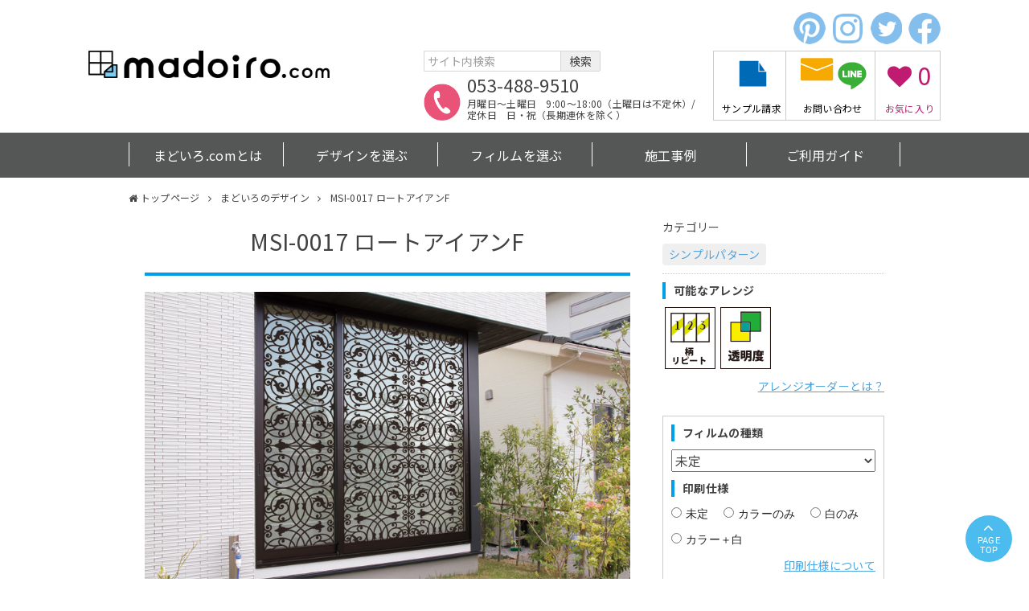

--- FILE ---
content_type: text/html; charset=UTF-8
request_url: https://mado-iro.com/catalog/msi-0017-%E3%83%AD%E3%83%BC%E3%83%88%E3%82%A2%E3%82%A4%E3%82%A2%E3%83%B3f/
body_size: 27317
content:
<!DOCTYPE HTML>
<html lang="ja">
<head prefix="og: http://ogp.me/ns# fb: http://ogp.me/ns/fb# article: http://ogp.me/ns/article#">
	<meta charset="UTF-8" />
	<meta property="og:title" content="MSI-0017   ロートアイアンF | まどいろのデザイン | まどいろ.com | ガラスフィルム、防犯フィルム、目隠しフィルムのまどいろ.com" />
	<meta property="og:type" content="website" />
	<meta property="og:description" content="ガラスフィルム,窓用シール,窓用ステッカー,ガラス目隠し,ガラス装飾,ガラス 日よけ,台風　ガラス保護,風災被害　ガラス,台風　ガラス,ガラス 割れ防止 フィルム,ウィンドウ 装飾" />
	<meta property="og:url" content="https://mado-iro.com" />
	<meta property="og:image" content="https://mado-iro.com/wp/../uploads/2016/07/wrought-iron_F.jpg" />
	<meta name="keywords" content="ガラスフィルム,窓用シール,窓用ステッカー,ガラス目隠し,ガラス装飾,ガラス 日よけ,台風　ガラス保護,風災被害　ガラス,台風　ガラス,ガラス 割れ防止 フィルム,ウィンドウ 装飾" />
	<meta name="description" content="ガラスフィルム,窓用シール,窓用ステッカー,ガラス目隠し,ガラス装飾,ガラス 日よけ,台風　ガラス保護,風災被害　ガラス,台風　ガラス,ガラス 割れ防止 フィルム,ウィンドウ 装飾" />
	<link rel="shortcut icon" href="/favicon.ico" />
	<link rel="apple-touch-icon" href="/fav-sp.png"/>
	<link rel="chapter" href="/catalog/" title="catalog" />
	<link rel="chapter" href="/kabeiro/" title="kabeiro" />
	<link rel="chapter" href="/fotolia/" title="fotolia" />
	<link rel="chapter" href="/information/" title="information" />
	<link rel="chapter" href="/works/" title="works" />
	<meta name="viewport" content="width=device-width,initial-scale=1.0" />

	<title>MSI-0017   ロートアイアンF | まどいろのデザイン | まどいろ.com | ガラスフィルム、防犯フィルム、目隠しフィルムのまどいろ.com</title>	
		<script type="text/javascript">
		var ajaxurl = 'https://mado-iro.com/wp/wp-admin/admin-ajax.php';
		</script>
		<link rel='dns-prefetch' href='//s.w.org' />
		<script type="text/javascript">
			window._wpemojiSettings = {"baseUrl":"https:\/\/s.w.org\/images\/core\/emoji\/2.3\/72x72\/","ext":".png","svgUrl":"https:\/\/s.w.org\/images\/core\/emoji\/2.3\/svg\/","svgExt":".svg","source":{"concatemoji":"https:\/\/mado-iro.com\/wp\/wp-includes\/js\/wp-emoji-release.min.js?ver=4.8.1"}};
			!function(a,b,c){function d(a){var b,c,d,e,f=String.fromCharCode;if(!k||!k.fillText)return!1;switch(k.clearRect(0,0,j.width,j.height),k.textBaseline="top",k.font="600 32px Arial",a){case"flag":return k.fillText(f(55356,56826,55356,56819),0,0),b=j.toDataURL(),k.clearRect(0,0,j.width,j.height),k.fillText(f(55356,56826,8203,55356,56819),0,0),c=j.toDataURL(),b===c&&(k.clearRect(0,0,j.width,j.height),k.fillText(f(55356,57332,56128,56423,56128,56418,56128,56421,56128,56430,56128,56423,56128,56447),0,0),b=j.toDataURL(),k.clearRect(0,0,j.width,j.height),k.fillText(f(55356,57332,8203,56128,56423,8203,56128,56418,8203,56128,56421,8203,56128,56430,8203,56128,56423,8203,56128,56447),0,0),c=j.toDataURL(),b!==c);case"emoji4":return k.fillText(f(55358,56794,8205,9794,65039),0,0),d=j.toDataURL(),k.clearRect(0,0,j.width,j.height),k.fillText(f(55358,56794,8203,9794,65039),0,0),e=j.toDataURL(),d!==e}return!1}function e(a){var c=b.createElement("script");c.src=a,c.defer=c.type="text/javascript",b.getElementsByTagName("head")[0].appendChild(c)}var f,g,h,i,j=b.createElement("canvas"),k=j.getContext&&j.getContext("2d");for(i=Array("flag","emoji4"),c.supports={everything:!0,everythingExceptFlag:!0},h=0;h<i.length;h++)c.supports[i[h]]=d(i[h]),c.supports.everything=c.supports.everything&&c.supports[i[h]],"flag"!==i[h]&&(c.supports.everythingExceptFlag=c.supports.everythingExceptFlag&&c.supports[i[h]]);c.supports.everythingExceptFlag=c.supports.everythingExceptFlag&&!c.supports.flag,c.DOMReady=!1,c.readyCallback=function(){c.DOMReady=!0},c.supports.everything||(g=function(){c.readyCallback()},b.addEventListener?(b.addEventListener("DOMContentLoaded",g,!1),a.addEventListener("load",g,!1)):(a.attachEvent("onload",g),b.attachEvent("onreadystatechange",function(){"complete"===b.readyState&&c.readyCallback()})),f=c.source||{},f.concatemoji?e(f.concatemoji):f.wpemoji&&f.twemoji&&(e(f.twemoji),e(f.wpemoji)))}(window,document,window._wpemojiSettings);
		</script>
		<style type="text/css">
img.wp-smiley,
img.emoji {
	display: inline !important;
	border: none !important;
	box-shadow: none !important;
	height: 1em !important;
	width: 1em !important;
	margin: 0 .07em !important;
	vertical-align: -0.1em !important;
	background: none !important;
	padding: 0 !important;
}
</style>
<link rel='stylesheet' id='wp-pagenavi-css'  href='https://mado-iro.com/wp/wp-content/plugins/wp-pagenavi/pagenavi-css.css?ver=2.70' type='text/css' media='all' />
<link rel='https://api.w.org/' href='https://mado-iro.com/wp-json/' />
<link rel='prev' title='MSI-0016   ロートアイアンE' href='https://mado-iro.com/catalog/msi-0016-%e3%83%ad%e3%83%bc%e3%83%88%e3%82%a2%e3%82%a4%e3%82%a2%e3%83%b3e/' />
<link rel='next' title='MSI-0018   ロートアイアンG' href='https://mado-iro.com/catalog/msi-0018-%e3%83%ad%e3%83%bc%e3%83%88%e3%82%a2%e3%82%a4%e3%82%a2%e3%83%b3g/' />
<link rel="canonical" href="https://mado-iro.com/catalog/msi-0017-%e3%83%ad%e3%83%bc%e3%83%88%e3%82%a2%e3%82%a4%e3%82%a2%e3%83%b3f/" />
<link rel='shortlink' href='https://mado-iro.com/?p=306' />
<link rel="alternate" type="application/json+oembed" href="https://mado-iro.com/wp-json/oembed/1.0/embed?url=https%3A%2F%2Fmado-iro.com%2Fcatalog%2Fmsi-0017-%25e3%2583%25ad%25e3%2583%25bc%25e3%2583%2588%25e3%2582%25a2%25e3%2582%25a4%25e3%2582%25a2%25e3%2583%25b3f%2F" />
<link rel="alternate" type="text/xml+oembed" href="https://mado-iro.com/wp-json/oembed/1.0/embed?url=https%3A%2F%2Fmado-iro.com%2Fcatalog%2Fmsi-0017-%25e3%2583%25ad%25e3%2583%25bc%25e3%2583%2588%25e3%2582%25a2%25e3%2582%25a4%25e3%2582%25a2%25e3%2583%25b3f%2F&#038;format=xml" />
<!-- Google Tag Manager -->
<noscript><iframe src="//www.googletagmanager.com/ns.html?id=GTM-TBZDVZ"
height="0" width="0" style="display:none;visibility:hidden"></iframe></noscript>
<script>(function(w,d,s,l,i){w[l]=w[l]||[];w[l].push({'gtm.start':
new Date().getTime(),event:'gtm.js'});var f=d.getElementsByTagName(s)[0],
j=d.createElement(s),dl=l!='dataLayer'?'&l='+l:'';j.async=true;j.src=
'//www.googletagmanager.com/gtm.js?id='+i+dl;f.parentNode.insertBefore(j,f);
})(window,document,'script','dataLayer','GTM-TBZDVZ');</script>
<!-- End Google Tag Manager -->
<meta name="msvalidate.01" content="2FD6B3B8D6297AED2BC336F7EC69215D" />
<meta name="google-site-verification" content="geP02idWhTC12nldrIzxLpe_IBxr7uaybi2yLsIrh2A" />
	<link rel="stylesheet" type="text/css" href="https://mado-iro.com/wp/wp-content/themes/madoiro/style.css" />
	<link rel="stylesheet" type="text/css" href="https://mado-iro.com/wp/wp-content/themes/madoiro/assets/css/style.css" />
    <link rel="stylesheet" type="text/css" href="https://mado-iro.com/wp/wp-content/themes/madoiro/assets/css/vendor/jquery.tooltipster/tooltipster.css" />
  <link rel="stylesheet" type="text/css" href="https://mado-iro.com/wp/wp-content/themes/madoiro/assets/css/vendor/jquery.tooltipster/themes/tooltipster-light.css" />
  <link rel="stylesheet" type="text/css" href="https://mado-iro.com/wp/wp-content/themes/madoiro/assets/css/vendor/magnific-popup/magnific-popup.min.css" />
    <link rel="stylesheet" type="text/css" href="https://mado-iro.com/wp/wp-content/themes/madoiro/assets/css/catalog.css" />

	<script type="text/javascript" src="https://mado-iro.com/wp/wp-content/themes/madoiro/assets/js/vendor/jquery.min.js"></script>

    <script type="text/javascript" src="https://mado-iro.com/wp/wp-content/themes/madoiro/assets/js/vendor/jquery.tooltipster.min.js"></script>
  <script type="text/javascript" src="https://mado-iro.com/wp/wp-content/themes/madoiro/assets/js/vendor/jquery.magnific-popup.min.js"></script>
  <!-- <script type="text/javascript" src="https://mado-iro.com/wp/wp-content/themes/madoiro/assets/js/catalog-detail.js"></script> -->
      <script type="text/javascript" src="https://mado-iro.com/wp/wp-content/themes/madoiro/assets/js/vendor/jquery.tile.js"></script>
    <script type="text/javascript" src="https://mado-iro.com/wp/wp-content/themes/madoiro/assets/js/plugins.js"></script>
	<script type="text/javascript" src="https://mado-iro.com/wp/wp-content/themes/madoiro/assets/js/init.js"></script>
	<script type="text/javascript" src="https://mado-iro.com/wp/wp-content/themes/madoiro/assets/js/common.js"></script>

<!-- Global site tag (gtag.js) - Google Ads: 850556548 -->
<script async src="https://www.googletagmanager.com/gtag/js?id=AW-850556548"></script>
<script>
  window.dataLayer = window.dataLayer || [];
  function gtag(){dataLayer.push(arguments);}
  gtag('js', new Date());

  gtag('config', 'AW-850556548');
</script>
</head>
<script type="text/javascript">
    (function(c,l,a,r,i,t,y){
        c[a]=c[a]||function(){(c[a].q=c[a].q||[]).push(arguments)};
        t=l.createElement(r);t.async=1;t.src="https://www.clarity.ms/tag/"+i;
        y=l.getElementsByTagName(r)[0];y.parentNode.insertBefore(t,y);
    })(window, document, "clarity", "script", "kaat7wwe41");
</script>
<!-- Google tag (gtag.js) -->
<script async src="https://www.googletagmanager.com/gtag/js?id=G-SHJF3HJ41B"></script>
<script>
  window.dataLayer = window.dataLayer || [];
  function gtag(){dataLayer.push(arguments);}
  gtag('js', new Date());

  gtag('config', 'G-SHJF3HJ41B');
</script>
<body class="catalog-template-default single single-catalog postid-306 single-format-standard  catalog">
<header id="header">
	<div class="container">
		<div class="header-sns">
			<a href="https://www.pinterest.jp/kabeiro/" target="_blank"><img src="https://mado-iro.com/wp/wp-content/themes/madoiro/assets/img/icon-piterest.png" alt="Pinterest" /></a>
			<a href="https://www.instagram.com/kabeiro_fuuryusya/?hl=ja" target="_blank"><img src="https://mado-iro.com/wp/wp-content/themes/madoiro/assets/img/icon-instagram.png" alt="Instagram" /></a>
			<a href="https://twitter.com/fuuryusya" target="_blank"><img src="https://mado-iro.com/wp/wp-content/themes/madoiro/assets/img/icon-twitter.png" alt="twitter" /></a>
			<a href="https://www.facebook.com/Kabeirocom/" target="_blank"><img src="https://mado-iro.com/wp/wp-content/themes/madoiro/assets/img/icon-facebook.png" alt="facebook" /></a>
		</div><!--  /.header-sns  -->
					<div class="header-logo">
				<a href="https://mado-iro.com" title="まどいろ.com | ガラスフィルム、防犯フィルム、目隠しフィルムのまどいろ.com"><img src="https://mado-iro.com/wp/wp-content/themes/madoiro/assets/img/logo.png" alt="まどいろ.com" /></a>
			</div>
				<div class="header-tools">
			<div class="header-tools-left">
			          <form role="search" id="searchform" action="https://mado-iro.com/" method="get">
			            <input id="siteSearchTxt" type="text" name="s" placeholder="サイト内検索">
			            <input id="site-search-btn" type="submit" value="検索">
			          </form>
				<div class="header-phone">
					<img src="https://mado-iro.com/wp/wp-content/themes/madoiro/assets/img/icon-phone.png" alt="電話マーク" />
					<span class="header-phone-right">
						<span class="header-phone-number">053-488-9510</span>
						<span>月曜日〜土曜日　9:00〜18:00（土曜日は不定休）/定休日　日・祝（長期連休を除く）</span>
					</span>
				</div><!--  /.header-phone  -->
			</div><!--  /.header-tools-left  -->
			<div class="header-tools-sp">
				<a class="header-phone-sp" href="tel:0534889510" onclick="ga('send', 'event', 'click', 'tel-tap');"><img src="https://mado-iro.com/wp/wp-content/themes/madoiro/assets/img/icon-phone.png" alt="電話マーク" /></a>
				<div class="navToggle">
    					<span></span><span></span><span></span><span>menu</span>
				</div><!--  navToggle  -->
			</div><!--  /.header-tool-sp  -->
			<ul class="header-toolbar">
				<li><a href="https://mado-iro.com/request_sample/"><img src="https://mado-iro.com/wp/wp-content/themes/madoiro/assets/img/icon-sample.png" alt="サンプル請求" /><span>サンプル請求</span></a></li>
				<li><a href="https://mado-iro.com/inquiry/"><img src="https://mado-iro.com/wp/wp-content/themes/madoiro/assets/img/icon-contact01.png" alt="お問い合わせ" /><span>お問い合わせ</span></a></li>
				<li class="recommend">
					<a href="https://mado-iro.com/order/">
						<i class="fas fa-heart"></i>
						<span>0</span>
						<span>お気に入り</span>
					</a>
				</li>
			</ul>
		</div><!--  /.header-toolbar  -->
	</div>
	<!-- /.container -->
	<div class="wrap-global-menu">
		<nav class="global-menu-pc">
      			<div class="menu-%e3%82%b5%e3%83%96%e3%83%a1%e3%83%8b%e3%83%a5%e3%83%bc-container"><ul id="menu-%e3%82%b5%e3%83%96%e3%83%a1%e3%83%8b%e3%83%a5%e3%83%bc" class="menu"><li id="menu-item-133" class="menu-item menu-item-type-post_type menu-item-object-page menu-item-133"><a href="https://mado-iro.com/aboutus/">まどいろ.comとは</a></li>
<li id="menu-item-589" class="menu-item menu-item-type-custom menu-item-object-custom menu-item-589"><a href="https://mado-iro.com/catalog/">デザインを選ぶ</a></li>
<li id="menu-item-590" class="menu-item menu-item-type-custom menu-item-object-custom menu-item-590"><a href="https://mado-iro.com/wp/spec/">フィルムを選ぶ</a></li>
<li id="menu-item-591" class="menu-item menu-item-type-custom menu-item-object-custom menu-item-591"><a href="https://mado-iro.com/works/">施工事例</a></li>
<li id="menu-item-132" class="menu-item menu-item-type-post_type menu-item-object-page menu-item-132"><a href="https://mado-iro.com/guide/">ご利用ガイド</a></li>
</ul></div>		</nav>
	</div><!--  /.global-menu  -->
	<div class="global-menu-sp">
		<nav class="global-menu">
      			<ul>
				<li>
					<form role="search" id="searchform" action="https://mado-iro.com/" method="get">
						<input id="siteSearchTxt" type="text" name="s" placeholder="サイト内検索">
					</form>
				</li>
				<li class="recommend-sp">
					<a href="https://mado-iro.com/order/">
						<i class="fas fa-heart"></i>
						<span>0</span>
						<span>お気に入り</span>
					</a>
				</li>
				<li><a href="https://mado-iro.com/aboutus/">まどいろ.comとは</a></li>
				<li><a href="https://mado-iro.com/spec/">フィルムを選ぶ</a></li>
				<li><a href="https://mado-iro.com/catalog/">デザインを選ぶ</a></li>
				<li><a href="https://mado-iro.com/works/">施工事例</a></li>
				<li><a href="https://mado-iro.com/guide/">ご利用ガイド</a></li>
				<li><a href="https://mado-iro.com/guide#flow-note">注意事項</a></li>
				<li><a href="https://mado-iro.com/information/">お知らせ</a></li>
			</ul>
		</nav>
	</div><!--  /.global-menu-sp  -->
	<div class="header-toolbar-sp">
		<ul class="toolbar-top">
			<li><a href="https://mado-iro.com/guide/"><img src="https://mado-iro.com/wp/wp-content/themes/madoiro/assets/img/icon-madoiro-blue.png" alt="ご利用ガイド" /><span>ご利用ガイド</span></a></li>
			<li><a href="https://mado-iro.com/works/"><img src="https://mado-iro.com/wp/wp-content/themes/madoiro/assets/img/icon-camera.png" alt="施工事例" /><span>施工事例</span></a></li>
			<li><a href="https://mado-iro.com/inquiry/"><img src="https://mado-iro.com/wp/wp-content/themes/madoiro/assets/img/icon-contact02.png" alt="お問い合わせ" /><span>お問い合わせ</span></a></li>
		</ul>
		<a class="header-search" href="https://mado-iro.com/catalog/"><img src="https://mado-iro.com/wp/wp-content/themes/madoiro/assets/img/icon-search.png" alt="デザインをえらぶ" /><span>デザインをえらぶ</span></a>
	</div><!--  /.header-toolbar-sp  -->
</header>
	<!-- /#header -->
	<div id="contents"><ul id="topicPath" class="breadcrumbs">
	<li itemscope itemtype="http://data-vocabulary.org/Breadcrumb">
	  <a href="https://mado-iro.com" itemprop="url" target="_parent">
		<span itemprop="title">トップページ</span>
	  </a>
	</li>

	<li itemscope itemtype="http://data-vocabulary.org/Breadcrumb">
	  <a href="/catalog/" itemprop="url" target="_parent">
		<span itemprop="title">まどいろのデザイン</span></a>
	</li>
	<li itemscope itemtype="http://data-vocabulary.org/Breadcrumb">
	  <a href="https://mado-iro.com/catalog/msi-0017-%e3%83%ad%e3%83%bc%e3%83%88%e3%82%a2%e3%82%a4%e3%82%a2%e3%83%b3f/" itemprop="url" target="_parent">
		<span itemprop="title">MSI-0017   ロートアイアンF</span></a>
	</li>


</ul>


	<div class="container catalogDetailPage">

	<div class="catalogDetail">
		<h3 class="page-title">MSI-0017   ロートアイアンF</h3>
		<div class="mainImg">
			<img width="800" height="500" src="https://mado-iro.com/wp/../uploads/2016/07/wrought-iron_F.jpg" class="attachment-large size-large wp-post-image" alt="" srcset="https://mado-iro.com/wp/../uploads/2016/07/wrought-iron_F.jpg 800w, https://mado-iro.com/wp/../uploads/2016/07/wrought-iron_F-300x188.jpg 300w, https://mado-iro.com/wp/../uploads/2016/07/wrought-iron_F-768x480.jpg 768w" sizes="(max-width: 800px) 100vw, 800px" />		</div>
		<!-- /.mainImg -->
		<div class="pageCatch"><p>窓にロートアイアン（アイアン装飾）を施したかのような、</p>
<p>黒１色でデザインしたパターン柄ガラスフィルム。外装の雰囲気がガラッと変わります。</p>
<p><strong>※縦横比率は多少変更可能ですが大きくは変えられない為、ご希望のガラスサイズに展開可能かご確認ください</strong></p>
<p><em><strong>（写真：屋内用高透明または屋外用透明+カラー（黒）インク印刷時のイメージ）</strong></em></p>
</div>
		  <div class="subImg lightbox-group">
		  	<p class="subBlockTitle">バリエーション</p>
		  												<div class="img">
							<a href="https://mado-iro.com/wp/../uploads/2016/07/e61b72d08b5b69800887c559740ea0ee.png" rel="subimage"><img src="https://mado-iro.com/wp/../uploads/2016/07/e61b72d08b5b69800887c559740ea0ee-150x150.png" width="138" height="138" alt="MSI-0017   ロートアイアンF" /></a>
							<span class="captionTxt">ロートアイアンF</span>
						</div>
																																						  </div>
		  <!-- /.subImg -->

		</div>
		<!-- /.catalogDetail -->
		
    
<div class="catalogOrder">
	<dl class="subDetailInfo">
		<dt>カテゴリー</dt>
		<dd>
			<ul class="tagList">
          				  					<li><a href="/catalog/design/simplicity/">シンプルパターン</a></li>
  				        			</ul>
		</dd>
		<!-- /.tagList -->
	</dl>
	<!-- /.subDetailInfo -->
  <form action="" name="orderForm" method="post">
    <input type="hidden" id="_wpnonce" name="_wpnonce" value="312b251cd4" /><input type="hidden" name="_wp_http_referer" value="/catalog/msi-0017-%E3%83%AD%E3%83%BC%E3%83%88%E3%82%A2%E3%82%A4%E3%82%A2%E3%83%B3f/" />    <dl class="subOrderInfo">
            <dt class="subBlockTitle">
        可能なアレンジ
      </dt>
      <dd class="inBlock arrangeSelect">
                  <div class="span4">
            <img src="https://mado-iro.com/wp/wp-content/themes/madoiro/assets/img/catalog/catalogDetailArrange_repeat.png" alt="縦横リピート可能">
          </div>
                  <div class="span4">
            <img src="https://mado-iro.com/wp/wp-content/themes/madoiro/assets/img/catalog/catalogDetailArrange_opacity.png" alt="透明度アレンジ可能">
          </div>
        		    <p class="link-arrange-order"><a href="https://mado-iro.com/guide#flow-design">アレンジオーダーとは？</a></p>
      </dd>
          </dl>
    <div class="wrap-catalog-order">
      <dl class="subOrderInfo">
        <dt class="subBlockTitle">
          フィルムの種類
        </dt>
        <dd>
                    <select name="filmtype" id="selectFilmtype">
            <option value="未定">未定</option>
            <option value="屋内用高透明">屋内用高透明</option>
            <option value="屋外用透明">屋外用透明</option>
            <option value="すりガラス調">すりガラス調</option>
            <option value="両面高発色">両面高発色</option>
            <option value="すりガラスアート">すりガラスアート</option>
            <option value="エアフリー">エアフリー</option>
            <option value="光透過">光透過</option>
            <option value="遮光">遮光</option>
            <option value="シースルー">シースルー</option>
          </select>
        </dd>
        <dt class="subBlockTitle">
          印刷仕様
        </dt>
        <dd>
                    <div class="inline_radio">
            <label><input type="radio" name="printcolor" value="未定" >未定</label>
            <label><input type="radio" name="printcolor" value="カラーのみ" >カラーのみ</label>
            <label><input type="radio" name="printcolor" value="白のみ" >白のみ</label>
            <label><input type="radio" name="printcolor" value="カラー＋白" >カラー＋白</label>
          </div>
		      <p class="link-arrange-order"><a href="https://mado-iro.com/aboutus#shiro">印刷仕様について</a></p>
        </dd>
                <dt class="subBlockTitle">バリエーション</dt>
        <dd>
                      <select name="color" id="selectColor">
                          <option value="ロートアイアンF" selected="selected">ロートアイアンF</option>
                        </select>
                  </dd>
                  
      </dl>
      <!-- /.subOderGuide -->
      <input type="hidden" name="id" value="306" />
      <input type="hidden" name="url" value="https://mado-iro.com/catalog/msi-0017-%e3%83%ad%e3%83%bc%e3%83%88%e3%82%a2%e3%82%a4%e3%82%a2%e3%83%b3f/" />
      <input type="hidden" name="title" value="MSI-0017   ロートアイアンF" />
            <a href="javascript:void(0)" onclick="document.orderForm.submit()" class="btn-catalog-order">この商品を問い合わせる</a>
    </div><!--  /.wrap-catalog-order  -->
  </form>
    
  <div class="subOrderGuide">
    <p class="subBlockTitle">ご利用ガイド</p>
    <!-- /.subBlockTitle -->
    <ul class="subOrderGuide__list">
      <li class="subOrderGuide__list__item"><a href="/guide/">ご購入までの流れ</a></li>
      <li class="subOrderGuide__list__item"><a href="/guide/#flow-order01">採寸方法</a></li>
      <li class="subOrderGuide__list__item"><a href="/guide#flow-note">注意事項</a></li>
    </ul>
  </div>
</div>
  <!-- /.catalogOder -->
	
	</div><!-- //#container -->
</div>
	<!-- /#contents -->
<div id="footer">
      <div class="footerReqsample">
        <div class="footerReqsample__container">
          <h3 class="footerReqsample__title">ガラスフィルム サンプル請求</h3>
          <a href="/request_sample/" class="footerReqsample__button button button-white">無料サンプルはこちら<small>カットサンプルは有料(￥2,000)です</small></a>
        </div><!-- /.footerReqsample__container -->
      </div><!-- /.footerReqsample -->
	<a id="pagetop" class="pagetop" href="#top"><span>PAGE</span>TOP</a>
	<div class="header-toolbar-sp">
		<ul class="toolbar-top">
			<li><a href="https://mado-iro.com/guide/"><img src="https://mado-iro.com/wp/wp-content/themes/madoiro/assets/img/icon-madoiro-blue.png" alt="ご利用ガイド" /><span>ご利用ガイド</span></a></li>
			<li><a href="https://mado-iro.com/works/"><img src="https://mado-iro.com/wp/wp-content/themes/madoiro/assets/img/icon-camera.png" alt="施工事例" /><span>施工事例</span></a></li>
			<li><a href="https://mado-iro.com/inquiry/"><img src="https://mado-iro.com/wp/wp-content/themes/madoiro/assets/img/icon-contact02.png" alt="お問い合わせ" /><span>お問い合わせ</span></a></li>
		</ul>
		<a class="header-search" href="https://mado-iro.com/catalog/"><img src="https://mado-iro.com/wp/wp-content/themes/madoiro/assets/img/icon-search.png" alt="デザインをえらぶ" /><span>デザインをえらぶ</span></a>
	</div><!--  /.header-toolbar-sp  -->
	<div class="footer-container">
		<div class="footerinquiry">
			<div class="footerInner">
				<div class="footerInformation">

						<a class="company-name" href="https://mado-iro.com" title="株式会社fu-ryusya">株式会社fu-ryusya</a>

					<address>静岡県浜松市中央区和地町6316 1F</address>
				</div><!--  /.footerInformation  -->
				<div class="InquiryNum">
					<strong class="telNo"><small>tel.</small>053-488-9510</strong>
					<strong class="faxNo"><small>fax.</small>053-488-8014</strong>
				</div><!--  /.InquiryNum  -->
				<ul class="inquiryTxt">
					<li>営業時間：月曜日〜土曜日　9:00〜18:00（土曜日は不定休）</li>
					<li>定休日：日・祝（長期連休を除く）</li>
				</ul>
				<div id="socialbuttons">
			<a href="https://www.pinterest.jp/kabeiro/" target="_blank"><img src="https://mado-iro.com/wp/wp-content/themes/madoiro/assets/img/icon-piterest.png" alt="Pinterest" /></a>
			<a href="https://www.instagram.com/kabeiro_fuuryusya/?hl=ja" target="_blank"><img src="https://mado-iro.com/wp/wp-content/themes/madoiro/assets/img/icon-instagram.png" alt="Instagram" /></a>
			<a href="https://twitter.com/fuuryusya" target="_blank"><img src="https://mado-iro.com/wp/wp-content/themes/madoiro/assets/img/icon-twitter.png" alt="Twitter" /></a>
			<a href="https://www.facebook.com/Kabeirocom/" target="_blank"><img src="https://mado-iro.com/wp/wp-content/themes/madoiro/assets/img/icon-facebook.png" alt="facebook" /></a>
				</div><!--  /.socialbuttons  -->
			</div><!--  /.footerInner  -->
		</div><!-- /.footerinquiry-->
		<div class="footer-nav">
			<ul>
				<li><a href="https://mado-iro.com">HOME</a></li>
				<li><a href="/order/">オーダー内容</a></li>
				<li><a href="/spec/">フィルムの種類</a></li>
				<li><a href="/works/">施工事例</a></li>
				<li><a href="/aboutus/">まどいろ.comとは？</a></li>
			</ul>
			<ul>
	            		<li><a href="/guide/">ご利用ガイド</a></li>
				<li><a href="/guide#full-order">フルオーダー</a></li>
            			<li><a href="/information/">お知らせ</a></li>
				<li><a href="/request_sample/">サンプル請求</a></li>
				<li><a href="/faq/">よくある質問</a></li>
			</ul>
			<ul>
				<li><a href="/inquiry/">お問い合わせ</a></li>
				<li><a href="/profile/">会社概要／特定商取引法に基づく表記</a></li>
				<li><a href="/privacy/">プライバシーポリシー</a></li>
				<li><a href="/sitemap/">サイトマップ</a></li>
			</ul>
		</div><!-- /.footer-nav-->
	</div><!--  /.footer-container  -->
	<small class="copyright">&copy; 2026 まどいろ.com</small>

</div><!-- /#footer -->

<script type='text/javascript' src='https://mado-iro.com/wp/wp-includes/js/wp-embed.min.js?ver=4.8.1'></script>
</body>
</html>


--- FILE ---
content_type: text/css
request_url: https://mado-iro.com/wp/wp-content/themes/madoiro/style.css
body_size: 210
content:
@import url(assets/css/common.min.css);
/*
Theme Name:     madoiro
Theme URI:      http://www.madoiro.com/
Description:    株式会社風流舎様　[Original theme]
Author:         GOOPY productions
Author URI:     http://www.goopy.mp/
Template:       gp-default
Version:        1.0.0
*/


--- FILE ---
content_type: text/css
request_url: https://mado-iro.com/wp/wp-content/themes/madoiro/assets/css/style.css
body_size: 14829
content:
@charset "UTF-8";
@import url('https://fonts.googleapis.com/css?family=Noto+Sans+JP:400,700&display=swap');

body,
input,
textarea,
ol li,
ul li,
h1,
h1 small,
h2,
h2 small,
h3,
h3 small,
h4,
h4 small,
h5,
h5 small,
h6,
h6 small,
input::placeholder,
p,
dt,
dd,
lable,
table th,
table td,
table caption {
	font-family: 'Noto Sans JP', 'メイリオ', sans-serif !important;
}

/* =======================================
    layout
======================================= */
.container {
	width: 100%;
	max-width: 960px;
	padding: 0 20px;
	margin: 0 auto;
}

.container:after,
.container:before {
	content: none;
}

@media (max-width: 960px) {
	.container {
		padding: 0 10px;
	}
}

/* =======================================
    header
======================================= */
.home #header {
	margin-bottom: 0;
}

#header .container {
	display: -webkit-flex;
	display: flex;
	-webkit-justify-content: space-between;
	justify-content: space-between;
	-webkit-align-items: flex-start;
	align-items: flex-start;
	flex-wrap: wrap;
	padding: 15px 20px;
	max-width: 1100px !important;
}

.header-sns {
	width: 100%;
	font-size: 0;
	text-align: right;
	margin-bottom: .75rem;
}

.header-sns a {
	display: inline-block;
	vertical-align: middle;
	margin-left: .75rem;
}

.header-sns a:first-child {
	margin-left: 0;
}

.header-logo {
	margin-bottom: 0;
}

.header-logo img {
	display: block;
	max-width: 300px;
}

.header-tools {
	display: -webkit-flex;
	display: flex;
}

.header-tools-left {
	width: 34rem;
	margin-right: 2rem;
}

.header-tools-left input {
	font-size: 1.4rem;
	line-height: 1.2;
}

#searchform {
	display: -webkit-flex;
	display: flex;
}

input#siteSearchTxt,
input#site-search-btn {
	display: inline-block;
	vertical-align: middle;
}

input#siteSearchTxt {
	max-width: 170px;
	height: auto;
	border-right: none;
	border-radius: 2px 0 0 2px;
	padding: 4px;
	margin: 0;
}

input#site-search-btn {
	width: 5rem;
	height: auto;
	text-align: center;
	border-radius: 0 2px 2px 0;
	background-color: #efefef;
	box-sizing: border-box;
	padding: 0;
	margin: 0;
}

.header-tools-left input::placeholder {
	font-size: 1.4rem;
}

.header-phone {
	display: -webkit-flex;
	display: flex;
	-webkit-align-items: flex-end;
	align-items: flex-end;
}

.header-phone img {
	width: 46px;
	margin-right: .8rem;
}

.header-phone-right span {
	display: block;
}

.header-phone-number {
	font-size: 2.2rem;
}

.header-phone-right span:last-child {
	font-size: 1.2rem;
	line-height: 1.2;
}

.header-toolbar {
	display: -webkit-flex;
	display: flex;
	border: solid 1px #ccc;
	list-style-type: none;
	margin: 0;
}

.header-toolbar li {
	border-right: solid 1px #ccc;
	margin: 0;
}

.header-toolbar li:first-child {
	width: 9rem;
}

.header-toolbar li:last-child {
	border-right: none;
}

.header-toolbar a {
	position: relative;
	display: block;
	height: 100%;
	color: #000;
	padding: .5rem 1rem 2rem;
}

.header-toolbar img {
	display: block;
}

.header-toolbar li:first-child img {
	margin: 5px auto 0;
}

.recommend a {
	font-size: 3rem;
	color: #BF1B71;
}

.header-toolbar a span:last-child,
.recommend a span:last-child {
	position: absolute;
	left: 0;
	bottom: .5rem;
	width: 100%;
	display: block;
	font-size: 1.2rem;
	text-align: center;
}

.wrap-global-menu {
	background-color: #555656;
}

.global-menu-pc ul {
	display: table;
	table-layout: fixed;
	width: 100%;
	max-width: 960px;
	margin: 0 auto;
}

.global-menu-pc li {
	position: relative;
	display: table-cell;
	margin: 0;
}

.global-menu-pc li:last-child::after,
.global-menu-pc li::before {
	content: "";
	position: absolute;
	left: 0;
	top: 12px;
	display: block;
	width: 1px;
	height: 30px;
	background-color: #fff;
}

.global-menu-pc li:last-child::after {
	left: auto;
	right: 0;
}

.global-menu-pc li a {
	display: block;
	font-size: 1.6rem;
	text-align: center;
	color: #fff;
	padding: 1.5rem 0;
}

.global-menu-sp,
.header-tools-sp,
.header-toolbar-sp {
	display: none;
}

@media only screen and (max-width: 960px) {
	#header .container {
		padding: 10px;
	}

	.header-sns {
		display: none;
	}

	.header-logo {
		margin-bottom: 0;
	}

	.header-logo img {
		width: 20rem;
	}

	.header-tools-sp {
		display: block;
	}

	.header-phone-sp {
		display: block;
		margin-right: 6rem;
	}

	.header-phone-sp img {
		width: 5rem;
	}

	.header-tools-left,
	.header-toolbar {
		display: none;
	}

	.wrap-global-menu {
		display: none;
	}

	.global-menu-sp {
		display: block;
	}

	.global-menu {
		position: fixed;
		z-index: 2;
		top: 0;
		left: 0;
		color: #000;
		text-align: center;
		transform: translateY(-100%);
		transition: all 0.6s;
		width: 100%;
	}

	.global-menu ul {
		-webkit-flex-wrap: wrap;
		flex-wrap: wrap;
		background: #ccc;
		margin: 0 auto;
		padding: 0;
		width: 100%;
	}

	.global-menu ul li {
		font-size: 1.1em;
		list-style-type: none;
		padding: 0;
		width: 100%;
		border-bottom: 1px dotted #333;
		margin: 0;
	}

	/* 最後はラインを描かない */
	.global-menu ul li:last-child {
		border-bottom: none;
	}

	.global-menu ul li:first-child {
		padding: 1rem 7rem 1rem 2rem;
	}

	.global-menu input {
		background-image: url(../svg/searchIcon.svg);
		background-size: 14px;
		background-repeat: no-repeat;
		background-position: right 10px center;
	}

	.global-menu input#siteSearchTxt {
		padding: 1rem 1rem;
	}

	.global-menu ul li a {
		display: block;
		font-size: 1.6rem;
		color: #000;
		padding: 1em 0;
	}

	/* このクラスを、jQueryで付与・削除する */
	.global-menu.active {
		transform: translateY(0%);
	}

	.navToggle {
		display: block;
		position: fixed;
		/* bodyに対しての絶対位置指定 */
		right: 13px;
		top: 12px;
		width: 42px;
		height: 51px;
		cursor: pointer;
		z-index: 3;
		background-color: rgba(255, 255, 255, .7);
		text-align: center;
	}

	.navToggle span {
		display: block;
		position: absolute;
		/* .navToggleに対して */
		width: 30px;
		border-bottom: solid 3px #666;
		-webkit-transition: .35s ease-in-out;
		-moz-transition: .35s ease-in-out;
		transition: .35s ease-in-out;
		left: 6px;
	}

	.navToggle span:nth-child(1) {
		top: 9px;
	}

	.navToggle span:nth-child(2) {
		top: 18px;
	}

	.navToggle span:nth-child(3) {
		top: 27px;
	}

	.navToggle span:nth-child(4) {
		border: none;
		color: #666;
		font-size: 9px;
		font-weight: bold;
		top: 34px;
	}

	/* 最初のspanをマイナス45度に */
	.navToggle.active span:nth-child(1) {
		top: 18px;
		left: 6px;
		-webkit-transform: rotate(-45deg);
		-moz-transform: rotate(-45deg);
		transform: rotate(-45deg);
	}

	/* 2番目と3番目のspanを45度に */
	.navToggle.active span:nth-child(2),
	.navToggle.active span:nth-child(3) {
		top: 18px;
		-webkit-transform: rotate(45deg);
		-moz-transform: rotate(45deg);
		transform: rotate(45deg);
	}

	.header-toolbar-sp {
		display: block;
	}

	.toolbar-top {
		display: table;
		table-layout: fixed;
		width: 100%;
		margin: 0 0 1rem;
	}

	.toolbar-top li {
		display: table-cell;
		text-align: center;
		padding: 0;
	}

	.toolbar-top a {
		display: block;
		height: 100%;
		color: #fff;
		background-color: #E25174;
		padding: 1rem 0;
	}

	.toolbar-top a:not(.button):hover,
	.toolbar-top a:not(.button):focus {
		color: #fff;
	}

	.toolbar-top li:first-child a {
		background-color: #0065B1;
	}

	.toolbar-top li:last-child a {
		background-color: #8DC21F;
	}

	.toolbar-top img {
		display: block;
		max-width: 70px;
		margin: .5rem auto .25rem;
	}

	.toolbar-top span {
		display: block;
		text-align: center;
	}

	.header-search {
		display: block;
		text-align: center;
		color: #fff;
		background-color: #F6AA00;
		border-radius: .5rem;
		padding: 1.5rem 0;
		margin: 0 1rem;
	}

	.header-search img,
	.header-search span {
		display: inline-block;
		vertical-align: middle;
	}

	.header-search img {
		width: 3rem;
		margin-right: 1rem;
	}

	.header-search span {
		font-size: 1.8rem;
		font-weight: 700;
	}
}

/* =======================================
    footer
======================================= */
#footer {
	background-color: #565656;
}

.footer-container {
	width: 100%;
	max-width: 960px;
	padding: 0 20px;
	margin: 0 auto;
}

.footerinquiry {
	border-bottom: solid 1px #999;
	margin-bottom: 20px;
}

.company-name {
	font-size: 1.75rem;
	color: #fff;
	font-weight: 400;
	display: block;
}


#footer #socialbuttons {
	width: 200px;
	padding-top: 5px;
}

#footer #socialbuttons>a:hover {
	background-color: transparent;
}

.footer-nav {
	display: -webkit-flex;
	display: flex;
	-webkit-justify-content: space-between;
	justify-content: space-between;
	margin-bottom: 2rem;
}

.footer-nav ul {
	list-style-type: none;
	margin: 0;
}

.footer-nav li {
	padding: 0;
	margin: 0 0 .5rem;
}

.footer-nav a {
	color: #fff;
}

.copyright {
	display: block;
	text-align: center;
	font-size: 1rem;
	color: #FFFFFF;
	padding: 1rem 0;
}

#footer .pagetop {
	position: fixed;
	right: 2rem;
	bottom: 2rem;
	display: block;
	width: 6rem;
	height: 6rem;
	font-size: 1.1rem;
	line-height: 1;
	text-align: center;
	font-family: 'Roboto', sans-serif;
	color: #FFFFFF;
	background-color: rgba(0, 160, 233, .7);
	border: 1px solid #fff;
	border-radius: 50%;
	padding: 5px 0;
	z-index: 1000;
}

#footer .pagetop::before {
	content: '\f106';
	display: block;
	font-family: 'fontAwesome';
	font-size: 2rem;
}

.pagetop span {
	display: block;
	margin-bottom: 1px;
}

@media only screen and (max-width: 960px) {
	#footer .footerReqsample__container {
		padding: 3rem 1.5rem;
	}

	#footer .footerReqsample__button {
		width: 100%;
		padding: 2rem;
	}

	.footer-container {
		display: -webkit-flex;
		display: flex;
		-webkit-flex-wrap: wrap;
		flex-wrap: wrap;
		-webkit-flex-direction: column-reverse;
		flex-direction: column-reverse;
		padding: 0 10px;
	}

	.footerinquiry {
		text-align: center;
		margin-bottom: 0;
	}

	#footer .footerInformation,
	#footer .InquiryNum,
	#footer .inquiryTxt {
		width: auto;
		float: none;
		display: inline-block;
		vertical-align: top;
		text-align: left;
		margin: 0 25px 0 0;
	}

	#footer #socialbuttons {
		width: 100%;
		text-align: center;
		padding-top: 20px;
	}

	.footer-nav {
		-webkit-flex-wrap: wrap;
		flex-wrap: wrap;
	}

	.footer-nav ul {
		width: 100%;
	}

	.footer-nav li {
		border-bottom: dotted 1px #666;
		margin: 0;
	}

	.footer-nav a {
		display: block;
		padding: .8rem 1rem;
	}
}

@media only screen and (max-width: 640px) {

	#footer .footerInformation,
	#footer .InquiryNum,
	#footer .inquiryTxt {
		width: 100%;
		text-align: center;
		margin: 0 0 15px 0;
	}

	#footer #socialbuttons {
		padding-top: 5px;
	}
}

/* =======================================
    common
======================================= */
.fc-red {
	color: #E60012;
}

.fc-blue {
	color: #00A0E9;
}

.fc-green {
	color: #009944;
}

.bnr-kabeiro {
	margin-bottom: 8rem;
}

.bnr-kabeiro h3 {
	font-size: 3rem;
	text-align: center;
	margin-bottom: 2rem;
}

.bnr-kabeiro p a {
	color: #8FC31F;
}

.bnr-kabeiro a:hover img {
	opacity: .8;
}

.bnr-kabeiro img {
	display: block;
	width: 100%;
}

.btn-blue {
	display: block;
	font-size: 2.6rem;
	font-weight: 700;
	text-align: center;
	color: #fff;
	background-color: #2f8dcc;
	border-radius: 4px;
	padding: 1.5rem 0;
	margin: 0 auto;
	transition: all 0.3s ease;
}

.btn-blue:hover {
	color: #fff;
	background-color: #78bae6;
}

.btn-red,
.more {
	display: block;
	font-size: 1.6rem;
	padding: 1rem;
	background-color: #c00;
	color: #fff;
	text-align: center;
	margin: 0 auto;
	border-radius: .5rem;
	transition: all 0.3s ease;
}

.btn-red,
.wrap-btn-contact input {
	width: 30rem;
}

.more {
	width: 20rem;
	margin: 0 0 2rem auto;
}

a.more:hover,
a.more:focus:hover {
	color: #fff;
	background-color: #ff0c0c;
}

.required {
	display: inline-block;
	vertical-align: middle;
	font-size: 1.2rem;
	color: #fff;
	background-color: #e4007e;
	border-radius: 4px;
	padding: 0px 4px;
	margin-left: 5px;
}

.formTable th,
.formTable td {
	padding: 10px 15px;
	border: 1px solid #bcbcbc;
}

.formTable td input,
.formTable td textarea {
	height: auto;
	padding: .4rem 1rem;
	margin: 0;
}

.formTable td .span1 {
	display: block;
	padding-top: 5px;
}

/*送信・確認ボタン*/
.mw_wp_form_input .wrap-btn-contact input:first-child,
.wrap-btn-contact input:nth-of-type(2),
.btn-red,
.more {
	display: block;
	padding: 1rem;
	background-color: #c00;
	color: #fff;
	text-align: center;
	margin: 0 auto;
	border-radius: .5rem;
	transition: all 0.3s ease;
}

.wrap-btn-contact input {
	border: none;
}

.mw_wp_form_confirm .wrap-btn-contact input:first-child {
	display: block;
	width: 30rem;
	padding: 1rem;
	background-color: #666;
	color: #fff;
	text-align: center;
	border-radius: .5rem;
	transition: all 0.3s ease;
	margin: 0;
}

.wrap-btn-contact input:nth-of-type(2) {
	margin: 0 0 0 2rem;
}

.mw_wp_form_confirm .wrap-btn-contact {
	display: -webkit-flex;
	display: flex;
	-webkit-justify-content: center;
	justify-content: center;
}

@media only screen and (max-width: 960px) {
	.bnr-kabeiro {
		margin-bottom: 4rem;
	}

	.more {
		margin: 0 auto 2rem;
	}

	.formTable th,
	.formTable td {
		display: block;
	}

	.formTable th {
		width: 100%;
		border: none;
		padding: 1rem 1.5rem;
	}

	.formTable td {
		border-right: none;
		border-left: none;
	}

	.wrap-btn-contact input,
	.mw_wp_form_confirm .wrap-btn-contact input:first-child {
		width: 50%;
	}

	.wrap-btn-contact input:nth-of-type(2) {
		margin: 0 0 0 1rem;
	}
}

/* =======================================
    page
======================================= */
.page-title {
	font-size: 2.8rem;
	text-align: center;
	border-bottom: solid 4px #00A0E9;
	padding: 1rem 0 2rem;
	margin-bottom: 5.5rem;
}

.thumb-list ul {
	display: -webkit-flex;
	display: flex;
	-webkit-justify-content: flex-start;
	justify-content: flex-start;
	-webkit-flex-wrap: wrap;
	flex-wrap: wrap;
	list-style-type: none;
	margin: 0;
}

.thumb-list li {
	position: relative;
	width: 24.25%;
	height: auto !important;
	margin: 0 1% 0 0;
	padding: 0 0 20px;
}

.thumb-list li:nth-of-type(4n) {
	margin-right: 0;
}

.thumb-list li a:first-child {
	display: block;
	width: 100%;
}

.thumb-list img {
	width: 100%;
	height: 230px;
	object-fit: cover;
	margin-bottom: .5rem;
}

.thumb-list a {
	display: block;
	color: #221814;
	font-size: 1.6rem;
}

.thumb-list a.cateTitle,
.cateTitle {
	display: inline-block;
	vertical-align: top;
	font-size: 1.2rem;
	margin-top: .4rem;
}

.cateTitle {
	color: #000;
	background-color: #efefef;
	border-radius: 4px;
	padding: 2px 5px;
}

@media only screen and (max-width: 960px) {
	.page-title {
		font-size: 2.2rem;
		margin-bottom: 2rem;
	}

	.thumb-list li {
		width: 49%;
		margin-right: 2%;
	}

	.thumb-list li:nth-of-type(2n) {
		margin-right: 0;
	}

	.thumb-list img {
		height: 150px;
	}
}

@media print,
screen and (min-width: 768px) {
	br.sp {
		display: none;
	}

	br.pc {
		display: inline;
	}
}

@media screen and (max-width: 767px) {
	br.sp {
		display: inline;
	}

	br.pc {
		display: none;
	}
}

--- FILE ---
content_type: text/css
request_url: https://mado-iro.com/wp/wp-content/themes/madoiro/assets/css/catalog.css
body_size: 9682
content:
.subOrderInfo .subBlockTitle {
    font-size: 1.4rem;
    font-weight: 700;
    border-left: solid 4px #00A0E9;
    padding: 0 0 0 1rem;
    margin-bottom: 1rem;
}

.subOrderInfo .subBlockTitle+dd {
	margin-bottom: 1rem;
}
.post-type-archive-catalog .page-title{
	margin-bottom: 2rem;
}
.design-text a.fc-green{
	text-decoration: underline;
}
.catalog_nav {
    text-align: center;
    margin: 20px 0 0px
}
.catalog_nav .button-group{
	width: 100%;
}

.catalog_nav .button {
	width: 49%;
	white-space: inherit;
    padding-left: 10px;
    padding-right: 10px;
}
.catalog_nav .button:first-child{
	margin-right: 2%;
}
.catelist {
    position: relative;
    margin: 30px auto;
    width: 100%;
    text-align: center;
    padding: 0;
    padding: 0;
    list-style: none;
    font-size: 0
}
@media(min-width:1680px) {
    .catelist {
        padding-left: 15px;
        padding-right: 15px;
        max-width: 990px
    }
}
@media(min-width:1280px) and(max-width:1679px) {
    .catelist {
        padding-left: 15px;
        padding-right: 15px;
        max-width: 990px
    }
}
@media(min-width:1024px) and(max-width:1279px) {
    .catelist {
        padding-left: 15px;
        padding-right: 15px;
        max-width: 990px
    }
}
@media(min-width:768px) and(max-width:1023px) {
    .catelist {
        padding-left: 15px;
        padding-right: 15px;
        max-width: 990px
    }
}
@media only screen and (max-width: 960px){
	.catalog_nav .button{
		height: auto;
		font-size: 1.6rem;
		line-height: 1.4;
		padding: 6px 10px;
	}
	.catalog_nav .button span{
		display: block;
	}
	.catelist{
		margin: 15px auto;
	}
	.catalogDetail,
	.catalogOrder{
		width: 100%;
	}
	.catalogDetail{
		padding-right: 0;
	}
}
@media(max-width:767px) {
    .catelist {
        padding-left: 15px;
        padding-right: 15px;
        max-width: 990px
    }
}
.catelist:after,
.catelist:before {
    content: " ";
    display: table
}
.catelist:after {
    clear: both
}
.catelist li {
    display: inline-block;
    margin: 0 5px 10px;
    padding: 0
}
.catelist a {
    padding: 8px 20px;
    height: 3rem;
    font-size: 1.2rem;
    display: inline-block;
    font-weight: 500;
    line-height: 1;
    letter-spacing: 0.05rem;
    text-align: center;
    text-transform: none;
    white-space: nowrap;
    cursor: pointer;
    border-radius: 0;
    -webkit-transition: all 0.2s ease-in-out;
    transition: all 0.2s ease-in-out;
    color: #fff;
    background: #5c5c5c;
    border: 1px solid #5c5c5c;
    position: relative
}
.catelist a:not(:disabled).active,
.catelist a:not(:disabled).current,
.catelist a:not(:disabled).hover,
.catelist a:not(:disabled):focus,
.catelist a:not(:disabled):hover {
    color: #fff;
    background: #df9064;
    border: 1px solid #df9064
}
.catelist a.error {
    color: #fff;
    background: #d91e18;
    border: none
}
.catelist a.error:not(:disabled).active,
.catelist a.error:not(:disabled).current,
.catelist a.error:not(:disabled).hover,
.catelist a.error:not(:disabled):focus,
.catelist a.error:not(:disabled):hover {
    color: #fff;
    background: #ab1813;
    border: none
}
.catelist a.warning {
    color: #fff;
    background: #df6140;
    border: none
}
.catelist a.warning:not(:disabled).active,
.catelist a.warning:not(:disabled).current,
.catelist a.warning:not(:disabled).hover,
.catelist a.warning:not(:disabled):focus,
.catelist a.warning:not(:disabled):hover {
    color: #fff;
    background: #ca4522;
    border: none
}
.catelist a.success {
    color: #fff;
    background: #bac663;
    border: none
}
.catelist a.success:not(:disabled).active,
.catelist a.success:not(:disabled).current,
.catelist a.success:not(:disabled).hover,
.catelist a.success:not(:disabled):focus,
.catelist a.success:not(:disabled):hover {
    color: #fff;
    background: #a6b442;
    border: none
}
.catelist a.info {
    color: #fff;
    background: #78bae6;
    border: none
}
.catelist a.info:not(:disabled).active,
.catelist a.info:not(:disabled).current,
.catelist a.info:not(:disabled).hover,
.catelist a.info:not(:disabled):focus,
.catelist a.info:not(:disabled):hover {
    color: #fff;
    background: #4da4de;
    border: none
}
.catelist a:not(:disabled).active,
.catelist a:not(:disabled).current,
.catelist a:not(:disabled).hover,
.catelist a:not(:disabled):focus,
.catelist a:not(:disabled):hover {
    color: #fff;
    background: #78bae6;
    border: 1px solid #78bae6;
    color: #565656;
    text-decoration: none
}
.catelist a:not(:disabled).active .countBadge,
.catelist a:not(:disabled).current .countBadge,
.catelist a:not(:disabled).hover .countBadge,
.catelist a:not(:disabled):focus .countBadge,
.catelist a:not(:disabled):hover .countBadge {
    background-color: #fff
}
.catelist .countBadge {
    position: absolute;
    top: -1px;
    right: -1px;
    display: inline-block;
    min-width: 15px;
    padding: 0 1px 2px 2px;
    background: #78bae6;
    border: 1px solid #78bae6;
    border-bottom-left-radius: 4px;
    color: #565656;
    font-size: 1rem;
    text-align: center;
    -webkit-transition: all 0.2s ease-in-out;
    transition: all 0.2s ease-in-out;
    font-family: Roboto, sans-serif;
    vertical-align: middle
}
.headFotoliaSearch {
    *zoom: 1
}
.headFotoliaSearch:after,
.headFotoliaSearch:before {
    content: " ";
    display: table
}
.headFotoliaSearch:after {
    clear: both
}
.headFotoliaSearch #fotoliaKeyword {
    margin-top: 0;
    margin-bottom: 30px;
    background-image: url('../svg/searchIcon.svg');
    background-size: 14px;
    background-repeat: no-repeat;
    background-position: right 10px center;
    float: right
}
.pageCatch {
    margin-bottom: 20px;
    font-size: 1.4rem
}
.pageCatch > p {
    font-size: 1.4rem;
    margin-top: 1rem;
    margin-bottom: 1rem
}
.catalogDetailPage {
    *zoom: 1
}
.catalogDetailPage:after,
.catalogDetailPage:before {
    content: " ";
    display: table
}
.catalogDetailPage:after {
    clear: both
}
.catalogDetailPage .catalogDetail {
    width: 70%;
    float: left;
	padding-right: 4rem;
}
.catalogDetailPage .catalogOrder {
    width: 30%;
    float: right;
    margin-bottom: 30px
}
.catalogDetailPage .subOrderInfo {
    margin-top: 0
}
.catalogDetailPage .error {
    color: #d91e18 !important
}
.catalogDetail .page-title{
	margin-bottom: 2rem;
}
.catalogDetail .mainImg {
    margin-bottom: 1.5rem
}
.catalogDetail .mainImg img {
    width: 100%;
    height: auto
}
.subImg {
    margin: 0 -5px 30px
}
.subImg .img {
display: inline-block;
    vertical-align: top;
    width: 23.2%;
    margin-right: 2.4%;
}
.subImg .img a {
    display: inline-block;
    -webkit-transition: opacity 0.2s ease-in-out;
    transition: opacity 0.2s ease-in-out
}
.subImg .img a:hover {
    opacity: .8
}
.subImg .img img {
    display: block;
    width: 100%;
    height: auto;
}
.captionTxt {
	display: block;
    font-size: 1.4rem
}
.catalogDetail .subBlockTitle {
    display: block;
    font-size: 1.6rem;
    font-weight: 700;
    line-height: 1;
    color: #ffffff;
    background-color: #221814;
    padding: 8px 10px;
    margin-bottom: 10px;
}
.subDetailInfo{
	border-bottom: dotted 1px #ccc;
	margin-bottom: 1rem;
}
.subDetailInfo dt{
	font-size: 1.4rem;
	font-weight: normal;
}
.tagList{
	list-style-type: none;
	margin:0;
}
.tagList li{
display: inline-block;
    vertical-align: top;
	padding: 0;
    margin: 0 1rem 0 0;
}
.tagList li:last-child{
	margin-right: 0;
}
.tagList a{
	    display: inline-block;
    background: #efefef;
    border-radius: 4px;
    padding: .2rem .8rem;
    margin-bottom: 1rem;
}
.wrap-catalog-order{
	border: solid 1px #ccc;
	padding: 1rem;
	margin-bottom: 1rem;
}
.subOrderInfo dd,
.subOrderInfo p {
    font-size: 1.4rem
}
.subOrderInfo .captionTxt {
    font-size: 1.1rem;
    margin-bottom: 1rem
}
.link-arrange-order{
	clear: both;
text-align: right;
    padding: 0 0 .5rem;
	margin: 0;
}
.arrangeSelect .link-arrange-order{
	padding-top: 1rem;
}
.link-arrange-order a{
	text-decoration: underline;
}
.catalogOrder .subOrderInfo select {
    font-size: 1.6rem;
    margin: 1rem 0
}
.subOrderInfo select:first-child {
    margin-top: 0
}
.subOrderInfo .inline_radio label {
    display: inline-block;
    margin: 0 15px 10px 0;
}
.subOrderInfo .inline_radio label:last-child {
    margin-right: 0
}
.subOrderInfo .inline_radio label input[type=radio] {
    margin-top: 0;
    margin-bottom: 0
}
.subOrderInfo .span4 {
    width: 25%;
    display: block;
    text-align: center;
    float: left;
}
.subOrderInfo .arrangeSelect label img {
    display: block
}
.subOrderInfo label.disabled {
    color: #a3a3a3
}
.catalogOrder .subOrderGuide {
    margin-bottom: 26px
}
.subOrderGuide .subBlockTitle {
    margin: 0;
    background: #d5d7d6;
    font-size: 1.4rem;
    padding: 5px 10px
}
.subOrderGuide__list {
    list-style: none;
    margin: 0;
    padding: 7px 15px;
    border: 1px solid #d5d7d6;
    border-width: 0 1px 1px
}
.subOrderGuide__list__item {
    margin: 0;
    padding: 0
}
.catalogOrder .subOrderGuide__list a {
    font-size: 1.3rem
}
.catalogOrder .subOrderGuide__list a:before {
    font-family: fontAwesome;
    content: '\f105';
    padding-right: 5px
}
.btn-catalog-order{
	    display: block;
    width: 100%;
	font-size: 1.6rem;
    color: #fff;
    text-align: center;
    background-color: #c00;
    border-radius: .5rem;
    padding: 1rem;
    margin: 0;
    transition: all 0.3s ease;
}
a.btn-catalog-order:not(.button):hover, a.btn-catalog-order:not(.button):focus:hover {
    color: #fff;
    background-color: #ff0c0c;
}
@media only screen and (max-width: 960px){
	.catalogDetailPage .catalogDetail{
		width: 100%;
		padding-right: 0;
	}
	.catalogDetailPage .catalogOrder{
		width: 100%;
	}
}
/*# sourceMappingURL=maps/catalog.min.css.map */

--- FILE ---
content_type: text/css
request_url: https://mado-iro.com/wp/wp-content/themes/madoiro/assets/css/common.min.css
body_size: 158095
content:
/*! normalize.css v3.0.3 | MIT License | github.com/necolas/normalize.css */html{font-family:sans-serif;-ms-text-size-adjust:100%;-webkit-text-size-adjust:100%}body{margin:0}article,aside,details,figcaption,figure,footer,header,hgroup,main,menu,nav,section,summary{display:block}audio,canvas,progress,video{display:inline-block;vertical-align:baseline}audio:not([controls]){display:none;height:0}[hidden],template{display:none}a{background-color:transparent}a:active,a:hover{outline:0}abbr[title]{border-bottom:1px dotted}b,strong{font-weight:700}dfn{font-style:italic}h1{font-size:2em;margin:.67em 0}mark{background:#ff0;color:#000}small{font-size:80%}sub,sup{font-size:75%;line-height:0;position:relative;vertical-align:baseline}sup{top:-.5em}sub{bottom:-.25em}img{border:0}svg:not(:root){overflow:hidden}figure{margin:1em 40px}hr{box-sizing:content-box;height:0}pre{overflow:auto}code,kbd,pre,samp{font-family:monospace,monospace;font-size:1em}button,input,optgroup,select,textarea{color:inherit;font:inherit;margin:0}button{overflow:visible}button,select{text-transform:none}button,html input[type=button],input[type=reset],input[type=submit]{-webkit-appearance:button;cursor:pointer}button[disabled],html input[disabled]{cursor:default}button::-moz-focus-inner,input::-moz-focus-inner{border:0;padding:0}input{line-height:normal}input[type=checkbox],input[type=radio]{box-sizing:border-box;padding:0}input[type=number]::-webkit-inner-spin-button,input[type=number]::-webkit-outer-spin-button{height:auto}input[type=search]{-webkit-appearance:textfield;box-sizing:content-box}input[type=search]::-webkit-search-cancel-button,input[type=search]::-webkit-search-decoration{-webkit-appearance:none}fieldset{border:1px solid silver;margin:0 2px;padding:.35em .625em .75em}legend{border:0;padding:0}textarea{overflow:auto}optgroup{font-weight:700}table{border-collapse:collapse;border-spacing:0}td,th{padding:0}:root{font-size:10px}@media (min-width:1680px){:root{font-size:10px}}@media (min-width:1280px) and (max-width:1679px){:root{font-size:10px}}@media (min-width:1024px) and (max-width:1279px){:root{font-size:10px}}@media (min-width:768px) and (max-width:1023px){:root{font-size:9px}}@media (max-width:767px){:root{font-size:9px}}html *{-webkit-font-smoothing:antialiased;-moz-osx-font-smoothing:grayscale}*,:after,:before{box-sizing:border-box}:focus{outline:0}html{-webkit-tap-highlight-color:rgba(0,0,0,0)}body{font-family:游ゴシック体,Yu Gothic,YuGothic,ヒラギノ角ゴ Pro,Hiragino Kaku Gothic Pro,Arial,sans-serif;font-weight:400;color:#424242;line-height:1.5;letter-spacing:.03rem;background:#fff}a{color:#4da4de;text-decoration:none;-webkit-transition:color .2s ease-in-out;transition:color .2s ease-in-out}a:not(.button):focus,a:not(.button):hover{color:#bac663;text-decoration:none}.link2{color:#757575;text-decoration:none;-webkit-transition:color .2s ease-in-out;transition:color .2s ease-in-out}.link2:not(.button):focus,.link2:not(.button):hover{color:#4da4de;text-decoration:none}img{vertical-align:bottom}img.rounded{border-radius:8px}img.circle{border-radius:50%}img.responsive{width:100%;height:auto}@page{size:A4;margin:1.5cm 2cm}@media print{*,:after,:before{background:transparent!important;color:#000!important;box-shadow:none!important;text-shadow:none!important}a,a:visited{text-decoration:underline}a[href]:after{content:'("attr(href)")'}a[href^="#"]:after{content:''}abbr[title]:after{content:'("attr(title)")'}blockquote,pre{border:1px solid #999;page-break-inside:avoid}thead{display:table-header-group}img,tr{page-break-inside:avoid}img{max-width:100%!important}h2,h3,p{orphans:3;widows:3}h2,h3{page-break-after:avoid}table{border-collapse:collapse!important}table td,table th{background-color:#fff!important}}dd:first-child,dl:first-child,dt:first-child,h1:first-child,h2:first-child,h3:first-child,h4:first-child,h5:first-child,h6:first-child,ol>li:first-child,p:first-child,ul>li:first-child{margin-top:0}dd:last-child,dl:last-child,dt:last-child,h1:last-child,h2:last-child,h3:last-child,h4:last-child,h5:last-child,h6:last-child,ol>li:last-child,p:last-child,ul>li:last-child{margin-bottom:0}h1,h2,h3,h4,h5,h6{margin:0 0 1em;padding:0;color:#424242;line-height:1.35}h1,h1 small,h2,h2 small,h3,h3 small,h4,h4 small,h5,h5 small,h6,h6 small{font-family:游ゴシック体,Yu Gothic,YuGothic,ヒラギノ角ゴ Pro,Hiragino Kaku Gothic Pro,Arial,sans-serif;font-weight:500}h1 small,h2 small,h3 small,h4 small,h5 small,h6 small{font-size:.6em;color:#565656}h1{font-size:3.2rem}h2{font-size:2.4rem}h3{font-size:2rem}h4{font-size:1.8rem}h5{font-size:1.6rem}h6{font-size:1.4rem}p{margin:2rem 0;font-weight:400;font-size:1.4rem;line-height:1.65}.lead,p{font-family:游ゴシック体,Yu Gothic,YuGothic,ヒラギノ角ゴ Pro,Hiragino Kaku Gothic Pro,Arial,sans-serif;color:#424242}.lead{margin:0 0 2rem;font-weight:300;font-size:1.8rem;line-height:1.5}strong{font-family:游ゴシック体,Yu Gothic,YuGothic,ヒラギノ角ゴ Pro,Hiragino Kaku Gothic Pro,Arial,sans-serif;font-weight:700}em{font-style:italic}hr{clear:both;margin:2rem auto;border:0;height:1px;background:#8f8f8f}blockquote{margin:3rem 0;padding:0 2rem;font-family:游ゴシック体,Yu Gothic,YuGothic,ヒラギノ角ゴ Pro,Hiragino Kaku Gothic Pro,Arial,sans-serif;font-weight:300;font-size:1.8rem;font-style:normal;line-height:1.5;color:#424242}blockquote p{margin:0;font-family:inherit;font-weight:inherit;font-size:inherit;font-style:inherit;line-height:inherit;color:inherit}blockquote cite{display:block;margin:1rem 0;font-size:1.6rem;font-style:normal;text-align:left}.pullout,blockquote cite{font-family:游ゴシック体,Yu Gothic,YuGothic,ヒラギノ角ゴ Pro,Hiragino Kaku Gothic Pro,Arial,sans-serif;color:#424242}.pullout{margin:3rem 0;padding:0 2rem;font-weight:300;font-size:1.8rem;border:solid #78bae6;border-width:0 0 0 .4rem}ol,ul{margin:2rem 0;padding:0}ol li,ul li{margin:1rem 0 1rem 2rem;padding:0 0 0 .5rem;font-family:游ゴシック体,Yu Gothic,YuGothic,ヒラギノ角ゴ Pro,Hiragino Kaku Gothic Pro,Arial,sans-serif;font-weight:400;font-size:1.4rem;color:#424242;line-height:1.65}ol li ul,ul li ul{margin:1rem 0;padding:0}ol li ul li,ul li ul li{margin:1rem 0 1rem 2rem}ul,ul li ul{list-style:disc}.list-unstyled{list-style:none}.list-unstyled li{margin-left:0}.list-inline li{display:inline-block}dl{margin:2rem 0;padding:0}dt{margin:1rem 0;font-weight:600}dd,dt{font-family:游ゴシック体,Yu Gothic,YuGothic,ヒラギノ角ゴ Pro,Hiragino Kaku Gothic Pro,Arial,sans-serif;font-size:1.6rem;color:#424242}dd{margin:0 0 2rem}code,dd{font-weight:400}code{font-family:Monaco,Menlo,Consolas,Courier New,monospace;font-size:1.2rem;color:#8b008b}pre{margin:2rem 0;padding:1rem;overflow:auto;color:#424242;direction:ltr;text-align:left;white-space:pre;word-spacing:normal;word-break:normal;-moz-tab-size:4;-o-tab-size:4;tab-size:4;-webkit-hyphens:none;-ms-hyphens:none;hyphens:none;background:#fafafc;border:1px solid #f1f1f1}kbd,pre code{color:#8b008b}kbd{margin:0 .5rem;padding:.4rem;font-family:Monaco,Menlo,Consolas,Courier New,monospace;font-size:1.2rem;background:#fafafc;border:1px solid #f1f1f1}kbd,mark{font-weight:400}mark{margin:0;padding:.3rem .6rem;font-family:游ゴシック体,Yu Gothic,YuGothic,ヒラギノ角ゴ Pro,Hiragino Kaku Gothic Pro,Arial,sans-serif;font-size:1.4rem;color:#424242;background:#ff0;border:none;border-radius:0}mark.error{color:#fff;background:#d91e18;border:none}mark.warning{color:#fff;background:#df6140;border:none}mark.success{color:#fff;background:#bac663;border:none}mark.info{color:#fff;background:#78bae6;border:none}.container{position:relative;margin:0 auto;width:100%;*zoom:1}.container:after,.container:before{content:" ";display:table}.container:after{clear:both}@media (min-width:1680px){.container{padding-left:15px;padding-right:15px;max-width:990px}}@media (min-width:1280px) and (max-width:1679px){.container{padding-left:15px;padding-right:15px;max-width:990px}}@media (min-width:1024px) and (max-width:1279px){.container{padding-left:15px;padding-right:15px;max-width:990px}}@media (min-width:768px) and (max-width:1023px){.container{padding-left:15px;padding-right:15px;max-width:990px}}@media (max-width:767px){.container{padding-left:15px;padding-right:15px;max-width:990px}}.row{margin-left:-15px;margin-right:-15px;*zoom:1}.row:after,.row:before{content:" ";display:table}.row:after{clear:both}.row.no-gutter{margin-left:0;margin-right:0}@media (min-width:1680px){.row{margin-left:-15px;margin-right:-15px}.row.no-gutter-xlarge{margin-left:0;margin-right:0}}@media (min-width:1280px) and (max-width:1679px){.row{margin-left:-15px;margin-right:-15px}.row.no-gutter-large{margin-left:0;margin-right:0}}@media (min-width:1024px) and (max-width:1279px){.row{margin-left:-15px;margin-right:-15px}.row.no-gutter-medium{margin-left:0;margin-right:0}}@media (min-width:768px) and (max-width:1023px){.row{margin-left:-15px;margin-right:-15px}.row.no-gutter-small{margin-left:0;margin-right:0}}@media (max-width:767px){.row{margin-left:-15px;margin-right:-15px}.row.no-gutter-xsmall{margin-left:0;margin-right:0}}.no-gutter{padding:0!important}.gutter-top{padding-top:30px!important}.gutter-bottom{padding-bottom:30px!important}.gutter-left{padding-left:15px!important}.gutter-right{padding-right:15px!important}@media (min-width:1680px){.no-gutter-xlarge{padding:0!important}.gutter-top{padding-top:30px!important}.gutter-bottom{padding-bottom:30px!important}.gutter-left{padding-left:15px!important}.gutter-right{padding-right:15px!important}}@media (min-width:1280px) and (max-width:1679px){.no-gutter-large{padding:0!important}.gutter-top{padding-top:30px!important}.gutter-bottom{padding-bottom:30px!important}.gutter-left{padding-left:15px!important}.gutter-right{padding-right:15px!important}}@media (min-width:1024px) and (max-width:1279px){.no-gutter-medium{padding:0!important}.gutter-top{padding-top:30px!important}.gutter-bottom{padding-bottom:30px!important}.gutter-left{padding-left:15px!important}.gutter-right{padding-right:15px!important}}@media (min-width:768px) and (max-width:1023px){.no-gutter-small{padding:0!important}.gutter-top{padding-top:30px!important}.gutter-bottom{padding-bottom:30px!important}.gutter-left{padding-left:15px!important}.gutter-right{padding-right:15px!important}}@media (max-width:767px){.no-gutter-xsmall{padding:0!important}.gutter-top{padding-top:30px!important}.gutter-bottom{padding-bottom:30px!important}.gutter-left{padding-left:15px!important}.gutter-right{padding-right:15px!important}}[class*=column-]{float:left;position:relative;min-height:1px;padding-left:15px;padding-right:15px}[class*=column-].column-center{float:none;margin-left:auto;margin-right:auto}@media (min-width:1680px){[class*=column-]{padding-left:15px;padding-right:15px}}@media (min-width:1280px) and (max-width:1679px){[class*=column-]{padding-left:15px;padding-right:15px}}@media (min-width:1024px) and (max-width:1279px){[class*=column-]{padding-left:15px;padding-right:15px}}@media (min-width:768px) and (max-width:1023px){[class*=column-]{padding-left:15px;padding-right:15px}}@media (max-width:767px){[class*=column-]{padding-left:15px;padding-right:15px}}.column-1{width:100%}.column-1-2,.column-2-4,.column-3-6,.column-4-8,.column-5-10,.column-6-12{width:50%}.column-1-3,.column-2-6,.column-3-9,.column-4-12{width:33.3333%}.column-2-3,.column-4-6,.column-6-9,.column-8-12{width:66.6666%}.column-1-4,.column-2-8,.column-3-12{width:25%}.column-3-4,.column-6-8,.column-9-12{width:75%}.column-1-5,.column-2-10{width:20%}.column-2-5,.column-4-10{width:40%}.column-3-5,.column-6-10{width:60%}.column-4-5,.column-8-10{width:80%}.column-1-6,.column-2-12{width:16.6667%}.column-5-6{width:83.3335%}.column-1-7{width:14.2857%}.column-2-7{width:28.5714%}.column-3-7{width:42.8571%}.column-4-7{width:57.1428%}.column-5-7{width:71.4285%}.column-6-7{width:85.7142%}.column-1-8{width:12.5%}.column-3-8{width:37.5%}.column-5-8{width:62.5%}.column-7-8{width:87.5%}.column-1-9{width:11.1111%}.column-2-9{width:22.2222%}.column-4-9{width:44.4444%}.column-5-9{width:55.5555%}.column-7-9{width:77.7777%}.column-8-9{width:88.8888%}.column-1-10{width:10%}.column-3-10{width:30%}.column-7-10{width:70%}.column-9-10{width:90%}.column-1-11{width:9.0909%}.column-2-11{width:18.1818%}.column-3-11{width:27.2727%}.column-4-11{width:36.3636%}.column-5-11{width:45.4545%}.column-6-11{width:54.5454%}.column-7-11{width:63.6363%}.column-8-11{width:72.7272%}.column-9-11{width:81.8181%}.column-10-11{width:90.909%}.column-1-12{width:8.3333%}.column-5-12{width:41.6665%}.column-7-12{width:58.3331%}.column-10-12{width:83.333%}.column-11-12{width:91.6663%}@media (min-width:1680px){.column-xlarge-1{width:100%}.column-xlarge-1-2,.column-xlarge-2-4,.column-xlarge-3-6,.column-xlarge-4-8,.column-xlarge-5-10,.column-xlarge-6-12{width:50%}.column-xlarge-1-3,.column-xlarge-2-6,.column-xlarge-3-9,.column-xlarge-4-12{width:33.3333%}.column-xlarge-2-3,.column-xlarge-4-6,.column-xlarge-6-9,.column-xlarge-8-12{width:66.6666%}.column-xlarge-1-4,.column-xlarge-2-8,.column-xlarge-3-12{width:25%}.column-xlarge-3-4,.column-xlarge-6-8,.column-xlarge-9-12{width:75%}.column-xlarge-1-5,.column-xlarge-2-10{width:20%}.column-xlarge-2-5,.column-xlarge-4-10{width:40%}.column-xlarge-3-5,.column-xlarge-6-10{width:60%}.column-xlarge-4-5,.column-xlarge-8-10{width:80%}.column-xlarge-1-6,.column-xlarge-2-12{width:16.6667%}.column-xlarge-5-6{width:83.3335%}.column-xlarge-1-7{width:14.2857%}.column-xlarge-2-7{width:28.5714%}.column-xlarge-3-7{width:42.8571%}.column-xlarge-4-7{width:57.1428%}.column-xlarge-5-7{width:71.4285%}.column-xlarge-6-7{width:85.7142%}.column-xlarge-1-8{width:12.5%}.column-xlarge-3-8{width:37.5%}.column-xlarge-5-8{width:62.5%}.column-xlarge-7-8{width:87.5%}.column-xlarge-1-9{width:11.1111%}.column-xlarge-2-9{width:22.2222%}.column-xlarge-4-9{width:44.4444%}.column-xlarge-5-9{width:55.5555%}.column-xlarge-7-9{width:77.7777%}.column-xlarge-8-9{width:88.8888%}.column-xlarge-1-10{width:10%}.column-xlarge-3-10{width:30%}.column-xlarge-7-10{width:70%}.column-xlarge-9-10{width:90%}.column-xlarge-1-11{width:9.0909%}.column-xlarge-2-11{width:18.1818%}.column-xlarge-3-11{width:27.2727%}.column-xlarge-4-11{width:36.3636%}.column-xlarge-5-11{width:45.4545%}.column-xlarge-6-11{width:54.5454%}.column-xlarge-7-11{width:63.6363%}.column-xlarge-8-11{width:72.7272%}.column-xlarge-9-11{width:81.8181%}.column-xlarge-10-11{width:90.909%}.column-xlarge-1-12{width:8.3333%}.column-xlarge-5-12{width:41.6665%}.column-xlarge-7-12{width:58.3331%}.column-xlarge-10-12{width:83.333%}.column-xlarge-11-12{width:91.6663%}}@media (min-width:1280px) and (max-width:1679px){.column-large-1{width:100%}.column-large-1-2,.column-large-2-4,.column-large-3-6,.column-large-4-8,.column-large-5-10,.column-large-6-12{width:50%}.column-large-1-3,.column-large-2-6,.column-large-3-9,.column-large-4-12{width:33.3333%}.column-large-2-3,.column-large-4-6,.column-large-6-9,.column-large-8-12{width:66.6666%}.column-large-1-4,.column-large-2-8,.column-large-3-12{width:25%}.column-large-3-4,.column-large-6-8,.column-large-9-12{width:75%}.column-large-1-5,.column-large-2-10{width:20%}.column-large-2-5,.column-large-4-10{width:40%}.column-large-3-5,.column-large-6-10{width:60%}.column-large-4-5,.column-large-8-10{width:80%}.column-large-1-6,.column-large-2-12{width:16.6667%}.column-large-5-6{width:83.3335%}.column-large-1-7{width:14.2857%}.column-large-2-7{width:28.5714%}.column-large-3-7{width:42.8571%}.column-large-4-7{width:57.1428%}.column-large-5-7{width:71.4285%}.column-large-6-7{width:85.7142%}.column-large-1-8{width:12.5%}.column-large-3-8{width:37.5%}.column-large-5-8{width:62.5%}.column-large-7-8{width:87.5%}.column-large-1-9{width:11.1111%}.column-large-2-9{width:22.2222%}.column-large-4-9{width:44.4444%}.column-large-5-9{width:55.5555%}.column-large-7-9{width:77.7777%}.column-large-8-9{width:88.8888%}.column-large-1-10{width:10%}.column-large-3-10{width:30%}.column-large-7-10{width:70%}.column-large-9-10{width:90%}.column-large-1-11{width:9.0909%}.column-large-2-11{width:18.1818%}.column-large-3-11{width:27.2727%}.column-large-4-11{width:36.3636%}.column-large-5-11{width:45.4545%}.column-large-6-11{width:54.5454%}.column-large-7-11{width:63.6363%}.column-large-8-11{width:72.7272%}.column-large-9-11{width:81.8181%}.column-large-10-11{width:90.909%}.column-large-1-12{width:8.3333%}.column-large-5-12{width:41.6665%}.column-large-7-12{width:58.3331%}.column-large-10-12{width:83.333%}.column-large-11-12{width:91.6663%}}@media (min-width:1024px) and (max-width:1279px){.column-medium-1{width:100%}.column-medium-1-2,.column-medium-2-4,.column-medium-3-6,.column-medium-4-8,.column-medium-5-10,.column-medium-6-12{width:50%}.column-medium-1-3,.column-medium-2-6,.column-medium-3-9,.column-medium-4-12{width:33.3333%}.column-medium-2-3,.column-medium-4-6,.column-medium-6-9,.column-medium-8-12{width:66.6666%}.column-medium-1-4,.column-medium-2-8,.column-medium-3-12{width:25%}.column-medium-3-4,.column-medium-6-8,.column-medium-9-12{width:75%}.column-medium-1-5,.column-medium-2-10{width:20%}.column-medium-2-5,.column-medium-4-10{width:40%}.column-medium-3-5,.column-medium-6-10{width:60%}.column-medium-4-5,.column-medium-8-10{width:80%}.column-medium-1-6,.column-medium-2-12{width:16.6667%}.column-medium-5-6{width:83.3335%}.column-medium-1-7{width:14.2857%}.column-medium-2-7{width:28.5714%}.column-medium-3-7{width:42.8571%}.column-medium-4-7{width:57.1428%}.column-medium-5-7{width:71.4285%}.column-medium-6-7{width:85.7142%}.column-medium-1-8{width:12.5%}.column-medium-3-8{width:37.5%}.column-medium-5-8{width:62.5%}.column-medium-7-8{width:87.5%}.column-medium-1-9{width:11.1111%}.column-medium-2-9{width:22.2222%}.column-medium-4-9{width:44.4444%}.column-medium-5-9{width:55.5555%}.column-medium-7-9{width:77.7777%}.column-medium-8-9{width:88.8888%}.column-medium-1-10{width:10%}.column-medium-3-10{width:30%}.column-medium-7-10{width:70%}.column-medium-9-10{width:90%}.column-medium-1-11{width:9.0909%}.column-medium-2-11{width:18.1818%}.column-medium-3-11{width:27.2727%}.column-medium-4-11{width:36.3636%}.column-medium-5-11{width:45.4545%}.column-medium-6-11{width:54.5454%}.column-medium-7-11{width:63.6363%}.column-medium-8-11{width:72.7272%}.column-medium-9-11{width:81.8181%}.column-medium-10-11{width:90.909%}.column-medium-1-12{width:8.3333%}.column-medium-5-12{width:41.6665%}.column-medium-7-12{width:58.3331%}.column-medium-10-12{width:83.333%}.column-medium-11-12{width:91.6663%}}@media (min-width:768px) and (max-width:1023px){.column-small-1{width:100%}.column-small-1-2,.column-small-2-4,.column-small-3-6,.column-small-4-8,.column-small-5-10,.column-small-6-12{width:50%}.column-small-1-3,.column-small-2-6,.column-small-3-9,.column-small-4-12{width:33.3333%}.column-small-2-3,.column-small-4-6,.column-small-6-9,.column-small-8-12{width:66.6666%}.column-small-1-4,.column-small-2-8,.column-small-3-12{width:25%}.column-small-3-4,.column-small-6-8,.column-small-9-12{width:75%}.column-small-1-5,.column-small-2-10{width:20%}.column-small-2-5,.column-small-4-10{width:40%}.column-small-3-5,.column-small-6-10{width:60%}.column-small-4-5,.column-small-8-10{width:80%}.column-small-1-6,.column-small-2-12{width:16.6667%}.column-small-5-6{width:83.3335%}.column-small-1-7{width:14.2857%}.column-small-2-7{width:28.5714%}.column-small-3-7{width:42.8571%}.column-small-4-7{width:57.1428%}.column-small-5-7{width:71.4285%}.column-small-6-7{width:85.7142%}.column-small-1-8{width:12.5%}.column-small-3-8{width:37.5%}.column-small-5-8{width:62.5%}.column-small-7-8{width:87.5%}.column-small-1-9{width:11.1111%}.column-small-2-9{width:22.2222%}.column-small-4-9{width:44.4444%}.column-small-5-9{width:55.5555%}.column-small-7-9{width:77.7777%}.column-small-8-9{width:88.8888%}.column-small-1-10{width:10%}.column-small-3-10{width:30%}.column-small-7-10{width:70%}.column-small-9-10{width:90%}.column-small-1-11{width:9.0909%}.column-small-2-11{width:18.1818%}.column-small-3-11{width:27.2727%}.column-small-4-11{width:36.3636%}.column-small-5-11{width:45.4545%}.column-small-6-11{width:54.5454%}.column-small-7-11{width:63.6363%}.column-small-8-11{width:72.7272%}.column-small-9-11{width:81.8181%}.column-small-10-11{width:90.909%}.column-small-1-12{width:8.3333%}.column-small-5-12{width:41.6665%}.column-small-7-12{width:58.3331%}.column-small-10-12{width:83.333%}.column-small-11-12{width:91.6663%}}@media (max-width:767px){.column-xsmall-1,[class*=column-]{width:100%}.column-xsmall-1-2,.column-xsmall-2-4,.column-xsmall-3-6,.column-xsmall-4-8,.column-xsmall-5-10,.column-xsmall-6-12{width:50%}.column-xsmall-1-3,.column-xsmall-2-6,.column-xsmall-3-9,.column-xsmall-4-12{width:33.3333%}.column-xsmall-2-3,.column-xsmall-4-6,.column-xsmall-6-9,.column-xsmall-8-12{width:66.6666%}.column-xsmall-1-4,.column-xsmall-2-8,.column-xsmall-3-12{width:25%}.column-xsmall-3-4,.column-xsmall-6-8,.column-xsmall-9-12{width:75%}.column-xsmall-1-5,.column-xsmall-2-10{width:20%}.column-xsmall-2-5,.column-xsmall-4-10{width:40%}.column-xsmall-3-5,.column-xsmall-6-10{width:60%}.column-xsmall-4-5,.column-xsmall-8-10{width:80%}.column-xsmall-1-6,.column-xsmall-2-12{width:16.6667%}.column-xsmall-5-6{width:83.3335%}.column-xsmall-1-7{width:14.2857%}.column-xsmall-2-7{width:28.5714%}.column-xsmall-3-7{width:42.8571%}.column-xsmall-4-7{width:57.1428%}.column-xsmall-5-7{width:71.4285%}.column-xsmall-6-7{width:85.7142%}.column-xsmall-1-8{width:12.5%}.column-xsmall-3-8{width:37.5%}.column-xsmall-5-8{width:62.5%}.column-xsmall-7-8{width:87.5%}.column-xsmall-1-9{width:11.1111%}.column-xsmall-2-9{width:22.2222%}.column-xsmall-4-9{width:44.4444%}.column-xsmall-5-9{width:55.5555%}.column-xsmall-7-9{width:77.7777%}.column-xsmall-8-9{width:88.8888%}.column-xsmall-1-10{width:10%}.column-xsmall-3-10{width:30%}.column-xsmall-7-10{width:70%}.column-xsmall-9-10{width:90%}.column-xsmall-1-11{width:9.0909%}.column-xsmall-2-11{width:18.1818%}.column-xsmall-3-11{width:27.2727%}.column-xsmall-4-11{width:36.3636%}.column-xsmall-5-11{width:45.4545%}.column-xsmall-6-11{width:54.5454%}.column-xsmall-7-11{width:63.6363%}.column-xsmall-8-11{width:72.7272%}.column-xsmall-9-11{width:81.8181%}.column-xsmall-10-11{width:90.909%}.column-xsmall-1-12{width:8.3333%}.column-xsmall-5-12{width:41.6665%}.column-xsmall-7-12{width:58.3331%}.column-xsmall-10-12{width:83.333%}.column-xsmall-11-12{width:91.6663%}}.column-offset-1{margin-left:100%}.column-offset-1-2,.column-offset-2-4,.column-offset-3-6,.column-offset-4-8,.column-offset-5-10,.column-offset-6-12{margin-left:50%}.column-offset-1-3,.column-offset-2-6,.column-offset-3-9,.column-offset-4-12{margin-left:33.3333%}.column-offset-2-3,.column-offset-4-6,.column-offset-6-9,.column-offset-8-12{margin-left:66.6666%}.column-offset-1-4,.column-offset-2-8,.column-offset-3-12{margin-left:25%}.column-offset-3-4,.column-offset-6-8,.column-offset-9-12{margin-left:75%}.column-offset-1-5,.column-offset-2-10{margin-left:20%}.column-offset-2-5,.column-offset-4-10{margin-left:40%}.column-offset-3-5,.column-offset-6-10{margin-left:60%}.column-offset-4-5,.column-offset-8-10{margin-left:80%}.column-offset-1-6,.column-offset-2-12{margin-left:16.6667%}.column-offset-5-6{margin-left:83.3335%}.column-offset-1-7{margin-left:14.2857%}.column-offset-2-7{margin-left:28.5714%}.column-offset-3-7{margin-left:42.8571%}.column-offset-4-7{margin-left:57.1428%}.column-offset-5-7{margin-left:71.4285%}.column-offset-6-7{margin-left:85.7142%}.column-offset-1-8{margin-left:12.5%}.column-offset-3-8{margin-left:37.5%}.column-offset-5-8{margin-left:62.5%}.column-offset-7-8{margin-left:87.5%}.column-offset-1-9{margin-left:11.1111%}.column-offset-2-9{margin-left:22.2222%}.column-offset-4-9{margin-left:44.4444%}.column-offset-5-9{margin-left:55.5555%}.column-offset-7-9{margin-left:77.7777%}.column-offset-8-9{margin-left:88.8888%}.column-offset-1-10{margin-left:10%}.column-offset-3-10{margin-left:30%}.column-offset-7-10{margin-left:70%}.column-offset-9-10{margin-left:90%}.column-offset-1-11{margin-left:9.0909%}.column-offset-2-11{margin-left:18.1818%}.column-offset-3-11{margin-left:27.2727%}.column-offset-4-11{margin-left:36.3636%}.column-offset-5-11{margin-left:45.4545%}.column-offset-6-11{margin-left:54.5454%}.column-offset-7-11{margin-left:63.6363%}.column-offset-8-11{margin-left:72.7272%}.column-offset-9-11{margin-left:81.8181%}.column-offset-10-11{margin-left:90.909%}.column-offset-1-12{margin-left:8.3333%}.column-offset-5-12{margin-left:41.6665%}.column-offset-7-12{margin-left:58.3331%}.column-offset-10-12{margin-left:83.333%}.column-offset-11-12{margin-left:91.6663%}@media (min-width:1680px){.column-offset-xlarge-reset{margin-left:0}.column-offset-xlarge-1{margin-left:100%}.column-offset-xlarge-1-2,.column-offset-xlarge-2-4,.column-offset-xlarge-3-6,.column-offset-xlarge-4-8,.column-offset-xlarge-5-10,.column-offset-xlarge-6-12{margin-left:50%}.column-offset-xlarge-1-3,.column-offset-xlarge-2-6,.column-offset-xlarge-3-9,.column-offset-xlarge-4-12{margin-left:33.3333%}.column-offset-xlarge-2-3,.column-offset-xlarge-4-6,.column-offset-xlarge-6-9,.column-offset-xlarge-8-12{margin-left:66.6666%}.column-offset-xlarge-1-4,.column-offset-xlarge-2-8,.column-offset-xlarge-3-12{margin-left:25%}.column-offset-xlarge-3-4,.column-offset-xlarge-6-8,.column-offset-xlarge-9-12{margin-left:75%}.column-offset-xlarge-1-5,.column-offset-xlarge-2-10{margin-left:20%}.column-offset-xlarge-2-5,.column-offset-xlarge-4-10{margin-left:40%}.column-offset-xlarge-3-5,.column-offset-xlarge-6-10{margin-left:60%}.column-offset-xlarge-4-5,.column-offset-xlarge-8-10{margin-left:80%}.column-offset-xlarge-1-6,.column-offset-xlarge-2-12{margin-left:16.6667%}.column-offset-xlarge-5-6{margin-left:83.3335%}.column-offset-xlarge-1-7{margin-left:14.2857%}.column-offset-xlarge-2-7{margin-left:28.5714%}.column-offset-xlarge-3-7{margin-left:42.8571%}.column-offset-xlarge-4-7{margin-left:57.1428%}.column-offset-xlarge-5-7{margin-left:71.4285%}.column-offset-xlarge-6-7{margin-left:85.7142%}.column-offset-xlarge-1-8{margin-left:12.5%}.column-offset-xlarge-3-8{margin-left:37.5%}.column-offset-xlarge-5-8{margin-left:62.5%}.column-offset-xlarge-7-8{margin-left:87.5%}.column-offset-xlarge-1-9{margin-left:11.1111%}.column-offset-xlarge-2-9{margin-left:22.2222%}.column-offset-xlarge-4-9{margin-left:44.4444%}.column-offset-xlarge-5-9{margin-left:55.5555%}.column-offset-xlarge-7-9{margin-left:77.7777%}.column-offset-xlarge-8-9{margin-left:88.8888%}.column-offset-xlarge-1-10{margin-left:10%}.column-offset-xlarge-3-10{margin-left:30%}.column-offset-xlarge-7-10{margin-left:70%}.column-offset-xlarge-9-10{margin-left:90%}.column-offset-xlarge-1-11{margin-left:9.0909%}.column-offset-xlarge-2-11{margin-left:18.1818%}.column-offset-xlarge-3-11{margin-left:27.2727%}.column-offset-xlarge-4-11{margin-left:36.3636%}.column-offset-xlarge-5-11{margin-left:45.4545%}.column-offset-xlarge-6-11{margin-left:54.5454%}.column-offset-xlarge-7-11{margin-left:63.6363%}.column-offset-xlarge-8-11{margin-left:72.7272%}.column-offset-xlarge-9-11{margin-left:81.8181%}.column-offset-xlarge-10-11{margin-left:90.909%}.column-offset-xlarge-1-12{margin-left:8.3333%}.column-offset-xlarge-5-12{margin-left:41.6665%}.column-offset-xlarge-7-12{margin-left:58.3331%}.column-offset-xlarge-10-12{margin-left:83.333%}.column-offset-xlarge-11-12{margin-left:91.6663%}}@media (min-width:1280px) and (max-width:1679px){.column-offset-large-reset{margin-left:0}.column-offset-large-1{margin-left:100%}.column-offset-large-1-2,.column-offset-large-2-4,.column-offset-large-3-6,.column-offset-large-4-8,.column-offset-large-5-10,.column-offset-large-6-12{margin-left:50%}.column-offset-large-1-3,.column-offset-large-2-6,.column-offset-large-3-9,.column-offset-large-4-12{margin-left:33.3333%}.column-offset-large-2-3,.column-offset-large-4-6,.column-offset-large-6-9,.column-offset-large-8-12{margin-left:66.6666%}.column-offset-large-1-4,.column-offset-large-2-8,.column-offset-large-3-12{margin-left:25%}.column-offset-large-3-4,.column-offset-large-6-8,.column-offset-large-9-12{margin-left:75%}.column-offset-large-1-5,.column-offset-large-2-10{margin-left:20%}.column-offset-large-2-5,.column-offset-large-4-10{margin-left:40%}.column-offset-large-3-5,.column-offset-large-6-10{margin-left:60%}.column-offset-large-4-5,.column-offset-large-8-10{margin-left:80%}.column-offset-large-1-6,.column-offset-large-2-12{margin-left:16.6667%}.column-offset-large-5-6{margin-left:83.3335%}.column-offset-large-1-7{margin-left:14.2857%}.column-offset-large-2-7{margin-left:28.5714%}.column-offset-large-3-7{margin-left:42.8571%}.column-offset-large-4-7{margin-left:57.1428%}.column-offset-large-5-7{margin-left:71.4285%}.column-offset-large-6-7{margin-left:85.7142%}.column-offset-large-1-8{margin-left:12.5%}.column-offset-large-3-8{margin-left:37.5%}.column-offset-large-5-8{margin-left:62.5%}.column-offset-large-7-8{margin-left:87.5%}.column-offset-large-1-9{margin-left:11.1111%}.column-offset-large-2-9{margin-left:22.2222%}.column-offset-large-4-9{margin-left:44.4444%}.column-offset-large-5-9{margin-left:55.5555%}.column-offset-large-7-9{margin-left:77.7777%}.column-offset-large-8-9{margin-left:88.8888%}.column-offset-large-1-10{margin-left:10%}.column-offset-large-3-10{margin-left:30%}.column-offset-large-7-10{margin-left:70%}.column-offset-large-9-10{margin-left:90%}.column-offset-large-1-11{margin-left:9.0909%}.column-offset-large-2-11{margin-left:18.1818%}.column-offset-large-3-11{margin-left:27.2727%}.column-offset-large-4-11{margin-left:36.3636%}.column-offset-large-5-11{margin-left:45.4545%}.column-offset-large-6-11{margin-left:54.5454%}.column-offset-large-7-11{margin-left:63.6363%}.column-offset-large-8-11{margin-left:72.7272%}.column-offset-large-9-11{margin-left:81.8181%}.column-offset-large-10-11{margin-left:90.909%}.column-offset-large-1-12{margin-left:8.3333%}.column-offset-large-5-12{margin-left:41.6665%}.column-offset-large-7-12{margin-left:58.3331%}.column-offset-large-10-12{margin-left:83.333%}.column-offset-large-11-12{margin-left:91.6663%}}@media (min-width:1024px) and (max-width:1279px){.column-offset-medium-reset{margin-left:0}.column-offset-medium-1{margin-left:100%}.column-offset-medium-1-2,.column-offset-medium-2-4,.column-offset-medium-3-6,.column-offset-medium-4-8,.column-offset-medium-5-10,.column-offset-medium-6-12{margin-left:50%}.column-offset-medium-1-3,.column-offset-medium-2-6,.column-offset-medium-3-9,.column-offset-medium-4-12{margin-left:33.3333%}.column-offset-medium-2-3,.column-offset-medium-4-6,.column-offset-medium-6-9,.column-offset-medium-8-12{margin-left:66.6666%}.column-offset-medium-1-4,.column-offset-medium-2-8,.column-offset-medium-3-12{margin-left:25%}.column-offset-medium-3-4,.column-offset-medium-6-8,.column-offset-medium-9-12{margin-left:75%}.column-offset-medium-1-5,.column-offset-medium-2-10{margin-left:20%}.column-offset-medium-2-5,.column-offset-medium-4-10{margin-left:40%}.column-offset-medium-3-5,.column-offset-medium-6-10{margin-left:60%}.column-offset-medium-4-5,.column-offset-medium-8-10{margin-left:80%}.column-offset-medium-1-6,.column-offset-medium-2-12{margin-left:16.6667%}.column-offset-medium-5-6{margin-left:83.3335%}.column-offset-medium-1-7{margin-left:14.2857%}.column-offset-medium-2-7{margin-left:28.5714%}.column-offset-medium-3-7{margin-left:42.8571%}.column-offset-medium-4-7{margin-left:57.1428%}.column-offset-medium-5-7{margin-left:71.4285%}.column-offset-medium-6-7{margin-left:85.7142%}.column-offset-medium-1-8{margin-left:12.5%}.column-offset-medium-3-8{margin-left:37.5%}.column-offset-medium-5-8{margin-left:62.5%}.column-offset-medium-7-8{margin-left:87.5%}.column-offset-medium-1-9{margin-left:11.1111%}.column-offset-medium-2-9{margin-left:22.2222%}.column-offset-medium-4-9{margin-left:44.4444%}.column-offset-medium-5-9{margin-left:55.5555%}.column-offset-medium-7-9{margin-left:77.7777%}.column-offset-medium-8-9{margin-left:88.8888%}.column-offset-medium-1-10{margin-left:10%}.column-offset-medium-3-10{margin-left:30%}.column-offset-medium-7-10{margin-left:70%}.column-offset-medium-9-10{margin-left:90%}.column-offset-medium-1-11{margin-left:9.0909%}.column-offset-medium-2-11{margin-left:18.1818%}.column-offset-medium-3-11{margin-left:27.2727%}.column-offset-medium-4-11{margin-left:36.3636%}.column-offset-medium-5-11{margin-left:45.4545%}.column-offset-medium-6-11{margin-left:54.5454%}.column-offset-medium-7-11{margin-left:63.6363%}.column-offset-medium-8-11{margin-left:72.7272%}.column-offset-medium-9-11{margin-left:81.8181%}.column-offset-medium-10-11{margin-left:90.909%}.column-offset-medium-1-12{margin-left:8.3333%}.column-offset-medium-5-12{margin-left:41.6665%}.column-offset-medium-7-12{margin-left:58.3331%}.column-offset-medium-10-12{margin-left:83.333%}.column-offset-medium-11-12{margin-left:91.6663%}}@media (min-width:768px) and (max-width:1023px){.column-offset-small-1{margin-left:100%}.column-offset-small-1-2,.column-offset-small-2-4,.column-offset-small-3-6,.column-offset-small-4-8,.column-offset-small-5-10,.column-offset-small-6-12{margin-left:50%}.column-offset-small-1-3,.column-offset-small-2-6,.column-offset-small-3-9,.column-offset-small-4-12{margin-left:33.3333%}.column-offset-small-2-3,.column-offset-small-4-6,.column-offset-small-6-9,.column-offset-small-8-12{margin-left:66.6666%}.column-offset-small-1-4,.column-offset-small-2-8,.column-offset-small-3-12{margin-left:25%}.column-offset-small-3-4,.column-offset-small-6-8,.column-offset-small-9-12{margin-left:75%}.column-offset-small-1-5,.column-offset-small-2-10{margin-left:20%}.column-offset-small-2-5,.column-offset-small-4-10{margin-left:40%}.column-offset-small-3-5,.column-offset-small-6-10{margin-left:60%}.column-offset-small-4-5,.column-offset-small-8-10{margin-left:80%}.column-offset-small-1-6,.column-offset-small-2-12{margin-left:16.6667%}.column-offset-small-5-6{margin-left:83.3335%}.column-offset-small-1-7{margin-left:14.2857%}.column-offset-small-2-7{margin-left:28.5714%}.column-offset-small-3-7{margin-left:42.8571%}.column-offset-small-4-7{margin-left:57.1428%}.column-offset-small-5-7{margin-left:71.4285%}.column-offset-small-6-7{margin-left:85.7142%}.column-offset-small-1-8{margin-left:12.5%}.column-offset-small-3-8{margin-left:37.5%}.column-offset-small-5-8{margin-left:62.5%}.column-offset-small-7-8{margin-left:87.5%}.column-offset-small-1-9{margin-left:11.1111%}.column-offset-small-2-9{margin-left:22.2222%}.column-offset-small-4-9{margin-left:44.4444%}.column-offset-small-5-9{margin-left:55.5555%}.column-offset-small-7-9{margin-left:77.7777%}.column-offset-small-8-9{margin-left:88.8888%}.column-offset-small-1-10{margin-left:10%}.column-offset-small-3-10{margin-left:30%}.column-offset-small-7-10{margin-left:70%}.column-offset-small-9-10{margin-left:90%}.column-offset-small-1-11{margin-left:9.0909%}.column-offset-small-2-11{margin-left:18.1818%}.column-offset-small-3-11{margin-left:27.2727%}.column-offset-small-4-11{margin-left:36.3636%}.column-offset-small-5-11{margin-left:45.4545%}.column-offset-small-6-11{margin-left:54.5454%}.column-offset-small-7-11{margin-left:63.6363%}.column-offset-small-8-11{margin-left:72.7272%}.column-offset-small-9-11{margin-left:81.8181%}.column-offset-small-10-11{margin-left:90.909%}.column-offset-small-1-12{margin-left:8.3333%}.column-offset-small-5-12{margin-left:41.6665%}.column-offset-small-7-12{margin-left:58.3331%}.column-offset-small-10-12{margin-left:83.333%}.column-offset-small-11-12{margin-left:91.6663%}}@media (max-width:767px){[class*=column-offset-]{margin-left:0}.column-offset-xsmall-1{margin-left:100%}.column-offset-xsmall-1-2,.column-offset-xsmall-2-4,.column-offset-xsmall-3-6,.column-offset-xsmall-4-8,.column-offset-xsmall-5-10,.column-offset-xsmall-6-12{margin-left:50%}.column-offset-xsmall-1-3,.column-offset-xsmall-2-6,.column-offset-xsmall-3-9,.column-offset-xsmall-4-12{margin-left:33.3333%}.column-offset-xsmall-2-3,.column-offset-xsmall-4-6,.column-offset-xsmall-6-9,.column-offset-xsmall-8-12{margin-left:66.6666%}.column-offset-xsmall-1-4,.column-offset-xsmall-2-8,.column-offset-xsmall-3-12{margin-left:25%}.column-offset-xsmall-3-4,.column-offset-xsmall-6-8,.column-offset-xsmall-9-12{margin-left:75%}.column-offset-xsmall-1-5,.column-offset-xsmall-2-10{margin-left:20%}.column-offset-xsmall-2-5,.column-offset-xsmall-4-10{margin-left:40%}.column-offset-xsmall-3-5,.column-offset-xsmall-6-10{margin-left:60%}.column-offset-xsmall-4-5,.column-offset-xsmall-8-10{margin-left:80%}.column-offset-xsmall-1-6,.column-offset-xsmall-2-12{margin-left:16.6667%}.column-offset-xsmall-5-6{margin-left:83.3335%}.column-offset-xsmall-1-7{margin-left:14.2857%}.column-offset-xsmall-2-7{margin-left:28.5714%}.column-offset-xsmall-3-7{margin-left:42.8571%}.column-offset-xsmall-4-7{margin-left:57.1428%}.column-offset-xsmall-5-7{margin-left:71.4285%}.column-offset-xsmall-6-7{margin-left:85.7142%}.column-offset-xsmall-1-8{margin-left:12.5%}.column-offset-xsmall-3-8{margin-left:37.5%}.column-offset-xsmall-5-8{margin-left:62.5%}.column-offset-xsmall-7-8{margin-left:87.5%}.column-offset-xsmall-1-9{margin-left:11.1111%}.column-offset-xsmall-2-9{margin-left:22.2222%}.column-offset-xsmall-4-9{margin-left:44.4444%}.column-offset-xsmall-5-9{margin-left:55.5555%}.column-offset-xsmall-7-9{margin-left:77.7777%}.column-offset-xsmall-8-9{margin-left:88.8888%}.column-offset-xsmall-1-10{margin-left:10%}.column-offset-xsmall-3-10{margin-left:30%}.column-offset-xsmall-7-10{margin-left:70%}.column-offset-xsmall-9-10{margin-left:90%}.column-offset-xsmall-1-11{margin-left:9.0909%}.column-offset-xsmall-2-11{margin-left:18.1818%}.column-offset-xsmall-3-11{margin-left:27.2727%}.column-offset-xsmall-4-11{margin-left:36.3636%}.column-offset-xsmall-5-11{margin-left:45.4545%}.column-offset-xsmall-6-11{margin-left:54.5454%}.column-offset-xsmall-7-11{margin-left:63.6363%}.column-offset-xsmall-8-11{margin-left:72.7272%}.column-offset-xsmall-9-11{margin-left:81.8181%}.column-offset-xsmall-10-11{margin-left:90.909%}.column-offset-xsmall-1-12{margin-left:8.3333%}.column-offset-xsmall-5-12{margin-left:41.6665%}.column-offset-xsmall-7-12{margin-left:58.3331%}.column-offset-xsmall-10-12{margin-left:83.333%}.column-offset-xsmall-11-12{margin-left:91.6663%}}.column-push-1{left:100%}.column-push-1-2,.column-push-2-4,.column-push-3-6,.column-push-4-8,.column-push-5-10,.column-push-6-12{left:50%}.column-push-1-3,.column-push-2-6,.column-push-3-9,.column-push-4-12{left:33.3333%}.column-push-2-3,.column-push-4-6,.column-push-6-9,.column-push-8-12{left:66.6666%}.column-push-1-4,.column-push-2-8,.column-push-3-12{left:25%}.column-push-3-4,.column-push-6-8,.column-push-9-12{left:75%}.column-push-1-5,.column-push-2-10{left:20%}.column-push-2-5,.column-push-4-10{left:40%}.column-push-3-5,.column-push-6-10{left:60%}.column-push-4-5,.column-push-8-10{left:80%}.column-push-1-6,.column-push-2-12{left:16.6667%}.column-push-5-6{left:83.3335%}.column-push-1-7{left:14.2857%}.column-push-2-7{left:28.5714%}.column-push-3-7{left:42.8571%}.column-push-4-7{left:57.1428%}.column-push-5-7{left:71.4285%}.column-push-6-7{left:85.7142%}.column-push-1-8{left:12.5%}.column-push-3-8{left:37.5%}.column-push-5-8{left:62.5%}.column-push-7-8{left:87.5%}.column-push-1-9{left:11.1111%}.column-push-2-9{left:22.2222%}.column-push-4-9{left:44.4444%}.column-push-5-9{left:55.5555%}.column-push-7-9{left:77.7777%}.column-push-8-9{left:88.8888%}.column-push-1-10{left:10%}.column-push-3-10{left:30%}.column-push-7-10{left:70%}.column-push-9-10{left:90%}.column-push-1-11{left:9.0909%}.column-push-2-11{left:18.1818%}.column-push-3-11{left:27.2727%}.column-push-4-11{left:36.3636%}.column-push-5-11{left:45.4545%}.column-push-6-11{left:54.5454%}.column-push-7-11{left:63.6363%}.column-push-8-11{left:72.7272%}.column-push-9-11{left:81.8181%}.column-push-10-11{left:90.909%}.column-push-1-12{left:8.3333%}.column-push-5-12{left:41.6665%}.column-push-7-12{left:58.3331%}.column-push-10-12{left:83.333%}.column-push-11-12{left:91.6663%}@media (min-width:1680px){.column-push-xlarge-reset{left:0}.column-push-xlarge-1{left:100%}.column-push-xlarge-1-2,.column-push-xlarge-2-4,.column-push-xlarge-3-6,.column-push-xlarge-4-8,.column-push-xlarge-5-10,.column-push-xlarge-6-12{left:50%}.column-push-xlarge-1-3,.column-push-xlarge-2-6,.column-push-xlarge-3-9,.column-push-xlarge-4-12{left:33.3333%}.column-push-xlarge-2-3,.column-push-xlarge-4-6,.column-push-xlarge-6-9,.column-push-xlarge-8-12{left:66.6666%}.column-push-xlarge-1-4,.column-push-xlarge-2-8,.column-push-xlarge-3-12{left:25%}.column-push-xlarge-3-4,.column-push-xlarge-6-8,.column-push-xlarge-9-12{left:75%}.column-push-xlarge-1-5,.column-push-xlarge-2-10{left:20%}.column-push-xlarge-2-5,.column-push-xlarge-4-10{left:40%}.column-push-xlarge-3-5,.column-push-xlarge-6-10{left:60%}.column-push-xlarge-4-5,.column-push-xlarge-8-10{left:80%}.column-push-xlarge-1-6,.column-push-xlarge-2-12{left:16.6667%}.column-push-xlarge-5-6{left:83.3335%}.column-push-xlarge-1-7{left:14.2857%}.column-push-xlarge-2-7{left:28.5714%}.column-push-xlarge-3-7{left:42.8571%}.column-push-xlarge-4-7{left:57.1428%}.column-push-xlarge-5-7{left:71.4285%}.column-push-xlarge-6-7{left:85.7142%}.column-push-xlarge-1-8{left:12.5%}.column-push-xlarge-3-8{left:37.5%}.column-push-xlarge-5-8{left:62.5%}.column-push-xlarge-7-8{left:87.5%}.column-push-xlarge-1-9{left:11.1111%}.column-push-xlarge-2-9{left:22.2222%}.column-push-xlarge-4-9{left:44.4444%}.column-push-xlarge-5-9{left:55.5555%}.column-push-xlarge-7-9{left:77.7777%}.column-push-xlarge-8-9{left:88.8888%}.column-push-xlarge-1-10{left:10%}.column-push-xlarge-3-10{left:30%}.column-push-xlarge-7-10{left:70%}.column-push-xlarge-9-10{left:90%}.column-push-xlarge-1-11{left:9.0909%}.column-push-xlarge-2-11{left:18.1818%}.column-push-xlarge-3-11{left:27.2727%}.column-push-xlarge-4-11{left:36.3636%}.column-push-xlarge-5-11{left:45.4545%}.column-push-xlarge-6-11{left:54.5454%}.column-push-xlarge-7-11{left:63.6363%}.column-push-xlarge-8-11{left:72.7272%}.column-push-xlarge-9-11{left:81.8181%}.column-push-xlarge-10-11{left:90.909%}.column-push-xlarge-1-12{left:8.3333%}.column-push-xlarge-5-12{left:41.6665%}.column-push-xlarge-7-12{left:58.3331%}.column-push-xlarge-10-12{left:83.333%}.column-push-xlarge-11-12{left:91.6663%}}@media (min-width:1280px) and (max-width:1679px){.column-push-large-reset{left:0}.column-push-large-1{left:100%}.column-push-large-1-2,.column-push-large-2-4,.column-push-large-3-6,.column-push-large-4-8,.column-push-large-5-10,.column-push-large-6-12{left:50%}.column-push-large-1-3,.column-push-large-2-6,.column-push-large-3-9,.column-push-large-4-12{left:33.3333%}.column-push-large-2-3,.column-push-large-4-6,.column-push-large-6-9,.column-push-large-8-12{left:66.6666%}.column-push-large-1-4,.column-push-large-2-8,.column-push-large-3-12{left:25%}.column-push-large-3-4,.column-push-large-6-8,.column-push-large-9-12{left:75%}.column-push-large-1-5,.column-push-large-2-10{left:20%}.column-push-large-2-5,.column-push-large-4-10{left:40%}.column-push-large-3-5,.column-push-large-6-10{left:60%}.column-push-large-4-5,.column-push-large-8-10{left:80%}.column-push-large-1-6,.column-push-large-2-12{left:16.6667%}.column-push-large-5-6{left:83.3335%}.column-push-large-1-7{left:14.2857%}.column-push-large-2-7{left:28.5714%}.column-push-large-3-7{left:42.8571%}.column-push-large-4-7{left:57.1428%}.column-push-large-5-7{left:71.4285%}.column-push-large-6-7{left:85.7142%}.column-push-large-1-8{left:12.5%}.column-push-large-3-8{left:37.5%}.column-push-large-5-8{left:62.5%}.column-push-large-7-8{left:87.5%}.column-push-large-1-9{left:11.1111%}.column-push-large-2-9{left:22.2222%}.column-push-large-4-9{left:44.4444%}.column-push-large-5-9{left:55.5555%}.column-push-large-7-9{left:77.7777%}.column-push-large-8-9{left:88.8888%}.column-push-large-1-10{left:10%}.column-push-large-3-10{left:30%}.column-push-large-7-10{left:70%}.column-push-large-9-10{left:90%}.column-push-large-1-11{left:9.0909%}.column-push-large-2-11{left:18.1818%}.column-push-large-3-11{left:27.2727%}.column-push-large-4-11{left:36.3636%}.column-push-large-5-11{left:45.4545%}.column-push-large-6-11{left:54.5454%}.column-push-large-7-11{left:63.6363%}.column-push-large-8-11{left:72.7272%}.column-push-large-9-11{left:81.8181%}.column-push-large-10-11{left:90.909%}.column-push-large-1-12{left:8.3333%}.column-push-large-5-12{left:41.6665%}.column-push-large-7-12{left:58.3331%}.column-push-large-10-12{left:83.333%}.column-push-large-11-12{left:91.6663%}}@media (min-width:1024px) and (max-width:1279px){.column-push-medium-reset{left:0}.column-push-medium-1{left:100%}.column-push-medium-1-2,.column-push-medium-2-4,.column-push-medium-3-6,.column-push-medium-4-8,.column-push-medium-5-10,.column-push-medium-6-12{left:50%}.column-push-medium-1-3,.column-push-medium-2-6,.column-push-medium-3-9,.column-push-medium-4-12{left:33.3333%}.column-push-medium-2-3,.column-push-medium-4-6,.column-push-medium-6-9,.column-push-medium-8-12{left:66.6666%}.column-push-medium-1-4,.column-push-medium-2-8,.column-push-medium-3-12{left:25%}.column-push-medium-3-4,.column-push-medium-6-8,.column-push-medium-9-12{left:75%}.column-push-medium-1-5,.column-push-medium-2-10{left:20%}.column-push-medium-2-5,.column-push-medium-4-10{left:40%}.column-push-medium-3-5,.column-push-medium-6-10{left:60%}.column-push-medium-4-5,.column-push-medium-8-10{left:80%}.column-push-medium-1-6,.column-push-medium-2-12{left:16.6667%}.column-push-medium-5-6{left:83.3335%}.column-push-medium-1-7{left:14.2857%}.column-push-medium-2-7{left:28.5714%}.column-push-medium-3-7{left:42.8571%}.column-push-medium-4-7{left:57.1428%}.column-push-medium-5-7{left:71.4285%}.column-push-medium-6-7{left:85.7142%}.column-push-medium-1-8{left:12.5%}.column-push-medium-3-8{left:37.5%}.column-push-medium-5-8{left:62.5%}.column-push-medium-7-8{left:87.5%}.column-push-medium-1-9{left:11.1111%}.column-push-medium-2-9{left:22.2222%}.column-push-medium-4-9{left:44.4444%}.column-push-medium-5-9{left:55.5555%}.column-push-medium-7-9{left:77.7777%}.column-push-medium-8-9{left:88.8888%}.column-push-medium-1-10{left:10%}.column-push-medium-3-10{left:30%}.column-push-medium-7-10{left:70%}.column-push-medium-9-10{left:90%}.column-push-medium-1-11{left:9.0909%}.column-push-medium-2-11{left:18.1818%}.column-push-medium-3-11{left:27.2727%}.column-push-medium-4-11{left:36.3636%}.column-push-medium-5-11{left:45.4545%}.column-push-medium-6-11{left:54.5454%}.column-push-medium-7-11{left:63.6363%}.column-push-medium-8-11{left:72.7272%}.column-push-medium-9-11{left:81.8181%}.column-push-medium-10-11{left:90.909%}.column-push-medium-1-12{left:8.3333%}.column-push-medium-5-12{left:41.6665%}.column-push-medium-7-12{left:58.3331%}.column-push-medium-10-12{left:83.333%}.column-push-medium-11-12{left:91.6663%}}@media (min-width:768px) and (max-width:1023px){.column-push-small-1{left:100%}.column-push-small-1-2,.column-push-small-2-4,.column-push-small-3-6,.column-push-small-4-8,.column-push-small-5-10,.column-push-small-6-12{left:50%}.column-push-small-1-3,.column-push-small-2-6,.column-push-small-3-9,.column-push-small-4-12{left:33.3333%}.column-push-small-2-3,.column-push-small-4-6,.column-push-small-6-9,.column-push-small-8-12{left:66.6666%}.column-push-small-1-4,.column-push-small-2-8,.column-push-small-3-12{left:25%}.column-push-small-3-4,.column-push-small-6-8,.column-push-small-9-12{left:75%}.column-push-small-1-5,.column-push-small-2-10{left:20%}.column-push-small-2-5,.column-push-small-4-10{left:40%}.column-push-small-3-5,.column-push-small-6-10{left:60%}.column-push-small-4-5,.column-push-small-8-10{left:80%}.column-push-small-1-6,.column-push-small-2-12{left:16.6667%}.column-push-small-5-6{left:83.3335%}.column-push-small-1-7{left:14.2857%}.column-push-small-2-7{left:28.5714%}.column-push-small-3-7{left:42.8571%}.column-push-small-4-7{left:57.1428%}.column-push-small-5-7{left:71.4285%}.column-push-small-6-7{left:85.7142%}.column-push-small-1-8{left:12.5%}.column-push-small-3-8{left:37.5%}.column-push-small-5-8{left:62.5%}.column-push-small-7-8{left:87.5%}.column-push-small-1-9{left:11.1111%}.column-push-small-2-9{left:22.2222%}.column-push-small-4-9{left:44.4444%}.column-push-small-5-9{left:55.5555%}.column-push-small-7-9{left:77.7777%}.column-push-small-8-9{left:88.8888%}.column-push-small-1-10{left:10%}.column-push-small-3-10{left:30%}.column-push-small-7-10{left:70%}.column-push-small-9-10{left:90%}.column-push-small-1-11{left:9.0909%}.column-push-small-2-11{left:18.1818%}.column-push-small-3-11{left:27.2727%}.column-push-small-4-11{left:36.3636%}.column-push-small-5-11{left:45.4545%}.column-push-small-6-11{left:54.5454%}.column-push-small-7-11{left:63.6363%}.column-push-small-8-11{left:72.7272%}.column-push-small-9-11{left:81.8181%}.column-push-small-10-11{left:90.909%}.column-push-small-1-12{left:8.3333%}.column-push-small-5-12{left:41.6665%}.column-push-small-7-12{left:58.3331%}.column-push-small-10-12{left:83.333%}.column-push-small-11-12{left:91.6663%}}@media (max-width:767px){[class*=column-push-]{left:auto}.column-push-xsmall-1{left:100%}.column-push-xsmall-1-2,.column-push-xsmall-2-4,.column-push-xsmall-3-6,.column-push-xsmall-4-8,.column-push-xsmall-5-10,.column-push-xsmall-6-12{left:50%}.column-push-xsmall-1-3,.column-push-xsmall-2-6,.column-push-xsmall-3-9,.column-push-xsmall-4-12{left:33.3333%}.column-push-xsmall-2-3,.column-push-xsmall-4-6,.column-push-xsmall-6-9,.column-push-xsmall-8-12{left:66.6666%}.column-push-xsmall-1-4,.column-push-xsmall-2-8,.column-push-xsmall-3-12{left:25%}.column-push-xsmall-3-4,.column-push-xsmall-6-8,.column-push-xsmall-9-12{left:75%}.column-push-xsmall-1-5,.column-push-xsmall-2-10{left:20%}.column-push-xsmall-2-5,.column-push-xsmall-4-10{left:40%}.column-push-xsmall-3-5,.column-push-xsmall-6-10{left:60%}.column-push-xsmall-4-5,.column-push-xsmall-8-10{left:80%}.column-push-xsmall-1-6,.column-push-xsmall-2-12{left:16.6667%}.column-push-xsmall-5-6{left:83.3335%}.column-push-xsmall-1-7{left:14.2857%}.column-push-xsmall-2-7{left:28.5714%}.column-push-xsmall-3-7{left:42.8571%}.column-push-xsmall-4-7{left:57.1428%}.column-push-xsmall-5-7{left:71.4285%}.column-push-xsmall-6-7{left:85.7142%}.column-push-xsmall-1-8{left:12.5%}.column-push-xsmall-3-8{left:37.5%}.column-push-xsmall-5-8{left:62.5%}.column-push-xsmall-7-8{left:87.5%}.column-push-xsmall-1-9{left:11.1111%}.column-push-xsmall-2-9{left:22.2222%}.column-push-xsmall-4-9{left:44.4444%}.column-push-xsmall-5-9{left:55.5555%}.column-push-xsmall-7-9{left:77.7777%}.column-push-xsmall-8-9{left:88.8888%}.column-push-xsmall-1-10{left:10%}.column-push-xsmall-3-10{left:30%}.column-push-xsmall-7-10{left:70%}.column-push-xsmall-9-10{left:90%}.column-push-xsmall-1-11{left:9.0909%}.column-push-xsmall-2-11{left:18.1818%}.column-push-xsmall-3-11{left:27.2727%}.column-push-xsmall-4-11{left:36.3636%}.column-push-xsmall-5-11{left:45.4545%}.column-push-xsmall-6-11{left:54.5454%}.column-push-xsmall-7-11{left:63.6363%}.column-push-xsmall-8-11{left:72.7272%}.column-push-xsmall-9-11{left:81.8181%}.column-push-xsmall-10-11{left:90.909%}.column-push-xsmall-1-12{left:8.3333%}.column-push-xsmall-5-12{left:41.6665%}.column-push-xsmall-7-12{left:58.3331%}.column-push-xsmall-10-12{left:83.333%}.column-push-xsmall-11-12{left:91.6663%}}.column-pull-1{right:100%}.column-pull-1-2,.column-pull-2-4,.column-pull-3-6,.column-pull-4-8,.column-pull-5-10,.column-pull-6-12{right:50%}.column-pull-1-3,.column-pull-2-6,.column-pull-3-9,.column-pull-4-12{right:33.3333%}.column-pull-2-3,.column-pull-4-6,.column-pull-6-9,.column-pull-8-12{right:66.6666%}.column-pull-1-4,.column-pull-2-8,.column-pull-3-12{right:25%}.column-pull-3-4,.column-pull-6-8,.column-pull-9-12{right:75%}.column-pull-1-5,.column-pull-2-10{right:20%}.column-pull-2-5,.column-pull-4-10{right:40%}.column-pull-3-5,.column-pull-6-10{right:60%}.column-pull-4-5,.column-pull-8-10{right:80%}.column-pull-1-6,.column-pull-2-12{right:16.6667%}.column-pull-5-6{right:83.3335%}.column-pull-1-7{right:14.2857%}.column-pull-2-7{right:28.5714%}.column-pull-3-7{right:42.8571%}.column-pull-4-7{right:57.1428%}.column-pull-5-7{right:71.4285%}.column-pull-6-7{right:85.7142%}.column-pull-1-8{right:12.5%}.column-pull-3-8{right:37.5%}.column-pull-5-8{right:62.5%}.column-pull-7-8{right:87.5%}.column-pull-1-9{right:11.1111%}.column-pull-2-9{right:22.2222%}.column-pull-4-9{right:44.4444%}.column-pull-5-9{right:55.5555%}.column-pull-7-9{right:77.7777%}.column-pull-8-9{right:88.8888%}.column-pull-1-10{right:10%}.column-pull-3-10{right:30%}.column-pull-7-10{right:70%}.column-pull-9-10{right:90%}.column-pull-1-11{right:9.0909%}.column-pull-2-11{right:18.1818%}.column-pull-3-11{right:27.2727%}.column-pull-4-11{right:36.3636%}.column-pull-5-11{right:45.4545%}.column-pull-6-11{right:54.5454%}.column-pull-7-11{right:63.6363%}.column-pull-8-11{right:72.7272%}.column-pull-9-11{right:81.8181%}.column-pull-10-11{right:90.909%}.column-pull-1-12{right:8.3333%}.column-pull-5-12{right:41.6665%}.column-pull-7-12{right:58.3331%}.column-pull-10-12{right:83.333%}.column-pull-11-12{right:91.6663%}@media (min-width:1680px){.column-pull-xlarge-reset{right:0}.column-pull-xlarge-1{right:100%}.column-pull-xlarge-1-2,.column-pull-xlarge-2-4,.column-pull-xlarge-3-6,.column-pull-xlarge-4-8,.column-pull-xlarge-5-10,.column-pull-xlarge-6-12{right:50%}.column-pull-xlarge-1-3,.column-pull-xlarge-2-6,.column-pull-xlarge-3-9,.column-pull-xlarge-4-12{right:33.3333%}.column-pull-xlarge-2-3,.column-pull-xlarge-4-6,.column-pull-xlarge-6-9,.column-pull-xlarge-8-12{right:66.6666%}.column-pull-xlarge-1-4,.column-pull-xlarge-2-8,.column-pull-xlarge-3-12{right:25%}.column-pull-xlarge-3-4,.column-pull-xlarge-6-8,.column-pull-xlarge-9-12{right:75%}.column-pull-xlarge-1-5,.column-pull-xlarge-2-10{right:20%}.column-pull-xlarge-2-5,.column-pull-xlarge-4-10{right:40%}.column-pull-xlarge-3-5,.column-pull-xlarge-6-10{right:60%}.column-pull-xlarge-4-5,.column-pull-xlarge-8-10{right:80%}.column-pull-xlarge-1-6,.column-pull-xlarge-2-12{right:16.6667%}.column-pull-xlarge-5-6{right:83.3335%}.column-pull-xlarge-1-7{right:14.2857%}.column-pull-xlarge-2-7{right:28.5714%}.column-pull-xlarge-3-7{right:42.8571%}.column-pull-xlarge-4-7{right:57.1428%}.column-pull-xlarge-5-7{right:71.4285%}.column-pull-xlarge-6-7{right:85.7142%}.column-pull-xlarge-1-8{right:12.5%}.column-pull-xlarge-3-8{right:37.5%}.column-pull-xlarge-5-8{right:62.5%}.column-pull-xlarge-7-8{right:87.5%}.column-pull-xlarge-1-9{right:11.1111%}.column-pull-xlarge-2-9{right:22.2222%}.column-pull-xlarge-4-9{right:44.4444%}.column-pull-xlarge-5-9{right:55.5555%}.column-pull-xlarge-7-9{right:77.7777%}.column-pull-xlarge-8-9{right:88.8888%}.column-pull-xlarge-1-10{right:10%}.column-pull-xlarge-3-10{right:30%}.column-pull-xlarge-7-10{right:70%}.column-pull-xlarge-9-10{right:90%}.column-pull-xlarge-1-11{right:9.0909%}.column-pull-xlarge-2-11{right:18.1818%}.column-pull-xlarge-3-11{right:27.2727%}.column-pull-xlarge-4-11{right:36.3636%}.column-pull-xlarge-5-11{right:45.4545%}.column-pull-xlarge-6-11{right:54.5454%}.column-pull-xlarge-7-11{right:63.6363%}.column-pull-xlarge-8-11{right:72.7272%}.column-pull-xlarge-9-11{right:81.8181%}.column-pull-xlarge-10-11{right:90.909%}.column-pull-xlarge-1-12{right:8.3333%}.column-pull-xlarge-5-12{right:41.6665%}.column-pull-xlarge-7-12{right:58.3331%}.column-pull-xlarge-10-12{right:83.333%}.column-pull-xlarge-11-12{right:91.6663%}}@media (min-width:1280px) and (max-width:1679px){.column-pull-large-reset{right:0}.column-pull-large-1{right:100%}.column-pull-large-1-2,.column-pull-large-2-4,.column-pull-large-3-6,.column-pull-large-4-8,.column-pull-large-5-10,.column-pull-large-6-12{right:50%}.column-pull-large-1-3,.column-pull-large-2-6,.column-pull-large-3-9,.column-pull-large-4-12{right:33.3333%}.column-pull-large-2-3,.column-pull-large-4-6,.column-pull-large-6-9,.column-pull-large-8-12{right:66.6666%}.column-pull-large-1-4,.column-pull-large-2-8,.column-pull-large-3-12{right:25%}.column-pull-large-3-4,.column-pull-large-6-8,.column-pull-large-9-12{right:75%}.column-pull-large-1-5,.column-pull-large-2-10{right:20%}.column-pull-large-2-5,.column-pull-large-4-10{right:40%}.column-pull-large-3-5,.column-pull-large-6-10{right:60%}.column-pull-large-4-5,.column-pull-large-8-10{right:80%}.column-pull-large-1-6,.column-pull-large-2-12{right:16.6667%}.column-pull-large-5-6{right:83.3335%}.column-pull-large-1-7{right:14.2857%}.column-pull-large-2-7{right:28.5714%}.column-pull-large-3-7{right:42.8571%}.column-pull-large-4-7{right:57.1428%}.column-pull-large-5-7{right:71.4285%}.column-pull-large-6-7{right:85.7142%}.column-pull-large-1-8{right:12.5%}.column-pull-large-3-8{right:37.5%}.column-pull-large-5-8{right:62.5%}.column-pull-large-7-8{right:87.5%}.column-pull-large-1-9{right:11.1111%}.column-pull-large-2-9{right:22.2222%}.column-pull-large-4-9{right:44.4444%}.column-pull-large-5-9{right:55.5555%}.column-pull-large-7-9{right:77.7777%}.column-pull-large-8-9{right:88.8888%}.column-pull-large-1-10{right:10%}.column-pull-large-3-10{right:30%}.column-pull-large-7-10{right:70%}.column-pull-large-9-10{right:90%}.column-pull-large-1-11{right:9.0909%}.column-pull-large-2-11{right:18.1818%}.column-pull-large-3-11{right:27.2727%}.column-pull-large-4-11{right:36.3636%}.column-pull-large-5-11{right:45.4545%}.column-pull-large-6-11{right:54.5454%}.column-pull-large-7-11{right:63.6363%}.column-pull-large-8-11{right:72.7272%}.column-pull-large-9-11{right:81.8181%}.column-pull-large-10-11{right:90.909%}.column-pull-large-1-12{right:8.3333%}.column-pull-large-5-12{right:41.6665%}.column-pull-large-7-12{right:58.3331%}.column-pull-large-10-12{right:83.333%}.column-pull-large-11-12{right:91.6663%}}@media (min-width:1024px) and (max-width:1279px){.column-pull-medium-reset{right:0}.column-pull-medium-1{right:100%}.column-pull-medium-1-2,.column-pull-medium-2-4,.column-pull-medium-3-6,.column-pull-medium-4-8,.column-pull-medium-5-10,.column-pull-medium-6-12{right:50%}.column-pull-medium-1-3,.column-pull-medium-2-6,.column-pull-medium-3-9,.column-pull-medium-4-12{right:33.3333%}.column-pull-medium-2-3,.column-pull-medium-4-6,.column-pull-medium-6-9,.column-pull-medium-8-12{right:66.6666%}.column-pull-medium-1-4,.column-pull-medium-2-8,.column-pull-medium-3-12{right:25%}.column-pull-medium-3-4,.column-pull-medium-6-8,.column-pull-medium-9-12{right:75%}.column-pull-medium-1-5,.column-pull-medium-2-10{right:20%}.column-pull-medium-2-5,.column-pull-medium-4-10{right:40%}.column-pull-medium-3-5,.column-pull-medium-6-10{right:60%}.column-pull-medium-4-5,.column-pull-medium-8-10{right:80%}.column-pull-medium-1-6,.column-pull-medium-2-12{right:16.6667%}.column-pull-medium-5-6{right:83.3335%}.column-pull-medium-1-7{right:14.2857%}.column-pull-medium-2-7{right:28.5714%}.column-pull-medium-3-7{right:42.8571%}.column-pull-medium-4-7{right:57.1428%}.column-pull-medium-5-7{right:71.4285%}.column-pull-medium-6-7{right:85.7142%}.column-pull-medium-1-8{right:12.5%}.column-pull-medium-3-8{right:37.5%}.column-pull-medium-5-8{right:62.5%}.column-pull-medium-7-8{right:87.5%}.column-pull-medium-1-9{right:11.1111%}.column-pull-medium-2-9{right:22.2222%}.column-pull-medium-4-9{right:44.4444%}.column-pull-medium-5-9{right:55.5555%}.column-pull-medium-7-9{right:77.7777%}.column-pull-medium-8-9{right:88.8888%}.column-pull-medium-1-10{right:10%}.column-pull-medium-3-10{right:30%}.column-pull-medium-7-10{right:70%}.column-pull-medium-9-10{right:90%}.column-pull-medium-1-11{right:9.0909%}.column-pull-medium-2-11{right:18.1818%}.column-pull-medium-3-11{right:27.2727%}.column-pull-medium-4-11{right:36.3636%}.column-pull-medium-5-11{right:45.4545%}.column-pull-medium-6-11{right:54.5454%}.column-pull-medium-7-11{right:63.6363%}.column-pull-medium-8-11{right:72.7272%}.column-pull-medium-9-11{right:81.8181%}.column-pull-medium-10-11{right:90.909%}.column-pull-medium-1-12{right:8.3333%}.column-pull-medium-5-12{right:41.6665%}.column-pull-medium-7-12{right:58.3331%}.column-pull-medium-10-12{right:83.333%}.column-pull-medium-11-12{right:91.6663%}}@media (min-width:768px) and (max-width:1023px){.column-pull-small-1{right:100%}.column-pull-small-1-2,.column-pull-small-2-4,.column-pull-small-3-6,.column-pull-small-4-8,.column-pull-small-5-10,.column-pull-small-6-12{right:50%}.column-pull-small-1-3,.column-pull-small-2-6,.column-pull-small-3-9,.column-pull-small-4-12{right:33.3333%}.column-pull-small-2-3,.column-pull-small-4-6,.column-pull-small-6-9,.column-pull-small-8-12{right:66.6666%}.column-pull-small-1-4,.column-pull-small-2-8,.column-pull-small-3-12{right:25%}.column-pull-small-3-4,.column-pull-small-6-8,.column-pull-small-9-12{right:75%}.column-pull-small-1-5,.column-pull-small-2-10{right:20%}.column-pull-small-2-5,.column-pull-small-4-10{right:40%}.column-pull-small-3-5,.column-pull-small-6-10{right:60%}.column-pull-small-4-5,.column-pull-small-8-10{right:80%}.column-pull-small-1-6,.column-pull-small-2-12{right:16.6667%}.column-pull-small-5-6{right:83.3335%}.column-pull-small-1-7{right:14.2857%}.column-pull-small-2-7{right:28.5714%}.column-pull-small-3-7{right:42.8571%}.column-pull-small-4-7{right:57.1428%}.column-pull-small-5-7{right:71.4285%}.column-pull-small-6-7{right:85.7142%}.column-pull-small-1-8{right:12.5%}.column-pull-small-3-8{right:37.5%}.column-pull-small-5-8{right:62.5%}.column-pull-small-7-8{right:87.5%}.column-pull-small-1-9{right:11.1111%}.column-pull-small-2-9{right:22.2222%}.column-pull-small-4-9{right:44.4444%}.column-pull-small-5-9{right:55.5555%}.column-pull-small-7-9{right:77.7777%}.column-pull-small-8-9{right:88.8888%}.column-pull-small-1-10{right:10%}.column-pull-small-3-10{right:30%}.column-pull-small-7-10{right:70%}.column-pull-small-9-10{right:90%}.column-pull-small-1-11{right:9.0909%}.column-pull-small-2-11{right:18.1818%}.column-pull-small-3-11{right:27.2727%}.column-pull-small-4-11{right:36.3636%}.column-pull-small-5-11{right:45.4545%}.column-pull-small-6-11{right:54.5454%}.column-pull-small-7-11{right:63.6363%}.column-pull-small-8-11{right:72.7272%}.column-pull-small-9-11{right:81.8181%}.column-pull-small-10-11{right:90.909%}.column-pull-small-1-12{right:8.3333%}.column-pull-small-5-12{right:41.6665%}.column-pull-small-7-12{right:58.3331%}.column-pull-small-10-12{right:83.333%}.column-pull-small-11-12{right:91.6663%}}@media (max-width:767px){[class*=column-pull-]{right:auto}.column-pull-xsmall-1{right:100%}.column-pull-xsmall-1-2,.column-pull-xsmall-2-4,.column-pull-xsmall-3-6,.column-pull-xsmall-4-8,.column-pull-xsmall-5-10,.column-pull-xsmall-6-12{right:50%}.column-pull-xsmall-1-3,.column-pull-xsmall-2-6,.column-pull-xsmall-3-9,.column-pull-xsmall-4-12{right:33.3333%}.column-pull-xsmall-2-3,.column-pull-xsmall-4-6,.column-pull-xsmall-6-9,.column-pull-xsmall-8-12{right:66.6666%}.column-pull-xsmall-1-4,.column-pull-xsmall-2-8,.column-pull-xsmall-3-12{right:25%}.column-pull-xsmall-3-4,.column-pull-xsmall-6-8,.column-pull-xsmall-9-12{right:75%}.column-pull-xsmall-1-5,.column-pull-xsmall-2-10{right:20%}.column-pull-xsmall-2-5,.column-pull-xsmall-4-10{right:40%}.column-pull-xsmall-3-5,.column-pull-xsmall-6-10{right:60%}.column-pull-xsmall-4-5,.column-pull-xsmall-8-10{right:80%}.column-pull-xsmall-1-6,.column-pull-xsmall-2-12{right:16.6667%}.column-pull-xsmall-5-6{right:83.3335%}.column-pull-xsmall-1-7{right:14.2857%}.column-pull-xsmall-2-7{right:28.5714%}.column-pull-xsmall-3-7{right:42.8571%}.column-pull-xsmall-4-7{right:57.1428%}.column-pull-xsmall-5-7{right:71.4285%}.column-pull-xsmall-6-7{right:85.7142%}.column-pull-xsmall-1-8{right:12.5%}.column-pull-xsmall-3-8{right:37.5%}.column-pull-xsmall-5-8{right:62.5%}.column-pull-xsmall-7-8{right:87.5%}.column-pull-xsmall-1-9{right:11.1111%}.column-pull-xsmall-2-9{right:22.2222%}.column-pull-xsmall-4-9{right:44.4444%}.column-pull-xsmall-5-9{right:55.5555%}.column-pull-xsmall-7-9{right:77.7777%}.column-pull-xsmall-8-9{right:88.8888%}.column-pull-xsmall-1-10{right:10%}.column-pull-xsmall-3-10{right:30%}.column-pull-xsmall-7-10{right:70%}.column-pull-xsmall-9-10{right:90%}.column-pull-xsmall-1-11{right:9.0909%}.column-pull-xsmall-2-11{right:18.1818%}.column-pull-xsmall-3-11{right:27.2727%}.column-pull-xsmall-4-11{right:36.3636%}.column-pull-xsmall-5-11{right:45.4545%}.column-pull-xsmall-6-11{right:54.5454%}.column-pull-xsmall-7-11{right:63.6363%}.column-pull-xsmall-8-11{right:72.7272%}.column-pull-xsmall-9-11{right:81.8181%}.column-pull-xsmall-10-11{right:90.909%}.column-pull-xsmall-1-12{right:8.3333%}.column-pull-xsmall-5-12{right:41.6665%}.column-pull-xsmall-7-12{right:58.3331%}.column-pull-xsmall-10-12{right:83.333%}.column-pull-xsmall-11-12{right:91.6663%}}label{display:block;margin:1rem 0;font-family:游ゴシック体,Yu Gothic,YuGothic,ヒラギノ角ゴ Pro,Hiragino Kaku Gothic Pro,Arial,sans-serif;font-weight:400;font-size:1.4rem;color:#222;line-height:1.5}fieldset{display:block;margin:0;padding:2rem;border:1px solid #f1f1f1}fieldset legend{display:inline-block;padding:1rem;font-size:1.6rem;color:#565656}.form-message{margin:1rem 0;font-family:游ゴシック体,Yu Gothic,YuGothic,ヒラギノ角ゴ Pro,Hiragino Kaku Gothic Pro,Arial,sans-serif;font-weight:400;font-size:1.4rem;color:#424242;line-height:1.65}.form-message.error{color:#d91e18}.form-message.warning{color:#df6140}.form-message.success{color:#bac663}.form-message.info{color:#78bae6}input,textarea{display:block;margin:1rem 0;width:100%;font-family:游ゴシック体,Yu Gothic,YuGothic,ヒラギノ角ゴ Pro,Hiragino Kaku Gothic Pro,Arial,sans-serif;font-weight:400;line-height:1.5;border-radius:0;-webkit-transition:all .2s ease-in-out;transition:all .2s ease-in-out;-webkit-appearance:none;-moz-appearance:none;appearance:none;box-sizing:border-box;padding:0 1.6rem;height:4.4rem;font-size:1.6rem;color:#424242;background:#fff;border:1px solid #d6d6d6}input::-moz-placeholder,textarea::-moz-placeholder{font-family:游ゴシック体,Yu Gothic,YuGothic,ヒラギノ角ゴ Pro,Hiragino Kaku Gothic Pro,Arial,sans-serif;font-size:1.6rem;color:rgba(66,66,66,.5);letter-spacing:0;text-transform:none;-webkit-transition:color .2s ease-in-out;transition:color .2s ease-in-out}input:focus::-moz-placeholder,textarea:focus::-moz-placeholder{color:rgba(66,66,66,.25)}input:-ms-input-placeholder,textarea:-ms-input-placeholder{font-family:游ゴシック体,Yu Gothic,YuGothic,ヒラギノ角ゴ Pro,Hiragino Kaku Gothic Pro,Arial,sans-serif;font-size:1.6rem;color:rgba(66,66,66,.5);letter-spacing:0;text-transform:none;-webkit-transition:color .2s ease-in-out;transition:color .2s ease-in-out}input:focus:-ms-input-placeholder,textarea:focus:-ms-input-placeholder{color:rgba(66,66,66,.25)}input::-webkit-input-placeholder,textarea::-webkit-input-placeholder{font-family:游ゴシック体,Yu Gothic,YuGothic,ヒラギノ角ゴ Pro,Hiragino Kaku Gothic Pro,Arial,sans-serif;font-size:1.6rem;color:rgba(66,66,66,.5);letter-spacing:0;text-transform:none;-webkit-transition:color .2s ease-in-out;transition:color .2s ease-in-out}input:focus::-webkit-input-placeholder,textarea:focus::-webkit-input-placeholder{color:rgba(66,66,66,.25)}input:hover,textarea:hover{color:#424242;background:#fafafa;border:1px solid #d8d8d8}input:focus,textarea:focus{color:#424242;background:#fafafa;border:1px solid #78bae6}input:disabled,textarea:disabled{cursor:no-drop;color:#fafafc;background:#fafafc;border:1px solid #dadae9}textarea{max-width:100%;-webkit-transition:color .2s ease-in-out,background .2s ease-in-out,border .2s ease-in-out;transition:color .2s ease-in-out,background .2s ease-in-out,border .2s ease-in-out}.input-inverse{color:#fff;background:#222;border:none}.input-inverse::-moz-placeholder{font-family:游ゴシック体,Yu Gothic,YuGothic,ヒラギノ角ゴ Pro,Hiragino Kaku Gothic Pro,Arial,sans-serif;font-size:1.6rem;color:#fff;letter-spacing:0;text-transform:none;-webkit-transition:color .2s ease-in-out;transition:color .2s ease-in-out}.input-inverse:focus::-moz-placeholder{color:hsla(0,0%,100%,.25)}.input-inverse:-ms-input-placeholder{font-family:游ゴシック体,Yu Gothic,YuGothic,ヒラギノ角ゴ Pro,Hiragino Kaku Gothic Pro,Arial,sans-serif;font-size:1.6rem;color:#fff;letter-spacing:0;text-transform:none;-webkit-transition:color .2s ease-in-out;transition:color .2s ease-in-out}.input-inverse:focus:-ms-input-placeholder{color:hsla(0,0%,100%,.25)}.input-inverse::-webkit-input-placeholder{font-family:游ゴシック体,Yu Gothic,YuGothic,ヒラギノ角ゴ Pro,Hiragino Kaku Gothic Pro,Arial,sans-serif;font-size:1.6rem;color:#fff;letter-spacing:0;text-transform:none;-webkit-transition:color .2s ease-in-out;transition:color .2s ease-in-out}.input-inverse:focus::-webkit-input-placeholder{color:hsla(0,0%,100%,.25)}.input-inverse:hover{color:#fff;background:#1c1c1c;border:none}.input-inverse:focus{color:#fff;background:#151515;border:1px solid #78bae6}input[type=search]{border-radius:2rem;-webkit-appearance:none;box-sizing:border-box}input[type=file]{padding:0;height:auto;background:transparent;border:none;box-sizing:border-box}input[type=checkbox],input[type=radio]{display:inline-block;margin-right:5px;width:auto;height:auto;border-width:0}input[type=checkbox]+p,input[type=radio]+p{margin:0;display:inline-block}input[type=checkbox]+label,input[type=radio]+label{display:inline-block}input[type=checkbox]{-webkit-appearance:checkbox;-moz-appearance:checkbox;appearance:checkbox}input[type=radio]{-webkit-appearance:radio;-moz-appearance:radio;appearance:radio}textarea{padding:1.6rem;height:auto;line-height:1.5}input.error,textarea.error{color:#d91e18;border-color:#d91e18}input.warning,textarea.warning{color:#df6140;border-color:#df6140}input.success,textarea.success{color:#bac663;border-color:#bac663}input.info,textarea.info{color:#78bae6;border-color:#78bae6}.input-xlarge{padding:0 3rem;height:6rem;font-size:2rem}.input-xlarge::-moz-placeholder{font-family:游ゴシック体,Yu Gothic,YuGothic,ヒラギノ角ゴ Pro,Hiragino Kaku Gothic Pro,Arial,sans-serif;font-size:2rem;color:rgba(66,66,66,.5);letter-spacing:0;text-transform:none;-webkit-transition:color .2s ease-in-out;transition:color .2s ease-in-out}.input-xlarge:focus::-moz-placeholder{color:rgba(66,66,66,.25)}.input-xlarge:-ms-input-placeholder{font-family:游ゴシック体,Yu Gothic,YuGothic,ヒラギノ角ゴ Pro,Hiragino Kaku Gothic Pro,Arial,sans-serif;font-size:2rem;color:rgba(66,66,66,.5);letter-spacing:0;text-transform:none;-webkit-transition:color .2s ease-in-out;transition:color .2s ease-in-out}.input-xlarge:focus:-ms-input-placeholder{color:rgba(66,66,66,.25)}.input-xlarge::-webkit-input-placeholder{font-family:游ゴシック体,Yu Gothic,YuGothic,ヒラギノ角ゴ Pro,Hiragino Kaku Gothic Pro,Arial,sans-serif;font-size:2rem;color:rgba(66,66,66,.5);letter-spacing:0;text-transform:none;-webkit-transition:color .2s ease-in-out;transition:color .2s ease-in-out}.input-xlarge:focus::-webkit-input-placeholder{color:rgba(66,66,66,.25)}.input-large{padding:0 2.5rem;height:5rem;font-size:1.8rem}.input-large::-moz-placeholder{font-family:游ゴシック体,Yu Gothic,YuGothic,ヒラギノ角ゴ Pro,Hiragino Kaku Gothic Pro,Arial,sans-serif;font-size:1.8rem;color:rgba(66,66,66,.5);letter-spacing:0;text-transform:none;-webkit-transition:color .2s ease-in-out;transition:color .2s ease-in-out}.input-large:focus::-moz-placeholder{color:rgba(66,66,66,.25)}.input-large:-ms-input-placeholder{font-family:游ゴシック体,Yu Gothic,YuGothic,ヒラギノ角ゴ Pro,Hiragino Kaku Gothic Pro,Arial,sans-serif;font-size:1.8rem;color:rgba(66,66,66,.5);letter-spacing:0;text-transform:none;-webkit-transition:color .2s ease-in-out;transition:color .2s ease-in-out}.input-large:focus:-ms-input-placeholder{color:rgba(66,66,66,.25)}.input-large::-webkit-input-placeholder{font-family:游ゴシック体,Yu Gothic,YuGothic,ヒラギノ角ゴ Pro,Hiragino Kaku Gothic Pro,Arial,sans-serif;font-size:1.8rem;color:rgba(66,66,66,.5);letter-spacing:0;text-transform:none;-webkit-transition:color .2s ease-in-out;transition:color .2s ease-in-out}.input-large:focus::-webkit-input-placeholder{color:rgba(66,66,66,.25)}.input-medium{padding:0 1.6rem;height:4.4rem;font-size:1.6rem}.input-medium::-moz-placeholder{font-family:游ゴシック体,Yu Gothic,YuGothic,ヒラギノ角ゴ Pro,Hiragino Kaku Gothic Pro,Arial,sans-serif;font-size:1.6rem;color:rgba(66,66,66,.5);letter-spacing:0;text-transform:none;-webkit-transition:color .2s ease-in-out;transition:color .2s ease-in-out}.input-medium:focus::-moz-placeholder{color:rgba(66,66,66,.25)}.input-medium:-ms-input-placeholder{font-family:游ゴシック体,Yu Gothic,YuGothic,ヒラギノ角ゴ Pro,Hiragino Kaku Gothic Pro,Arial,sans-serif;font-size:1.6rem;color:rgba(66,66,66,.5);letter-spacing:0;text-transform:none;-webkit-transition:color .2s ease-in-out;transition:color .2s ease-in-out}.input-medium:focus:-ms-input-placeholder{color:rgba(66,66,66,.25)}.input-medium::-webkit-input-placeholder{font-family:游ゴシック体,Yu Gothic,YuGothic,ヒラギノ角ゴ Pro,Hiragino Kaku Gothic Pro,Arial,sans-serif;font-size:1.6rem;color:rgba(66,66,66,.5);letter-spacing:0;text-transform:none;-webkit-transition:color .2s ease-in-out;transition:color .2s ease-in-out}.input-medium:focus::-webkit-input-placeholder{color:rgba(66,66,66,.25)}.input-small{padding:0 1.2rem;height:3rem;font-size:1.4rem}.input-small::-moz-placeholder{font-family:游ゴシック体,Yu Gothic,YuGothic,ヒラギノ角ゴ Pro,Hiragino Kaku Gothic Pro,Arial,sans-serif;font-size:1.4rem;color:rgba(66,66,66,.5);letter-spacing:0;text-transform:none;-webkit-transition:color .2s ease-in-out;transition:color .2s ease-in-out}.input-small:focus::-moz-placeholder{color:rgba(66,66,66,.25)}.input-small:-ms-input-placeholder{font-family:游ゴシック体,Yu Gothic,YuGothic,ヒラギノ角ゴ Pro,Hiragino Kaku Gothic Pro,Arial,sans-serif;font-size:1.4rem;color:rgba(66,66,66,.5);letter-spacing:0;text-transform:none;-webkit-transition:color .2s ease-in-out;transition:color .2s ease-in-out}.input-small:focus:-ms-input-placeholder{color:rgba(66,66,66,.25)}.input-small::-webkit-input-placeholder{font-family:游ゴシック体,Yu Gothic,YuGothic,ヒラギノ角ゴ Pro,Hiragino Kaku Gothic Pro,Arial,sans-serif;font-size:1.4rem;color:rgba(66,66,66,.5);letter-spacing:0;text-transform:none;-webkit-transition:color .2s ease-in-out;transition:color .2s ease-in-out}.input-small:focus::-webkit-input-placeholder{color:rgba(66,66,66,.25)}.input-xsmall{padding:0 .8rem;height:2.4rem;font-size:1.2rem}.input-xsmall::-moz-placeholder{font-family:游ゴシック体,Yu Gothic,YuGothic,ヒラギノ角ゴ Pro,Hiragino Kaku Gothic Pro,Arial,sans-serif;font-size:1.2rem;color:rgba(66,66,66,.5);letter-spacing:0;text-transform:none;-webkit-transition:color .2s ease-in-out;transition:color .2s ease-in-out}.input-xsmall:focus::-moz-placeholder{color:rgba(66,66,66,.25)}.input-xsmall:-ms-input-placeholder{font-family:游ゴシック体,Yu Gothic,YuGothic,ヒラギノ角ゴ Pro,Hiragino Kaku Gothic Pro,Arial,sans-serif;font-size:1.2rem;color:rgba(66,66,66,.5);letter-spacing:0;text-transform:none;-webkit-transition:color .2s ease-in-out;transition:color .2s ease-in-out}.input-xsmall:focus:-ms-input-placeholder{color:rgba(66,66,66,.25)}.input-xsmall::-webkit-input-placeholder{font-family:游ゴシック体,Yu Gothic,YuGothic,ヒラギノ角ゴ Pro,Hiragino Kaku Gothic Pro,Arial,sans-serif;font-size:1.2rem;color:rgba(66,66,66,.5);letter-spacing:0;text-transform:none;-webkit-transition:color .2s ease-in-out;transition:color .2s ease-in-out}.input-xsmall:focus::-webkit-input-placeholder{color:rgba(66,66,66,.25)}.input-group{position:relative;display:table;margin:1rem 0;border-collapse:separate}.input-group.input-inline{float:left}.input-group input{margin:0;border-radius:0 0 0 0;background-clip:padding-box}.input-group[class*=column-]{float:none;padding-left:0;padding-right:0}.input-group .input-group-button,.input-group .input-group .form-input{display:table-cell}.input-group-button{position:relative;font-size:0;width:1%;white-space:nowrap;vertical-align:middle}.input-group-button>.button,.input-group-button>button{position:relative;border-radius:0 0 0 0;background-clip:padding-box}.input-group-button>.button+.button,.input-group-button>button+.button{margin-left:-1px}.input-group-button>.button:active,.input-group-button>.button:focus,.input-group-button>.button:hover,.input-group-button>button:active,.input-group-button>button:focus,.input-group-button>button:hover{z-index:2}.input-group-button:first-child>.button{margin-right:-1px}.input-group-button:last-child>.button{margin-left:-1px}.input-group-search{border-radius:2rem;overflow:hidden}.input-group-search input[type=search]{padding-left:2rem;border-radius:2rem 0 0 2rem;background-clip:padding-box}.input-group-search .button,.input-group-search button{border-radius:0 2rem 2rem 0;background-clip:padding-box}.control{position:relative;display:block;margin:1rem 0;padding:0 0 0 1.5em;color:#424242;cursor:pointer}.control.control-inline{display:inline-block;margin-right:2rem}.control:hover .control-indicator{border:1px solid #d8d8d8;background-color:#fafafa}.control input{z-index:-1;position:absolute;opacity:0}.control input:focus~.control-indicator{box-shadow:0 0 0 1px #fff,0 0 0 2px #78bae6}.control input:checked~.control-indicator{background:#78bae6;border:1px solid #78bae6}.control input:checked~.control-label{color:#424242}.control.checkbox .control-indicator{border-radius:none}.control.checkbox input:checked~.control-indicator{background:#78bae6 no-repeat 50% 50% url('[data-uri]')}.control.radio .control-indicator{border-radius:50%}.control.radio input:checked~.control-indicator:before{position:absolute;top:50%;left:50%;-webkit-transform:translate(-50%,-50%);transform:translate(-50%,-50%);background:#fff;content:'';width:.5em;height:.5em;border-radius:50%}.control-indicator{position:absolute;top:0;left:0;display:block;width:1.6rem;height:1.6rem;line-height:1rem;color:#78bae6;text-align:center;background-color:#fff;background-size:50% 50%;background-position:50%;background-repeat:no-repeat;border:1px solid #d6d6d6;-webkit-transition:all .2s ease-in-out;transition:all .2s ease-in-out;-webkit-user-select:none;-moz-user-select:none;-ms-user-select:none;user-select:none}.control-label{display:block;margin:0 0 0 1rem;font-family:游ゴシック体,Yu Gothic,YuGothic,ヒラギノ角ゴ Pro,Hiragino Kaku Gothic Pro,Arial,sans-serif;font-weight:400;font-size:1.4rem;color:#424242;line-height:1.5;-webkit-transition:color .2s ease-in-out;transition:color .2s ease-in-out}select{display:block;width:100%}.select{position:relative;display:block;margin:1rem 0}.select select{margin:0;padding:0 1.6rem;height:4.4rem;line-height:auto;font-family:游ゴシック体,Yu Gothic,YuGothic,ヒラギノ角ゴ Pro,Hiragino Kaku Gothic Pro,Arial,sans-serif;font-weight:400;font-size:1.6rem;color:#424242;cursor:pointer;outline:0;background:#fff;border:1px solid #d6d6d6;border-radius:0;-webkit-transition:all .2s ease-in-out;transition:all .2s ease-in-out;-webkit-appearance:none;-moz-appearance:none;appearance:none}.select select::-moz-focusring{color:transparent;text-shadow:0 0 0 #000}.select select::-ms-expand{display:none}.select select:hover{color:#424242;background:#fafafa;border:1px solid #d8d8d8}.select select:focus{color:#424242;background:#fafafa;border:1px solid #78bae6}.select:after{position:absolute;top:50%;right:15px;margin-top:-.2rem;width:0;height:0;content:'';pointer-events:none;border-left:.4rem solid transparent;border-right:.4rem solid transparent;border-top:.4rem solid #222}.select-inverse select{color:#fff;border:none;background:#222}.select-inverse select:hover{color:#fff;background:#1c1c1c;border:none}.select-inverse select:focus{color:#fff;background:#151515;border:1px solid #78bae6}.select-inverse:after{border-top:.4rem solid #fff}@media screen and (min-width:0\0){.select select{padding:.5em}.select:after,.select:before{display:none}}@-moz-document url-prefix(){.select select{text-indent:.01px;text-overflow:'';padding-right:1rem}.select:before{z-index:2;position:absolute;top:0;right:0;bottom:0;content:'';pointer-events:none;width:1em;border:1px solid #d6d6d6;border-width:1px 1px 1px 0;background:#fff;border-radius:0 0 0 0;background-clip:padding-box}.select.large:before{width:1.5em}.select.select-inverse:before{border:none;background:#222}}.select-xlarge select{padding:0 3rem;height:6rem;font-size:2rem;line-height:6rem}.select-large select{padding:0 2.5rem;height:5rem;font-size:1.8rem;line-height:5rem}.select-medium select{padding:0 1.6rem;height:4.4rem;font-size:1.6rem;line-height:4.4rem}.select-small select{padding:0 1.2rem;height:3rem;font-size:1.4rem;line-height:3rem}.select-xsmall select{padding:0 .8rem;height:2.4rem;font-size:1.2rem;line-height:2.4rem}.button,button{display:inline-block;font-family:游ゴシック体,Yu Gothic,YuGothic,ヒラギノ角ゴ Pro,Hiragino Kaku Gothic Pro,Arial,sans-serif;font-weight:500;line-height:1;letter-spacing:.05rem;text-align:center;text-transform:none;white-space:nowrap;cursor:pointer;border-radius:0;-webkit-transition:all .2s ease-in-out;transition:all .2s ease-in-out;padding:8px 20px;height:3rem;font-size:1.2rem;color:#fff;background:#5c5c5c;border:1px solid #5c5c5c}.button:not(:disabled).active,.button:not(:disabled).current,.button:not(:disabled).hover,.button:not(:disabled):focus,.button:not(:disabled):hover,button:not(:disabled).active,button:not(:disabled).current,button:not(:disabled).hover,button:not(:disabled):focus,button:not(:disabled):hover{color:#fff;background:#df9064;border:1px solid #df9064}button:disabled{cursor:no-drop;opacity:.5}[role=button]{cursor:pointer}.button-block{display:block;width:100%;text-align:center}.button-center{display:inline-block;margin:0 auto}.button-inverse{color:#fafafc;background:#222;border:none}.button-inverse:not(:disabled).active,.button-inverse:not(:disabled).current,.button-inverse:not(:disabled).hover,.button-inverse:not(:disabled):focus,.button-inverse:not(:disabled):hover{color:#fafafc;background:#080808;border:none}.button-text{color:#222;background:transparent;border:none}.button-text:not(:disabled).active,.button-text:not(:disabled).current,.button-text:not(:disabled).hover,.button-text:not(:disabled):focus,.button-text:not(:disabled):hover{color:#78bae6;background:transparent;border:none}.button-primary{color:#fff;background:#78bae6;border:none}.button-primary:not(:disabled).active,.button-primary:not(:disabled).current,.button-primary:not(:disabled).hover,.button-primary:not(:disabled):focus,.button-primary:not(:disabled):hover{color:#fff;background:#4da4de;border:none}.button-secondary{color:#fff;background:#639;border:none}.button-secondary:not(:disabled).active,.button-secondary:not(:disabled).current,.button-secondary:not(:disabled).hover,.button-secondary:not(:disabled):focus,.button-secondary:not(:disabled):hover{color:#fff;background:#4c2673;border:none}.button-tertiary{color:#fff;background:#8b008b;border:none}.button-tertiary:not(:disabled).active,.button-tertiary:not(:disabled).current,.button-tertiary:not(:disabled).hover,.button-tertiary:not(:disabled):focus,.button-tertiary:not(:disabled):hover{color:#fff;background:#580058;border:none}.button-border{color:#222;background:transparent;border:1px solid #222}.button-border:not(:disabled).active,.button-border:not(:disabled).current,.button-border:not(:disabled).hover,.button-border:not(:disabled):focus,.button-border:not(:disabled):hover{color:#fff;background:#222;border:1px solid #222}.button-green{color:#bac663;background:#f9f9f9;border:1px solid #bac663}.button-green2,.button-green:not(:disabled).active,.button-green:not(:disabled).current,.button-green:not(:disabled).hover,.button-green:not(:disabled):focus,.button-green:not(:disabled):hover{color:#fff;background:#bac663;border:1px solid #bac663}.button-green2:not(:disabled).active,.button-green2:not(:disabled).current,.button-green2:not(:disabled).hover,.button-green2:not(:disabled):focus,.button-green2:not(:disabled):hover{color:#fff;background:#78bae6;border:1px solid #78bae6}.button-white{color:#4da4de;background:#fff;border:1px solid #fff}.button-white:not(:disabled).active,.button-white:not(:disabled).current,.button-white:not(:disabled).hover,.button-white:not(:disabled):focus,.button-white:not(:disabled):hover{color:#fff;background:#df9064;border:1px solid #df9064}.button-2{color:#fff;background:#5c5c5c;border:1px solid #5c5c5c}.button-2:not(:disabled).active,.button-2:not(:disabled).current,.button-2:not(:disabled).hover,.button-2:not(:disabled):focus,.button-2:not(:disabled):hover{color:#fff;background:#78bae6;border:1px solid #78bae6}.button.error,button.error{color:#fff;background:#d91e18;border:none}.button.error:not(:disabled).active,.button.error:not(:disabled).current,.button.error:not(:disabled).hover,.button.error:not(:disabled):focus,.button.error:not(:disabled):hover,button.error:not(:disabled).active,button.error:not(:disabled).current,button.error:not(:disabled).hover,button.error:not(:disabled):focus,button.error:not(:disabled):hover{color:#fff;background:#ab1813;border:none}.button.warning,button.warning{color:#fff;background:#df6140;border:none}.button.warning:not(:disabled).active,.button.warning:not(:disabled).current,.button.warning:not(:disabled).hover,.button.warning:not(:disabled):focus,.button.warning:not(:disabled):hover,button.warning:not(:disabled).active,button.warning:not(:disabled).current,button.warning:not(:disabled).hover,button.warning:not(:disabled):focus,button.warning:not(:disabled):hover{color:#fff;background:#ca4522;border:none}.button.success,button.success{color:#fff;background:#bac663;border:none}.button.success:not(:disabled).active,.button.success:not(:disabled).current,.button.success:not(:disabled).hover,.button.success:not(:disabled):focus,.button.success:not(:disabled):hover,button.success:not(:disabled).active,button.success:not(:disabled).current,button.success:not(:disabled).hover,button.success:not(:disabled):focus,button.success:not(:disabled):hover{color:#fff;background:#a6b442;border:none}.button.info,button.info{color:#fff;background:#78bae6;border:none}.button.info:not(:disabled).active,.button.info:not(:disabled).current,.button.info:not(:disabled).hover,.button.info:not(:disabled):focus,.button.info:not(:disabled):hover,button.info:not(:disabled).active,button.info:not(:disabled).current,button.info:not(:disabled).hover,button.info:not(:disabled):focus,button.info:not(:disabled):hover{color:#fff;background:#4da4de;border:none}.button-xlarge{padding:1.8rem 3.2rem;height:6rem;font-size:2rem}.button-large{padding:1.4rem 2.8rem;height:5rem;font-size:1.8rem}.button-medium{padding:8px 20px;height:3rem;font-size:1.2rem}.button-small{padding:1.1rem 1.6rem;height:3rem;font-size:1.4rem}.button-xsmall{padding:.6rem 1.2rem;height:2.4rem;font-size:1.2rem}.button-icon>svg{position:relative;width:1.2rem;height:1.2rem;fill:currentColor;vertical-align:bottom;-webkit-transition:fill .2s ease-in-out;transition:fill .2s ease-in-out}.button-icon-left>svg{margin-right:1em}.button-icon-right>svg{margin-left:1em}.button-icon.button-inverse:not(:disabled):focus>svg,.button-icon.button-inverse:not(:disabled):hover>svg,.button-icon.button-inverse>svg{fill:#fafafc}.button-icon.button-text>svg{fill:#222}.button-icon.button-text:not(:disabled):focus>svg,.button-icon.button-text:not(:disabled):hover>svg{fill:#78bae6}.button-icon.button-primary:not(:disabled):focus>svg,.button-icon.button-primary:not(:disabled):hover>svg,.button-icon.button-primary>svg,.button-icon.button-secondary:not(:disabled):focus>svg,.button-icon.button-secondary:not(:disabled):hover>svg,.button-icon.button-secondary>svg,.button-icon.button-tertiary:not(:disabled):focus>svg,.button-icon.button-tertiary:not(:disabled):hover>svg,.button-icon.button-tertiary>svg{fill:#fff}.button-icon.button-border>svg{fill:#222}.button-icon.button-border:not(:disabled):focus>svg,.button-icon.button-border:not(:disabled):hover>svg,.button-icon.error:not(:disabled):focus>svg,.button-icon.error:not(:disabled):hover>svg,.button-icon.error>svg,.button-icon.info:not(:disabled):focus>svg,.button-icon.info:not(:disabled):hover>svg,.button-icon.info>svg,.button-icon.success:not(:disabled):focus>svg,.button-icon.success:not(:disabled):hover>svg,.button-icon.success>svg,.button-icon.warning:not(:disabled):focus>svg,.button-icon.warning:not(:disabled):hover>svg,.button-icon.warning>svg{fill:#fff}.button-icon.button-xlarge>svg{width:2rem;height:2rem}.button-icon.button-large>svg{width:1.8rem;height:1.8rem}.button-icon.button-medium>svg{width:1.2rem;height:1.2rem}.button-icon.button-small>svg{width:1.4rem;height:1.4rem}.button-icon.button-xsmall>svg{width:1.2rem;height:1.2rem}.button-group{position:relative;display:inline-block;vertical-align:middle}.button-group>.button,.button-group>button{position:relative;float:left}.button-group>.button.active,.button-group>.button:active,.button-group>.button:focus,.button-group>.button:hover,.button-group>button.active,.button-group>button:active,.button-group>button:focus,.button-group>button:hover{z-index:2}.button-group .button+.button,.button-group .button+.button-group,.button-group .button-group+.button,.button-group .button-group+.button-group,.button-group .button-group+button,.button-group button+.button-group,.button-group button+button{margin-left:-1px}.button-group>.button-group{float:left}.button-group .button-group:not(:first-child):not(:last-child)>.button,.button-group .button-group:not(:first-child):not(:last-child)>button,.button-group .button:not(:first-child):not(:last-child),.button-group button:not(:first-child):not(:last-child){border-radius:0}.button-group>.button-group:first-child>.button:last-child,.button-group>.button-group:first-child>button:last-child{border-bottom-right-radius:0;border-top-right-radius:0}.button-group>.button-group:last-child>.button:first-child,.button-group>.button-group:last-child>button:first-child{border-bottom-left-radius:0;border-top-left-radius:0}.button-group>.button:first-child,.button-group>button:first-child{margin-left:0}.button-group>.button:first-child:not(:last-child),.button-group>button:first-child:not(:last-child){border-bottom-right-radius:0;border-top-right-radius:0}.button-group>.button:last-child:not(:first-child),.button-group>button:last-child:not(:first-child){border-bottom-left-radius:0;border-top-left-radius:0}.button-group-block{display:table;width:100%;table-layout:fixed;border-collapse:separate}.button-group-block>.button,.button-group-block>.button-group,.button-group-block>button{float:none;display:table-cell;width:1%}.button-group-block>.button-group .button,.button-group-block>.button-group button{width:100%}figure{display:block;margin:0;padding:1rem;border:1px solid #f1f1f1}figcaption{margin:1rem 0;font-family:游ゴシック体,Yu Gothic,YuGothic,ヒラギノ角ゴ Pro,Hiragino Kaku Gothic Pro,Arial,sans-serif;font-weight:400;font-size:1.4rem;color:#424242;text-align:center}.media{display:block;position:relative;overflow:hidden;background:#fafafc}.media>.media-inner,.media>iframe,.media>img,.media>svg,.media>video{display:block;position:absolute;top:0;right:0;bottom:0;left:0;width:100%;height:100%}.media-1-2{padding-top:200%}.media-9-16{padding-top:177.77777778%}.media-9-14{padding-top:155.55555556%}.media-2-3{padding-top:150%}.media-3-4{padding-top:133.33333333%}.media-1{padding-top:100%}.media-4-3{padding-top:75%}.media-3-2{padding-top:66.66666667%}.media-16-9{padding-top:56.25%}.media-2-1{padding-top:50%}.nav ul,nav ul{margin:0;list-style:none}.nav ul li,nav ul li{margin:1rem 0}.nav-inline ul li{display:inline-block;margin:0 1rem}.table,table{margin:2rem 0;width:100%;background:none;border:1px solid #bcbcbc;border-radius:0}.table caption,table caption{margin:1rem 0;font-family:游ゴシック体,Yu Gothic,YuGothic,ヒラギノ角ゴ Pro,Hiragino Kaku Gothic Pro,Arial,sans-serif;font-weight:400;font-size:1.6rem;color:#424242;text-align:left}.table thead th,table thead th{background:#78bae6;color:#fff;text-align:center;padding:5px}.table th,table th{padding:2rem;font-family:游ゴシック体,Yu Gothic,YuGothic,ヒラギノ角ゴ Pro,Hiragino Kaku Gothic Pro,Arial,sans-serif;font-weight:500;font-size:1.4rem;color:#424242;text-align:left;text-transform:none;background:#eaebeb;border:1px solid #bcbcbc;width:20%;border-right-width:0}.table th+td,table th+td{border-left-width:0}.table td,table td{padding:1.2rem 2rem;font-family:游ゴシック体,Yu Gothic,YuGothic,ヒラギノ角ゴ Pro,Hiragino Kaku Gothic Pro,Arial,sans-serif;font-weight:400;font-size:1.4rem;color:#424242;line-height:1.5;vertical-align:middle;border:1px solid #bcbcbc}.table-responsive{margin:2rem 0;overflow-x:auto;min-height:.01%}@media (max-width:767px){.table-responsive{width:100%;overflow-y:hidden;-ms-overflow-style:-ms-autohiding-scrollbar;border:1px solid #bcbcbc}.table-responsive>table{margin:0;border:none}.table-responsive>table td,.table-responsive>table th{white-space:nowrap}.table-responsive>table td:first-child,.table-responsive>table th:first-child{border-left:none}.table-responsive>table td:last-child,.table-responsive>table th:last-child{border-right:none}.table-responsive>table tr:first-child>td,.table-responsive>table tr:first-child>th{border-top:none}.table-responsive>table tr:last-child>td,.table-responsive>table tr:last-child>th{border-bottom:none}}.clearfix{*zoom:1}.clearfix:after,.clearfix:before{content:" ";display:table}.clearfix:after{clear:both}.center-block{display:block;margin-left:auto;margin-right:auto}.cover{top:0;right:0;bottom:0;left:0;width:100%;height:100%}.center,.cover{position:absolute}.center{top:50%;left:50%;-webkit-transform:translate(-50%,-50%);transform:translate(-50%,-50%)}.full-height{height:100%}.fixed{position:fixed}.pointer{cursor:pointer}.no-margin{margin:0!important}.no-padding{padding:0!important}.no-border{border:none!important}.hide{display:none!important;visibility:hidden!important;opacity:0!important}.show{display:block!important;visibility:visible!important;opacity:1!important}.visible{visibility:visible}.invisible{visibility:hidden}.hide-text{font:0/0 a;color:transparent;text-shadow:none;background-color:transparent;border:0}.hide-visually{border:0;clip:rect(0 0 0 0);height:1px;margin:-1px;overflow:hidden;padding:0;position:absolute;width:1px}@media print{.hidden-print{display:none!important;visibility:hidden!important;opacity:0!important}}@media screen{.hidden-screen{display:none!important;visibility:hidden!important;opacity:0!important}}.visible-print{display:none!important;visibility:hidden!important;opacity:0!important}@media print{.visible-print{display:block!important;visibility:visible!important;opacity:1!important}}.visible-screen{display:none!important;visibility:hidden!important;opacity:0!important}@media screen{.visible-screen{display:block!important;visibility:visible!important;opacity:1!important}}@media (min-width:1680px){.hidden-xlarge{display:none!important;visibility:hidden!important;opacity:0!important}}@media (min-width:1280px) and (max-width:1679px){.hidden-large{display:none!important;visibility:hidden!important;opacity:0!important}}@media (min-width:1280px){.hidden-large-up{display:none!important;visibility:hidden!important;opacity:0!important}}@media (max-width:1679px){.hidden-large-down{display:none!important;visibility:hidden!important;opacity:0!important}}@media (min-width:1024px) and (max-width:1279px){.hidden-medium{display:none!important;visibility:hidden!important;opacity:0!important}}@media (min-width:1024px){.hidden-medium-up{display:none!important;visibility:hidden!important;opacity:0!important}}@media (max-width:1279px){.hidden-medium-down{display:none!important;visibility:hidden!important;opacity:0!important}}@media (min-width:768px) and (max-width:1023px){.hidden-small{display:none!important;visibility:hidden!important;opacity:0!important}}@media (min-width:768px){.hidden-small-up{display:none!important;visibility:hidden!important;opacity:0!important}}@media (max-width:1023px){.hidden-small-down{display:none!important;visibility:hidden!important;opacity:0!important}}@media (max-width:767px){.hidden-xsmall{display:none!important;visibility:hidden!important;opacity:0!important}}.visible-xlarge{display:none!important;visibility:hidden!important;opacity:0!important}@media (min-width:1680px){.visible-xlarge{display:block!important;visibility:visible!important;opacity:1!important}}.visible-large{display:none!important;visibility:hidden!important;opacity:0!important}@media (min-width:1280px) and (max-width:1679px){.visible-large{display:block!important;visibility:visible!important;opacity:1!important}}.visible-large-up{display:none!important;visibility:hidden!important;opacity:0!important}@media (min-width:1280px){.visible-large-up{display:block!important;visibility:visible!important;opacity:1!important}}.visible-large-down{display:none!important;visibility:hidden!important;opacity:0!important}@media (max-width:1679px){.visible-large-down{display:block!important;visibility:visible!important;opacity:1!important}}.visible-medium{display:none!important;visibility:hidden!important;opacity:0!important}@media (min-width:1024px) and (max-width:1279px){.visible-medium{display:block!important;visibility:visible!important;opacity:1!important}}.visible-medium-up{display:none!important;visibility:hidden!important;opacity:0!important}@media (min-width:1024px){.visible-medium-up{display:block!important;visibility:visible!important;opacity:1!important}}.visible-medium-down{display:none!important;visibility:hidden!important;opacity:0!important}@media (max-width:1279px){.visible-medium-down{display:block!important;visibility:visible!important;opacity:1!important}}.visible-small{display:none!important;visibility:hidden!important;opacity:0!important}@media (min-width:768px) and (max-width:1023px){.visible-small{display:block!important;visibility:visible!important;opacity:1!important}}.visible-small-up{display:none!important;visibility:hidden!important;opacity:0!important}@media (min-width:768px){.visible-small-up{display:block!important;visibility:visible!important;opacity:1!important}}.visible-small-down{display:none!important;visibility:hidden!important;opacity:0!important}@media (max-width:1023px){.visible-small-down{display:block!important;visibility:visible!important;opacity:1!important}}.visible-xsmall{display:none!important;visibility:hidden!important;opacity:0!important}@media (max-width:767px){.visible-xsmall{display:block!important;visibility:visible!important;opacity:1!important}}.display-block{display:block}.display-inline-block{display:inline-block}.display-table{display:table}.display-table-cell{display:table-cell;vertical-align:middle}.position-top-left{position:absolute!important;top:0;left:0}.position-top-left.gutter{top:15px;left:15px}.position-top-right{position:absolute!important;top:0;right:0}.position-top-right.gutter{top:15px;right:15px}.position-bottom-left{position:absolute!important;bottom:0;left:0}.position-bottom-left.gutter{bottom:15px;left:15px}.position-bottom-right{position:absolute!important;bottom:0;right:0}.position-bottom-right.gutter{bottom:15px;right:15px}.position-left-center{position:absolute!important;top:50%;left:0;-webkit-transform:translateY(-50%);transform:translateY(-50%)}.position-left-center.gutter{left:15px}.position-right-center{position:absolute!important;top:50%;right:0;-webkit-transform:translateY(-50%);transform:translateY(-50%)}.position-right-center.gutter{right:15px}.position-center{position:absolute;top:50%;left:50%;-webkit-transform:translate(-50%,-50%);transform:translate(-50%,-50%)}.flex{display:-moz-flex;display:-ms-flexbox;display:-ms-flex;display:flex}.flex-inline{display:-webkit-flex-inline;display:-moz-flex-inline;display:-ms-flex-inlinebox;display:-ms-flex-inline;display:flex-inline}.flex-wrap{-ms-flex-wrap:wrap;flex-wrap:wrap}.flex-nowrap{-ms-flex-wrap:nowrap;flex-wrap:nowrap}.flex-row{-moz-flex-direction:row;-ms-flex-direction:row;flex-direction:row}.flex-column{-moz-flex-direction:column;-ms-flex-direction:column;flex-direction:column}.flex-1{-moz-flex:1;-ms-flex:1;flex:1}.flex-1-1-auto{-moz-flex:1 1 auto;-ms-flex:1 1 auto;flex:1 1 auto}.flex-1-0-auto{-moz-flex:1 0 auto;-ms-flex:1 0 auto;flex:1 0 auto}.flex-0-0-auto{-moz-flex:0 0 auto;-ms-flex:0 0 auto;flex:0 0 auto}.justify-content-flex-start{-moz-justify-content:flex-start;-ms-justify-content:flex-start;justify-content:flex-start}.justify-content-flex-end{-moz-justify-content:flex-end;-ms-justify-content:flex-end;justify-content:flex-end}.justify-content-center{-moz-justify-content:center;-ms-justify-content:center;justify-content:center}.justify-content-space-between{-moz-justify-content:space-between;-ms-justify-content:space-between;justify-content:space-between}.justify-content-space-around{-moz-justify-content:space-around;-ms-justify-content:space-around;justify-content:space-around}.align-content-flex-start{-ms-align-content:flex-start;align-content:flex-start}.align-content-flex-end{-ms-align-content:flex-end;align-content:flex-end}.align-content-center{-ms-align-content:center;align-content:center}.align-content-space-between{-ms-align-content:space-between;align-content:space-between}.align-content-space-around{-ms-align-content:space-around;align-content:space-around}.align-content-stretch{-ms-align-content:stretch;align-content:stretch}.align-items-flex-start{-moz-align-items:flex-start;-ms-align-items:flex-start;align-items:flex-start}.align-items-flex-end{-moz-align-items:flex-end;-ms-align-items:flex-end;align-items:flex-end}.align-items-center{-moz-align-items:center;-ms-align-items:center;align-items:center}.align-items-baseline{-moz-align-items:baseline;-ms-align-items:baseline;align-items:baseline}.align-items-stretch{-moz-align-items:stretch;-ms-align-items:stretch;align-items:stretch}.align-self-flex-start{-ms-align-self:flex-start;align-self:flex-start}.align-self-flex-end{-ms-align-self:flex-end;align-self:flex-end}.align-self-center{-ms-align-self:center;align-self:center}.align-self-baseline{-ms-align-self:baseline;align-self:baseline}.align-self-stretch{-ms-align-self:stretch;align-self:stretch}.right{float:right!important}@media (min-width:1680px){.clear-right-xlarge{float:none!important}}@media (min-width:1280px) and (max-width:1679px){.clear-right-large{float:none!important}}@media (min-width:1024px) and (max-width:1279px){.clear-right-medium{float:none!important}}@media (min-width:768px) and (max-width:1023px){.clear-right-small{float:none!important}}@media (max-width:767px){.clear-right-xsmall{float:none!important}}.left{float:left!important}@media (min-width:1680px){.clear-left-xlarge{float:none!important}}@media (min-width:1280px) and (max-width:1679px){.clear-left-large{float:none!important}}@media (min-width:1024px) and (max-width:1279px){.clear-left-medium{float:none!important}}@media (min-width:768px) and (max-width:1023px){.clear-left-small{float:none!important}}@media (max-width:767px){.clear-left-xsmall{float:none!important}}.max-width-xlarge{max-width:128rem}.max-width-large{max-width:100rem}.max-width-medium{max-width:80rem}.max-width-small{max-width:60rem}.max-width-xsmall{max-width:48rem}.margin-xlarge{margin:8rem}.margin-large{margin:5rem}.margin-medium{margin:3.5rem}.margin-small{margin:2rem}.margin-xsmall{margin:1.5rem}.margin-top-xlarge{margin-top:8rem}.margin-top-large{margin-top:5rem}.margin-top-medium{margin-top:3.5rem}.margin-top-small{margin-top:2rem}.margin-top-xsmall{margin-top:1.5rem}.margin-bottom-xlarge{margin-bottom:8rem}.margin-bottom-large{margin-bottom:5rem}.margin-bottom-medium{margin-bottom:3.5rem}.margin-bottom-small{margin-bottom:2rem}.margin-bottom-xsmall{margin-bottom:1.5rem}.margin-left-xlarge{margin-left:8rem}.margin-left-large{margin-left:5rem}.margin-left-medium{margin-left:3.5rem}.margin-left-small{margin-left:2rem}.margin-left-xsmall{margin-left:1.5rem}.margin-right-xlarge{margin-right:8rem}.margin-right-large{margin-right:5rem}.margin-right-medium{margin-right:3.5rem}.margin-right-small{margin-right:2rem}.margin-right-xsmall{margin-right:1.5rem}.padding-xlarge{padding:8rem}.padding-large{padding:5rem}.padding-medium{padding:3.5rem}.padding-small{padding:2rem}.padding-xsmall{padding:1.5rem}.padding-top-xlarge{padding-top:8rem}.padding-top-large{padding-top:5rem}.padding-top-medium{padding-top:3.5rem}.padding-top-small{padding-top:2rem}.padding-top-xsmall{padding-top:1.5rem}.padding-bottom-xlarge{padding-bottom:8rem}.padding-bottom-large{padding-bottom:5rem}.padding-bottom-medium{padding-bottom:3.5rem}.padding-bottom-small{padding-bottom:2rem}.padding-bottom-xsmall{padding-bottom:1.5rem}.padding-left-xlarge{padding-left:8rem}.padding-left-large{padding-left:5rem}.padding-left-medium{padding-left:3.5rem}.padding-left-small{padding-left:2rem}.padding-left-xsmall{padding-left:1.5rem}.padding-right-xlarge{padding-right:8rem}.padding-right-large{padding-right:5rem}.padding-right-medium{padding-right:3.5rem}.padding-right-small{padding-right:2rem}.padding-right-xsmall{padding-right:1.5rem}.sans-serif-font{font-family:游ゴシック体,Yu Gothic,YuGothic,ヒラギノ角ゴ Pro,Hiragino Kaku Gothic Pro,Arial,sans-serif}.serif-font{font-family:Palatino-Roman,游明朝体,Yu Mincho,YuMincho,ヒラギノ明朝 Pro,Hiragino Mincho Pro,serif}.monospace-font{font-family:Monaco,Menlo,Consolas,Courier New,monospace}.thin-font{font-weight:300}.regular-font,.thin-font{font-family:游ゴシック体,Yu Gothic,YuGothic,ヒラギノ角ゴ Pro,Hiragino Kaku Gothic Pro,Arial,sans-serif;font-style:normal}.regular-font{font-weight:400}.medium-font{font-weight:500}.medium-font,.semibold-font{font-family:游ゴシック体,Yu Gothic,YuGothic,ヒラギノ角ゴ Pro,Hiragino Kaku Gothic Pro,Arial,sans-serif;font-style:normal}.semibold-font{font-weight:600}.bold-font{font-family:游ゴシック体,Yu Gothic,YuGothic,ヒラギノ角ゴ Pro,Hiragino Kaku Gothic Pro,Arial,sans-serif;font-weight:700;font-style:normal}.font-size-xlarge{font-size:2rem}.font-size-large{font-size:1.8rem}.font-size-medium{font-size:1.6rem}.font-size-small{font-size:1.4rem}.font-size-xsmall{font-size:1.2rem}.text-left{text-align:left}.text-right{text-align:right}.text-justify{text-align:justify}.text-center{text-align:center}.truncate{display:block;white-space:nowrap;overflow:hidden;text-overflow:ellipsis}.text-hide{font:0/0 a;color:transparent;text-shadow:none;background-color:transparent;border:0}.uppercase{text-transform:uppercase}.lowercase{text-transform:lowercase}.capitalize{text-transform:capitalize}.text-white{color:#fff!important}.text-light-grey{color:#f1f1f1!important}.text-grey{color:#565656!important}.text-dark-grey{color:#424242!important}.text-black{color:#000!important}.text-error{color:#d91e18!important}.text-warning{color:#df6140!important}.text-success{color:#bac663!important}.text-info,.text-primary{color:#78bae6!important}.text-secondary{color:#639!important}.text-tertiary{color:#8b008b!important}.text-dark{color:#222!important}.text-light{color:#fafafc!important}.background-transparent{background:transparent!important}.background-white{background:#fff!important}.background-light-grey{background:#f1f1f1!important}.background-grey{background:#565656!important}.background-dark-grey{background:#424242!important}.background-black{background:#000!important}.background-error{background:#d91e18!important}.background-warning{background:#df6140!important}.background-success{background:#bac663!important}.background-info,.background-primary{background:#78bae6!important}.background-secondary{background:#639!important}.background-tertiary{background:#8b008b!important}.background-dark{background:#222!important}.background-light{background:#fafafc!important}.screen-reader{position:absolute;width:1px;height:1px;margin:-1px;padding:0;overflow:hidden;clip:rect(0,0,0,0);border:0}.screen-reader-focusable:active,.screen-reader-focusable:focus{position:static;width:auto;height:auto;margin:0;overflow:visible;clip:auto}#contents #container{position:relative;margin:0 auto;width:100%;*zoom:1}#contents #container:after,#contents #container:before{content:" ";display:table}#contents #container:after{clear:both}@media (min-width:1680px){#contents #container{padding-left:15px;padding-right:15px;max-width:990px}}@media (min-width:1280px) and (max-width:1679px){#contents #container{padding-left:15px;padding-right:15px;max-width:990px}}@media (min-width:1024px) and (max-width:1279px){#contents #container{padding-left:15px;padding-right:15px;max-width:990px}}@media (min-width:768px) and (max-width:1023px){#contents #container{padding-left:15px;padding-right:15px;max-width:990px}}@media (max-width:767px){#contents #container{padding-left:15px;padding-right:15px;max-width:990px}}.svgicon{width:1.6rem;height:1.6rem}address{font-style:normal}@font-face{font-family:Roboto;src:url(../fonts/Roboto/roboto-thin.eot);src:url(../fonts/Roboto/roboto-thin.eot?#iefix) format('embedded-opentype'),url(../fonts/Roboto/roboto-thin.woff2) format('woff2'),url(../fonts/Roboto/roboto-thin.woff) format('woff'),url(../fonts/Roboto/roboto-thin.ttf) format('truetype'),url(../fonts/Roboto/roboto-thin.svg#robotothin) format('svg');font-weight:100;font-style:normal}@font-face{font-family:Roboto;src:url(../fonts/Roboto/roboto-light.eot);src:url(../fonts/Roboto/roboto-light.eot?#iefix) format('embedded-opentype'),url(../fonts/Roboto/roboto-light.woff2) format('woff2'),url(../fonts/Roboto/roboto-light.woff) format('woff'),url(../fonts/Roboto/roboto-light.ttf) format('truetype'),url(../fonts/Roboto/roboto-light.svg#robotolight) format('svg');font-weight:300;font-style:normal}@font-face{font-family:Roboto;src:url(../fonts/Roboto/roboto-regular.eot);src:url(../fonts/Roboto/roboto-regular.eot?#iefix) format('embedded-opentype'),url(../fonts/Roboto/roboto-regular.woff2) format('woff2'),url(../fonts/Roboto/roboto-regular.woff) format('woff'),url(../fonts/Roboto/roboto-regular.ttf) format('truetype'),url(../fonts/Roboto/roboto-regular.svg#robotoregular) format('svg');font-weight:400;font-style:normal}@font-face{font-family:Roboto;src:url(../fonts/Roboto/roboto-medium.eot);src:url(../fonts/Roboto/roboto-medium.eot?#iefix) format('embedded-opentype'),url(../fonts/Roboto/roboto-medium.woff2) format('woff2'),url(../fonts/Roboto/roboto-medium.woff) format('woff'),url(../fonts/Roboto/roboto-medium.ttf) format('truetype'),url(../fonts/Roboto/roboto-medium.svg#robotomedium) format('svg');font-weight:500;font-style:normal}@font-face{font-family:Roboto;src:url(../fonts/Roboto/roboto-bold.eot);src:url(../fonts/Roboto/roboto-bold.eot?#iefix) format('embedded-opentype'),url(../fonts/Roboto/roboto-bold.woff2) format('woff2'),url(../fonts/Roboto/roboto-bold.woff) format('woff'),url(../fonts/Roboto/roboto-bold.ttf) format('truetype'),url(../fonts/Roboto/roboto-bold.svg#robotobold) format('svg');font-weight:700;font-style:normal}@font-face{font-family:Roboto;src:url(../fonts/Roboto/roboto-black.eot);src:url(../fonts/Roboto/roboto-black.eot?#iefix) format('embedded-opentype'),url(../fonts/Roboto/roboto-black.woff2) format('woff2'),url(../fonts/Roboto/roboto-black.woff) format('woff'),url(../fonts/Roboto/roboto-black.ttf) format('truetype'),url(../fonts/Roboto/roboto-black.svg#robotoblack) format('svg');font-weight:900;font-style:normal}@font-face{font-family:Roboto;src:url(../fonts/Roboto/roboto-thinitalic.eot);src:url(../fonts/Roboto/roboto-thinitalic.eot?#iefix) format('embedded-opentype'),url(../fonts/Roboto/roboto-thinitalic.woff2) format('woff2'),url(../fonts/Roboto/roboto-thinitalic.woff) format('woff'),url(../fonts/Roboto/roboto-thinitalic.ttf) format('truetype'),url(../fonts/Roboto/roboto-thinitalic.svg#robotothin_italic) format('svg');font-weight:100;font-style:italic}@font-face{font-family:Roboto;src:url(../fonts/Roboto/roboto-lightitalic.eot);src:url(../fonts/Roboto/roboto-lightitalic.eot?#iefix) format('embedded-opentype'),url(../fonts/Roboto/roboto-lightitalic.woff2) format('woff2'),url(../fonts/Roboto/roboto-lightitalic.woff) format('woff'),url(../fonts/Roboto/roboto-lightitalic.ttf) format('truetype'),url(../fonts/Roboto/roboto-lightitalic.svg#robotolight_italic) format('svg');font-weight:300;font-style:italic}@font-face{font-family:Roboto;src:url(../fonts/Roboto/roboto-italic.eot);src:url(../fonts/Roboto/roboto-italic.eot?#iefix) format('embedded-opentype'),url(../fonts/Roboto/roboto-italic.woff2) format('woff2'),url(../fonts/Roboto/roboto-italic.woff) format('woff'),url(../fonts/Roboto/roboto-italic.ttf) format('truetype'),url(../fonts/Roboto/roboto-italic.svg#robotoitalic) format('svg');font-weight:400;font-style:italic}@font-face{font-family:Roboto;src:url(../fonts/Roboto/roboto-mediumitalic.eot);src:url(../fonts/Roboto/roboto-mediumitalic.eot?#iefix) format('embedded-opentype'),url(../fonts/Roboto/roboto-mediumitalic.woff2) format('woff2'),url(../fonts/Roboto/roboto-mediumitalic.woff) format('woff'),url(../fonts/Roboto/roboto-mediumitalic.ttf) format('truetype'),url(../fonts/Roboto/roboto-mediumitalic.svg#robotomedium_italic) format('svg');font-weight:500;font-style:italic}@font-face{font-family:Roboto;src:url(../fonts/Roboto/roboto-bolditalic.eot);src:url(../fonts/Roboto/roboto-bolditalic.eot?#iefix) format('embedded-opentype'),url(../fonts/Roboto/roboto-bolditalic.woff2) format('woff2'),url(../fonts/Roboto/roboto-bolditalic.woff) format('woff'),url(../fonts/Roboto/roboto-bolditalic.ttf) format('truetype'),url(../fonts/Roboto/roboto-bolditalic.svg#robotobold_italic) format('svg');font-weight:700;font-style:italic}@font-face{font-family:Roboto;src:url(../fonts/Roboto/roboto-blackitalic.eot);src:url(../fonts/Roboto/roboto-blackitalic.eot?#iefix) format('embedded-opentype'),url(../fonts/Roboto/roboto-blackitalic.woff2) format('woff2'),url(../fonts/Roboto/roboto-blackitalic.woff) format('woff'),url(../fonts/Roboto/roboto-blackitalic.ttf) format('truetype'),url(../fonts/Roboto/roboto-blackitalic.svg#robotoblack_italic) format('svg');font-weight:900;font-style:italic}[class*=" fa-"],[class^=fa-]{position:relative;display:inline-block;font-family:FontAwesome;font-style:normal;font-weight:400;-webkit-transform:translate(0);transform:translate(0);text-rendering:auto;speak:none;-webkit-font-smoothing:antialiased;-moz-osx-font-smoothing:grayscale}@font-face{font-family:FontAwesome;font-style:normal;font-weight:400;src:url(../fonts/font-awesome/fontawesome-webfont.eot?v=4.4.0);src:url(../fonts/font-awesome/fontawesome-webfont.eot?#iefix&v=4.4.0) format('embedded-opentype'),url(../fonts/font-awesome/fontawesome-webfont.woff2?v=4.4.0) format('woff2'),url(../fonts/font-awesome/fontawesome-webfont.woff?v=4.4.0) format('woff'),url(../fonts/font-awesome/fontawesome-webfont.ttf?v=4.4.0) format('truetype'),url(../fonts/font-awesome/fontawesome-webfont.svg?v=4.4.0#fontawesomeregular) format('svg')}.fa-glass:before{content:"\f000"}.fa-music:before{content:"\f001"}.fa-search:before{content:"\f002"}.fa-envelope-o:before{content:"\f003"}.fa-heart:before{content:"\f004"}.fa-star:before{content:"\f005"}.fa-star-o:before{content:"\f006"}.fa-user:before{content:"\f007"}.fa-film:before{content:"\f008"}.fa-th-large:before{content:"\f009"}.fa-th:before{content:"\f00a"}.fa-th-list:before{content:"\f00b"}.fa-check:before{content:"\f00c"}.fa-close:before,.fa-remove:before,.fa-times:before{content:"\f00d"}.fa-search-plus:before{content:"\f00e"}.fa-search-minus:before{content:"\f010"}.fa-power-off:before{content:"\f011"}.fa-signal:before{content:"\f012"}.fa-cog:before,.fa-gear:before{content:"\f013"}.fa-trash-o:before{content:"\f014"}.fa-home:before{content:"\f015"}.fa-file-o:before{content:"\f016"}.fa-clock-o:before{content:"\f017"}.fa-road:before{content:"\f018"}.fa-download:before{content:"\f019"}.fa-arrow-circle-o-down:before{content:"\f01a"}.fa-arrow-circle-o-up:before{content:"\f01b"}.fa-inbox:before{content:"\f01c"}.fa-play-circle-o:before{content:"\f01d"}.fa-repeat:before,.fa-rotate-right:before{content:"\f01e"}.fa-refresh:before{content:"\f021"}.fa-list-alt:before{content:"\f022"}.fa-lock:before{content:"\f023"}.fa-flag:before{content:"\f024"}.fa-headphones:before{content:"\f025"}.fa-volume-off:before{content:"\f026"}.fa-volume-down:before{content:"\f027"}.fa-volume-up:before{content:"\f028"}.fa-qrcode:before{content:"\f029"}.fa-barcode:before{content:"\f02a"}.fa-tag:before{content:"\f02b"}.fa-tags:before{content:"\f02c"}.fa-book:before{content:"\f02d"}.fa-bookmark:before{content:"\f02e"}.fa-print:before{content:"\f02f"}.fa-camera:before{content:"\f030"}.fa-font:before{content:"\f031"}.fa-bold:before{content:"\f032"}.fa-italic:before{content:"\f033"}.fa-text-height:before{content:"\f034"}.fa-text-width:before{content:"\f035"}.fa-align-left:before{content:"\f036"}.fa-align-center:before{content:"\f037"}.fa-align-right:before{content:"\f038"}.fa-align-justify:before{content:"\f039"}.fa-list:before{content:"\f03a"}.fa-dedent:before,.fa-outdent:before{content:"\f03b"}.fa-indent:before{content:"\f03c"}.fa-video-camera:before{content:"\f03d"}.fa-image:before,.fa-photo:before,.fa-picture-o:before{content:"\f03e"}.fa-pencil:before{content:"\f040"}.fa-map-marker:before{content:"\f041"}.fa-adjust:before{content:"\f042"}.fa-tint:before{content:"\f043"}.fa-edit:before,.fa-pencil-square-o:before{content:"\f044"}.fa-share-square-o:before{content:"\f045"}.fa-check-square-o:before{content:"\f046"}.fa-arrows:before{content:"\f047"}.fa-step-backward:before{content:"\f048"}.fa-fast-backward:before{content:"\f049"}.fa-backward:before{content:"\f04a"}.fa-play:before{content:"\f04b"}.fa-pause:before{content:"\f04c"}.fa-stop:before{content:"\f04d"}.fa-forward:before{content:"\f04e"}.fa-fast-forward:before{content:"\f050"}.fa-step-forward:before{content:"\f051"}.fa-eject:before{content:"\f052"}.fa-chevron-left:before{content:"\f053"}.fa-chevron-right:before{content:"\f054"}.fa-plus-circle:before{content:"\f055"}.fa-minus-circle:before{content:"\f056"}.fa-times-circle:before{content:"\f057"}.fa-check-circle:before{content:"\f058"}.fa-question-circle:before{content:"\f059"}.fa-info-circle:before{content:"\f05a"}.fa-crosshairs:before{content:"\f05b"}.fa-times-circle-o:before{content:"\f05c"}.fa-check-circle-o:before{content:"\f05d"}.fa-ban:before{content:"\f05e"}.fa-arrow-left:before{content:"\f060"}.fa-arrow-right:before{content:"\f061"}.fa-arrow-up:before{content:"\f062"}.fa-arrow-down:before{content:"\f063"}.fa-mail-forward:before,.fa-share:before{content:"\f064"}.fa-expand:before{content:"\f065"}.fa-compress:before{content:"\f066"}.fa-plus:before{content:"\f067"}.fa-minus:before{content:"\f068"}.fa-asterisk:before{content:"\f069"}.fa-exclamation-circle:before{content:"\f06a"}.fa-gift:before{content:"\f06b"}.fa-leaf:before{content:"\f06c"}.fa-fire:before{content:"\f06d"}.fa-eye:before{content:"\f06e"}.fa-eye-slash:before{content:"\f070"}.fa-exclamation-triangle:before,.fa-warning:before{content:"\f071"}.fa-plane:before{content:"\f072"}.fa-calendar:before{content:"\f073"}.fa-random:before{content:"\f074"}.fa-comment:before{content:"\f075"}.fa-magnet:before{content:"\f076"}.fa-chevron-up:before{content:"\f077"}.fa-chevron-down:before{content:"\f078"}.fa-retweet:before{content:"\f079"}.fa-shopping-cart:before{content:"\f07a"}.fa-folder:before{content:"\f07b"}.fa-folder-open:before{content:"\f07c"}.fa-arrows-v:before{content:"\f07d"}.fa-arrows-h:before{content:"\f07e"}.fa-bar-chart-o:before,.fa-bar-chart:before{content:"\f080"}.fa-twitter-square:before{content:"\f081"}.fa-facebook-square:before{content:"\f082"}.fa-camera-retro:before{content:"\f083"}.fa-key:before{content:"\f084"}.fa-cogs:before,.fa-gears:before{content:"\f085"}.fa-comments:before{content:"\f086"}.fa-thumbs-o-up:before{content:"\f087"}.fa-thumbs-o-down:before{content:"\f088"}.fa-star-half:before{content:"\f089"}.fa-heart-o:before{content:"\f08a"}.fa-sign-out:before{content:"\f08b"}.fa-linkedin-square:before{content:"\f08c"}.fa-thumb-tack:before{content:"\f08d"}.fa-external-link:before{content:"\f08e"}.fa-sign-in:before{content:"\f090"}.fa-trophy:before{content:"\f091"}.fa-github-square:before{content:"\f092"}.fa-upload:before{content:"\f093"}.fa-lemon-o:before{content:"\f094"}.fa-phone:before{content:"\f095"}.fa-square-o:before{content:"\f096"}.fa-bookmark-o:before{content:"\f097"}.fa-phone-square:before{content:"\f098"}.fa-twitter:before{content:"\f099"}.fa-facebook-f:before,.fa-facebook:before{content:"\f09a"}.fa-github:before{content:"\f09b"}.fa-unlock:before{content:"\f09c"}.fa-credit-card:before{content:"\f09d"}.fa-feed:before,.fa-rss:before{content:"\f09e"}.fa-hdd-o:before{content:"\f0a0"}.fa-bullhorn:before{content:"\f0a1"}.fa-bell:before{content:"\f0f3"}.fa-certificate:before{content:"\f0a3"}.fa-hand-o-right:before{content:"\f0a4"}.fa-hand-o-left:before{content:"\f0a5"}.fa-hand-o-up:before{content:"\f0a6"}.fa-hand-o-down:before{content:"\f0a7"}.fa-arrow-circle-left:before{content:"\f0a8"}.fa-arrow-circle-right:before{content:"\f0a9"}.fa-arrow-circle-up:before{content:"\f0aa"}.fa-arrow-circle-down:before{content:"\f0ab"}.fa-globe:before{content:"\f0ac"}.fa-wrench:before{content:"\f0ad"}.fa-tasks:before{content:"\f0ae"}.fa-filter:before{content:"\f0b0"}.fa-briefcase:before{content:"\f0b1"}.fa-arrows-alt:before{content:"\f0b2"}.fa-group:before,.fa-users:before{content:"\f0c0"}.fa-chain:before,.fa-link:before{content:"\f0c1"}.fa-cloud:before{content:"\f0c2"}.fa-flask:before{content:"\f0c3"}.fa-cut:before,.fa-scissors:before{content:"\f0c4"}.fa-copy:before,.fa-files-o:before{content:"\f0c5"}.fa-paperclip:before{content:"\f0c6"}.fa-floppy-o:before,.fa-save:before{content:"\f0c7"}.fa-square:before{content:"\f0c8"}.fa-bars:before,.fa-navicon:before,.fa-reorder:before{content:"\f0c9"}.fa-list-ul:before{content:"\f0ca"}.fa-list-ol:before{content:"\f0cb"}.fa-strikethrough:before{content:"\f0cc"}.fa-underline:before{content:"\f0cd"}.fa-table:before{content:"\f0ce"}.fa-magic:before{content:"\f0d0"}.fa-truck:before{content:"\f0d1"}.fa-pinterest:before{content:"\f0d2"}.fa-pinterest-square:before{content:"\f0d3"}.fa-google-plus-square:before{content:"\f0d4"}.fa-google-plus:before{content:"\f0d5"}.fa-money:before{content:"\f0d6"}.fa-caret-down:before{content:"\f0d7"}.fa-caret-up:before{content:"\f0d8"}.fa-caret-left:before{content:"\f0d9"}.fa-caret-right:before{content:"\f0da"}.fa-columns:before{content:"\f0db"}.fa-sort:before,.fa-unsorted:before{content:"\f0dc"}.fa-sort-desc:before,.fa-sort-down:before{content:"\f0dd"}.fa-sort-asc:before,.fa-sort-up:before{content:"\f0de"}.fa-envelope:before{content:"\f0e0"}.fa-linkedin:before{content:"\f0e1"}.fa-rotate-left:before,.fa-undo:before{content:"\f0e2"}.fa-gavel:before,.fa-legal:before{content:"\f0e3"}.fa-dashboard:before,.fa-tachometer:before{content:"\f0e4"}.fa-comment-o:before{content:"\f0e5"}.fa-comments-o:before{content:"\f0e6"}.fa-bolt:before,.fa-flash:before{content:"\f0e7"}.fa-sitemap:before{content:"\f0e8"}.fa-umbrella:before{content:"\f0e9"}.fa-clipboard:before,.fa-paste:before{content:"\f0ea"}.fa-lightbulb-o:before{content:"\f0eb"}.fa-exchange:before{content:"\f0ec"}.fa-cloud-download:before{content:"\f0ed"}.fa-cloud-upload:before{content:"\f0ee"}.fa-user-md:before{content:"\f0f0"}.fa-stethoscope:before{content:"\f0f1"}.fa-suitcase:before{content:"\f0f2"}.fa-bell-o:before{content:"\f0a2"}.fa-coffee:before{content:"\f0f4"}.fa-cutlery:before{content:"\f0f5"}.fa-file-text-o:before{content:"\f0f6"}.fa-building-o:before{content:"\f0f7"}.fa-hospital-o:before{content:"\f0f8"}.fa-ambulance:before{content:"\f0f9"}.fa-medkit:before{content:"\f0fa"}.fa-fighter-jet:before{content:"\f0fb"}.fa-beer:before{content:"\f0fc"}.fa-h-square:before{content:"\f0fd"}.fa-plus-square:before{content:"\f0fe"}.fa-angle-double-left:before{content:"\f100"}.fa-angle-double-right:before{content:"\f101"}.fa-angle-double-up:before{content:"\f102"}.fa-angle-double-down:before{content:"\f103"}.fa-angle-left:before{content:"\f104"}.fa-angle-right:before{content:"\f105"}.fa-angle-up:before{content:"\f106"}.fa-angle-down:before{content:"\f107"}.fa-desktop:before{content:"\f108"}.fa-laptop:before{content:"\f109"}.fa-tablet:before{content:"\f10a"}.fa-mobile-phone:before,.fa-mobile:before{content:"\f10b"}.fa-circle-o:before{content:"\f10c"}.fa-quote-left:before{content:"\f10d"}.fa-quote-right:before{content:"\f10e"}.fa-spinner:before{content:"\f110"}.fa-circle:before{content:"\f111"}.fa-mail-reply:before,.fa-reply:before{content:"\f112"}.fa-github-alt:before{content:"\f113"}.fa-folder-o:before{content:"\f114"}.fa-folder-open-o:before{content:"\f115"}.fa-smile-o:before{content:"\f118"}.fa-frown-o:before{content:"\f119"}.fa-meh-o:before{content:"\f11a"}.fa-gamepad:before{content:"\f11b"}.fa-keyboard-o:before{content:"\f11c"}.fa-flag-o:before{content:"\f11d"}.fa-flag-checkered:before{content:"\f11e"}.fa-terminal:before{content:"\f120"}.fa-code:before{content:"\f121"}.fa-mail-reply-all:before,.fa-reply-all:before{content:"\f122"}.fa-star-half-empty:before,.fa-star-half-full:before,.fa-star-half-o:before{content:"\f123"}.fa-location-arrow:before{content:"\f124"}.fa-crop:before{content:"\f125"}.fa-code-fork:before{content:"\f126"}.fa-chain-broken:before,.fa-unlink:before{content:"\f127"}.fa-question:before{content:"\f128"}.fa-info:before{content:"\f129"}.fa-exclamation:before{content:"\f12a"}.fa-superscript:before{content:"\f12b"}.fa-subscript:before{content:"\f12c"}.fa-eraser:before{content:"\f12d"}.fa-puzzle-piece:before{content:"\f12e"}.fa-microphone:before{content:"\f130"}.fa-microphone-slash:before{content:"\f131"}.fa-shield:before{content:"\f132"}.fa-calendar-o:before{content:"\f133"}.fa-fire-extinguisher:before{content:"\f134"}.fa-rocket:before{content:"\f135"}.fa-maxcdn:before{content:"\f136"}.fa-chevron-circle-left:before{content:"\f137"}.fa-chevron-circle-right:before{content:"\f138"}.fa-chevron-circle-up:before{content:"\f139"}.fa-chevron-circle-down:before{content:"\f13a"}.fa-html5:before{content:"\f13b"}.fa-css3:before{content:"\f13c"}.fa-anchor:before{content:"\f13d"}.fa-unlock-alt:before{content:"\f13e"}.fa-bullseye:before{content:"\f140"}.fa-ellipsis-h:before{content:"\f141"}.fa-ellipsis-v:before{content:"\f142"}.fa-rss-square:before{content:"\f143"}.fa-play-circle:before{content:"\f144"}.fa-ticket:before{content:"\f145"}.fa-minus-square:before{content:"\f146"}.fa-minus-square-o:before{content:"\f147"}.fa-level-up:before{content:"\f148"}.fa-level-down:before{content:"\f149"}.fa-check-square:before{content:"\f14a"}.fa-pencil-square:before{content:"\f14b"}.fa-external-link-square:before{content:"\f14c"}.fa-share-square:before{content:"\f14d"}.fa-compass:before{content:"\f14e"}.fa-caret-square-o-down:before,.fa-toggle-down:before{content:"\f150"}.fa-caret-square-o-up:before,.fa-toggle-up:before{content:"\f151"}.fa-caret-square-o-right:before,.fa-toggle-right:before{content:"\f152"}.fa-eur:before,.fa-euro:before{content:"\f153"}.fa-gbp:before{content:"\f154"}.fa-dollar:before,.fa-usd:before{content:"\f155"}.fa-inr:before,.fa-rupee:before{content:"\f156"}.fa-cny:before,.fa-jpy:before,.fa-rmb:before,.fa-yen:before{content:"\f157"}.fa-rouble:before,.fa-rub:before,.fa-ruble:before{content:"\f158"}.fa-krw:before,.fa-won:before{content:"\f159"}.fa-bitcoin:before,.fa-btc:before{content:"\f15a"}.fa-file:before{content:"\f15b"}.fa-file-text:before{content:"\f15c"}.fa-sort-alpha-asc:before{content:"\f15d"}.fa-sort-alpha-desc:before{content:"\f15e"}.fa-sort-amount-asc:before{content:"\f160"}.fa-sort-amount-desc:before{content:"\f161"}.fa-sort-numeric-asc:before{content:"\f162"}.fa-sort-numeric-desc:before{content:"\f163"}.fa-thumbs-up:before{content:"\f164"}.fa-thumbs-down:before{content:"\f165"}.fa-youtube-square:before{content:"\f166"}.fa-youtube:before{content:"\f167"}.fa-xing:before{content:"\f168"}.fa-xing-square:before{content:"\f169"}.fa-youtube-play:before{content:"\f16a"}.fa-dropbox:before{content:"\f16b"}.fa-stack-overflow:before{content:"\f16c"}.fa-instagram:before{content:"\f16d"}.fa-flickr:before{content:"\f16e"}.fa-adn:before{content:"\f170"}.fa-bitbucket:before{content:"\f171"}.fa-bitbucket-square:before{content:"\f172"}.fa-tumblr:before{content:"\f173"}.fa-tumblr-square:before{content:"\f174"}.fa-long-arrow-down:before{content:"\f175"}.fa-long-arrow-up:before{content:"\f176"}.fa-long-arrow-left:before{content:"\f177"}.fa-long-arrow-right:before{content:"\f178"}.fa-apple:before{content:"\f179"}.fa-windows:before{content:"\f17a"}.fa-android:before{content:"\f17b"}.fa-linux:before{content:"\f17c"}.fa-dribbble:before{content:"\f17d"}.fa-skype:before{content:"\f17e"}.fa-foursquare:before{content:"\f180"}.fa-trello:before{content:"\f181"}.fa-female:before{content:"\f182"}.fa-male:before{content:"\f183"}.fa-gittip:before,.fa-gratipay:before{content:"\f184"}.fa-sun-o:before{content:"\f185"}.fa-moon-o:before{content:"\f186"}.fa-archive:before{content:"\f187"}.fa-bug:before{content:"\f188"}.fa-vk:before{content:"\f189"}.fa-weibo:before{content:"\f18a"}.fa-renren:before{content:"\f18b"}.fa-pagelines:before{content:"\f18c"}.fa-stack-exchange:before{content:"\f18d"}.fa-arrow-circle-o-right:before{content:"\f18e"}.fa-arrow-circle-o-left:before{content:"\f190"}.fa-caret-square-o-left:before,.fa-toggle-left:before{content:"\f191"}.fa-dot-circle-o:before{content:"\f192"}.fa-wheelchair:before{content:"\f193"}.fa-vimeo-square:before{content:"\f194"}.fa-try:before,.fa-turkish-lira:before{content:"\f195"}.fa-plus-square-o:before{content:"\f196"}.fa-space-shuttle:before{content:"\f197"}.fa-slack:before{content:"\f198"}.fa-envelope-square:before{content:"\f199"}.fa-wordpress:before{content:"\f19a"}.fa-openid:before{content:"\f19b"}.fa-bank:before,.fa-institution:before,.fa-university:before{content:"\f19c"}.fa-graduation-cap:before,.fa-mortar-board:before{content:"\f19d"}.fa-yahoo:before{content:"\f19e"}.fa-google:before{content:"\f1a0"}.fa-reddit:before{content:"\f1a1"}.fa-reddit-square:before{content:"\f1a2"}.fa-stumbleupon-circle:before{content:"\f1a3"}.fa-stumbleupon:before{content:"\f1a4"}.fa-delicious:before{content:"\f1a5"}.fa-digg:before{content:"\f1a6"}.fa-pied-piper:before{content:"\f1a7"}.fa-pied-piper-alt:before{content:"\f1a8"}.fa-drupal:before{content:"\f1a9"}.fa-joomla:before{content:"\f1aa"}.fa-language:before{content:"\f1ab"}.fa-fax:before{content:"\f1ac"}.fa-building:before{content:"\f1ad"}.fa-child:before{content:"\f1ae"}.fa-paw:before{content:"\f1b0"}.fa-spoon:before{content:"\f1b1"}.fa-cube:before{content:"\f1b2"}.fa-cubes:before{content:"\f1b3"}.fa-behance:before{content:"\f1b4"}.fa-behance-square:before{content:"\f1b5"}.fa-steam:before{content:"\f1b6"}.fa-steam-square:before{content:"\f1b7"}.fa-recycle:before{content:"\f1b8"}.fa-automobile:before,.fa-car:before{content:"\f1b9"}.fa-cab:before,.fa-taxi:before{content:"\f1ba"}.fa-tree:before{content:"\f1bb"}.fa-spotify:before{content:"\f1bc"}.fa-deviantart:before{content:"\f1bd"}.fa-soundcloud:before{content:"\f1be"}.fa-database:before{content:"\f1c0"}.fa-file-pdf-o:before{content:"\f1c1"}.fa-file-word-o:before{content:"\f1c2"}.fa-file-excel-o:before{content:"\f1c3"}.fa-file-powerpoint-o:before{content:"\f1c4"}.fa-file-image-o:before,.fa-file-photo-o:before,.fa-file-picture-o:before{content:"\f1c5"}.fa-file-archive-o:before,.fa-file-zip-o:before{content:"\f1c6"}.fa-file-audio-o:before,.fa-file-sound-o:before{content:"\f1c7"}.fa-file-movie-o:before,.fa-file-video-o:before{content:"\f1c8"}.fa-file-code-o:before{content:"\f1c9"}.fa-vine:before{content:"\f1ca"}.fa-codepen:before{content:"\f1cb"}.fa-jsfiddle:before{content:"\f1cc"}.fa-life-bouy:before,.fa-life-buoy:before,.fa-life-ring:before,.fa-life-saver:before,.fa-support:before{content:"\f1cd"}.fa-circle-o-notch:before{content:"\f1ce"}.fa-ra:before,.fa-rebel:before{content:"\f1d0"}.fa-empire:before,.fa-ge:before{content:"\f1d1"}.fa-git-square:before{content:"\f1d2"}.fa-git:before{content:"\f1d3"}.fa-hacker-news:before,.fa-y-combinator-square:before,.fa-yc-square:before{content:"\f1d4"}.fa-tencent-weibo:before{content:"\f1d5"}.fa-qq:before{content:"\f1d6"}.fa-wechat:before,.fa-weixin:before{content:"\f1d7"}.fa-paper-plane:before,.fa-send:before{content:"\f1d8"}.fa-paper-plane-o:before,.fa-send-o:before{content:"\f1d9"}.fa-history:before{content:"\f1da"}.fa-circle-thin:before{content:"\f1db"}.fa-header:before{content:"\f1dc"}.fa-paragraph:before{content:"\f1dd"}.fa-sliders:before{content:"\f1de"}.fa-share-alt:before{content:"\f1e0"}.fa-share-alt-square:before{content:"\f1e1"}.fa-bomb:before{content:"\f1e2"}.fa-futbol-o:before,.fa-soccer-ball-o:before{content:"\f1e3"}.fa-tty:before{content:"\f1e4"}.fa-binoculars:before{content:"\f1e5"}.fa-plug:before{content:"\f1e6"}.fa-slideshare:before{content:"\f1e7"}.fa-twitch:before{content:"\f1e8"}.fa-yelp:before{content:"\f1e9"}.fa-newspaper-o:before{content:"\f1ea"}.fa-wifi:before{content:"\f1eb"}.fa-calculator:before{content:"\f1ec"}.fa-paypal:before{content:"\f1ed"}.fa-google-wallet:before{content:"\f1ee"}.fa-cc-visa:before{content:"\f1f0"}.fa-cc-mastercard:before{content:"\f1f1"}.fa-cc-discover:before{content:"\f1f2"}.fa-cc-amex:before{content:"\f1f3"}.fa-cc-paypal:before{content:"\f1f4"}.fa-cc-stripe:before{content:"\f1f5"}.fa-bell-slash:before{content:"\f1f6"}.fa-bell-slash-o:before{content:"\f1f7"}.fa-trash:before{content:"\f1f8"}.fa-copyright:before{content:"\f1f9"}.fa-at:before{content:"\f1fa"}.fa-eyedropper:before{content:"\f1fb"}.fa-paint-brush:before{content:"\f1fc"}.fa-birthday-cake:before{content:"\f1fd"}.fa-area-chart:before{content:"\f1fe"}.fa-pie-chart:before{content:"\f200"}.fa-line-chart:before{content:"\f201"}.fa-lastfm:before{content:"\f202"}.fa-lastfm-square:before{content:"\f203"}.fa-toggle-off:before{content:"\f204"}.fa-toggle-on:before{content:"\f205"}.fa-bicycle:before{content:"\f206"}.fa-bus:before{content:"\f207"}.fa-ioxhost:before{content:"\f208"}.fa-angellist:before{content:"\f209"}.fa-cc:before{content:"\f20a"}.fa-ils:before,.fa-shekel:before,.fa-sheqel:before{content:"\f20b"}.fa-meanpath:before{content:"\f20c"}.fa-buysellads:before{content:"\f20d"}.fa-connectdevelop:before{content:"\f20e"}.fa-dashcube:before{content:"\f210"}.fa-forumbee:before{content:"\f211"}.fa-leanpub:before{content:"\f212"}.fa-sellsy:before{content:"\f213"}.fa-shirtsinbulk:before{content:"\f214"}.fa-simplybuilt:before{content:"\f215"}.fa-skyatlas:before{content:"\f216"}.fa-cart-plus:before{content:"\f217"}.fa-cart-arrow-down:before{content:"\f218"}.fa-diamond:before{content:"\f219"}.fa-ship:before{content:"\f21a"}.fa-user-secret:before{content:"\f21b"}.fa-motorcycle:before{content:"\f21c"}.fa-street-view:before{content:"\f21d"}.fa-heartbeat:before{content:"\f21e"}.fa-venus:before{content:"\f221"}.fa-mars:before{content:"\f222"}.fa-mercury:before{content:"\f223"}.fa-intersex:before,.fa-transgender:before{content:"\f224"}.fa-transgender-alt:before{content:"\f225"}.fa-venus-double:before{content:"\f226"}.fa-mars-double:before{content:"\f227"}.fa-venus-mars:before{content:"\f228"}.fa-mars-stroke:before{content:"\f229"}.fa-mars-stroke-v:before{content:"\f22a"}.fa-mars-stroke-h:before{content:"\f22b"}.fa-neuter:before{content:"\f22c"}.fa-genderless:before{content:"\f22d"}.fa-facebook-official:before{content:"\f230"}.fa-pinterest-p:before{content:"\f231"}.fa-whatsapp:before{content:"\f232"}.fa-server:before{content:"\f233"}.fa-user-plus:before{content:"\f234"}.fa-user-times:before{content:"\f235"}.fa-bed:before,.fa-hotel:before{content:"\f236"}.fa-viacoin:before{content:"\f237"}.fa-train:before{content:"\f238"}.fa-subway:before{content:"\f239"}.fa-medium:before{content:"\f23a"}.fa-y-combinator:before,.fa-yc:before{content:"\f23b"}.fa-optin-monster:before{content:"\f23c"}.fa-opencart:before{content:"\f23d"}.fa-expeditedssl:before{content:"\f23e"}.fa-battery-4:before,.fa-battery-full:before{content:"\f240"}.fa-battery-3:before,.fa-battery-three-quarters:before{content:"\f241"}.fa-battery-2:before,.fa-battery-half:before{content:"\f242"}.fa-battery-1:before,.fa-battery-quarter:before{content:"\f243"}.fa-battery-0:before,.fa-battery-empty:before{content:"\f244"}.fa-mouse-pointer:before{content:"\f245"}.fa-i-cursor:before{content:"\f246"}.fa-object-group:before{content:"\f247"}.fa-object-ungroup:before{content:"\f248"}.fa-sticky-note:before{content:"\f249"}.fa-sticky-note-o:before{content:"\f24a"}.fa-cc-jcb:before{content:"\f24b"}.fa-cc-diners-club:before{content:"\f24c"}.fa-clone:before{content:"\f24d"}.fa-balance-scale:before{content:"\f24e"}.fa-hourglass-o:before{content:"\f250"}.fa-hourglass-1:before,.fa-hourglass-start:before{content:"\f251"}.fa-hourglass-2:before,.fa-hourglass-half:before{content:"\f252"}.fa-hourglass-3:before,.fa-hourglass-end:before{content:"\f253"}.fa-hourglass:before{content:"\f254"}.fa-hand-grab-o:before,.fa-hand-rock-o:before{content:"\f255"}.fa-hand-paper-o:before,.fa-hand-stop-o:before{content:"\f256"}.fa-hand-scissors-o:before{content:"\f257"}.fa-hand-lizard-o:before{content:"\f258"}.fa-hand-spock-o:before{content:"\f259"}.fa-hand-pointer-o:before{content:"\f25a"}.fa-hand-peace-o:before{content:"\f25b"}.fa-trademark:before{content:"\f25c"}.fa-registered:before{content:"\f25d"}.fa-creative-commons:before{content:"\f25e"}.fa-gg:before{content:"\f260"}.fa-gg-circle:before{content:"\f261"}.fa-tripadvisor:before{content:"\f262"}.fa-odnoklassniki:before{content:"\f263"}.fa-odnoklassniki-square:before{content:"\f264"}.fa-get-pocket:before{content:"\f265"}.fa-wikipedia-w:before{content:"\f266"}.fa-safari:before{content:"\f267"}.fa-chrome:before{content:"\f268"}.fa-firefox:before{content:"\f269"}.fa-opera:before{content:"\f26a"}.fa-internet-explorer:before{content:"\f26b"}.fa-television:before,.fa-tv:before{content:"\f26c"}.fa-contao:before{content:"\f26d"}.fa-500px:before{content:"\f26e"}.fa-amazon:before{content:"\f270"}.fa-calendar-plus-o:before{content:"\f271"}.fa-calendar-minus-o:before{content:"\f272"}.fa-calendar-times-o:before{content:"\f273"}.fa-calendar-check-o:before{content:"\f274"}.fa-industry:before{content:"\f275"}.fa-map-pin:before{content:"\f276"}.fa-map-signs:before{content:"\f277"}.fa-map-o:before{content:"\f278"}.fa-map:before{content:"\f279"}.fa-commenting:before{content:"\f27a"}.fa-commenting-o:before{content:"\f27b"}.fa-houzz:before{content:"\f27c"}.fa-vimeo:before{content:"\f27d"}.fa-black-tie:before{content:"\f27e"}.fa-fonticons:before{content:"\f280"}#header .header__inner{position:relative;margin:0 auto;width:100%;*zoom:1}#header .header__inner:after,#header .header__inner:before{content:" ";display:table}#header .header__inner:after{clear:both}@media (min-width:1680px){#header .header__inner{padding-left:15px;padding-right:15px;max-width:990px}}@media (min-width:1280px) and (max-width:1679px){#header .header__inner{padding-left:15px;padding-right:15px;max-width:990px}}@media (min-width:1024px) and (max-width:1279px){#header .header__inner{padding-left:15px;padding-right:15px;max-width:990px}}@media (min-width:768px) and (max-width:1023px){#header .header__inner{padding-left:15px;padding-right:15px;max-width:990px}}@media (max-width:767px){#header .header__inner{padding-left:15px;padding-right:15px;max-width:990px}}#header .header__toolbar{*zoom:1;background:#565656}#header .header__toolbar:after,#header .header__toolbar:before{content:" ";display:table}#header .header__toolbar:after{clear:both}#header .header__toolbar .inquiryTxt{color:#fff;margin:.9rem 0 0 2.5rem;float:left;line-height:1.5;font-size:1rem}#header .header__toolbar__tel{float:left;color:#78bae6;font-family:Roboto,sans-serif;font-size:1.6rem;line-height:1.6rem;margin:10px 0;padding-left:15px}#header .header__toolbar__tel span{height:26px;display:table-cell;vertical-align:middle;letter-spacing:.1em}#header .header__toolbar__tel span:before{content:'TEL';display:inline;padding:0 5px;font-size:1.1rem;margin-right:.5em;line-height:1.6rem;color:#565656;background:#78bae6;border-radius:2px;letter-spacing:0;vertical-align:middle}#header .header__toolbar__links{*zoom:1;float:right;list-style:none;margin:0}#header .header__toolbar__links:after,#header .header__toolbar__links:before{content:" ";display:table}#header .header__toolbar__links:after{clear:both}#header .header__toolbar__links li{float:left;display:table;margin:0;padding:0;height:46px;border-left:1px solid #a6a8ab;background:#fff}#header .header__toolbar__links li a{display:table-cell;vertical-align:middle;font-size:1.21rem;letter-spacing:.1em;padding:0 18px;color:#fff;background:#565656;font-weight:600;-webkit-transition:all .2s;transition:all .2s}#header .header__toolbar__links li a.current,#header .header__toolbar__links li a:active,#header .header__toolbar__links li a:focus,#header .header__toolbar__links li a:hover{text-decoration:none;background-color:#78bae6;color:#424242}#header .header__toolbar__links li.cart a{font-family:Roboto,sans-serif;font-size:1.6rem;color:#4da4de}#header .header__toolbar__links li.cart a.current,#header .header__toolbar__links li.cart a:active,#header .header__toolbar__links li.cart a:focus,#header .header__toolbar__links li.cart a:hover{color:#fff}#header .header__toolbar__links li.cart .svgicon{fill:#fff;width:24px;height:24px;vertical-align:text-bottom}#header .header__search{width:175px;float:left}#header .header__search #siteSearchTxt{height:26px;font-size:1.1rem;line-height:26px;background-image:url(../svg/searchIcon.svg);background-size:14px;background-repeat:no-repeat;background-position:right 10px center;padding:0 26px 0 1rem}#header .header__search #siteSearchTxt::-moz-placeholder{font-size:1.1rem}#header .header__search #siteSearchTxt::-webkit-input-placeholder{font-size:1.1rem}#header .header__search #siteSearchTxt::input-placeholder{font-size:1.1rem}#header .header__logo{float:left;width:266px;margin-bottom:8px}#header .header__logo a{font:0/0 a;color:transparent;text-shadow:none;background-color:transparent;border:0;display:block;height:84px;background:url(../img/logo.png) 50% no-repeat;-webkit-transition:opacity .2s;transition:opacity .2s}#header .header__logo a:hover{opacity:.8}#header .header__gmenu{float:right;margin-right:-15px}#header .header__gmenu .menu{*zoom:1;list-style:none;margin-top:0;margin-bottom:0}#header .header__gmenu .menu:after,#header .header__gmenu .menu:before{content:" ";display:table}#header .header__gmenu .menu:after{clear:both}#header .header__gmenu li{float:left;display:table;margin:0;padding:0;height:86px;background-repeat:no-repeat;background-position:50%}#header .header__gmenu a{font:0/0 a;color:transparent;text-shadow:none;background-color:transparent;border:0;display:table-cell;vertical-align:middle;padding:0 15px;background:#fff;-webkit-transition:all .2s ease-in-out;transition:all .2s ease-in-out}#header .header__gmenu a.current,#header .header__gmenu a:active,#header .header__gmenu a:focus,#header .header__gmenu a:hover{background:none;opacity:0}#header .header__bottom{background:#f1f1f1}#header .header__submenu{position:relative;margin:0 auto;width:100%;*zoom:1}#header .header__submenu:after,#header .header__submenu:before{content:" ";display:table}#header .header__submenu:after{clear:both}@media (min-width:1680px){#header .header__submenu{padding-left:15px;padding-right:15px;max-width:990px}}@media (min-width:1280px) and (max-width:1679px){#header .header__submenu{padding-left:15px;padding-right:15px;max-width:990px}}@media (min-width:1024px) and (max-width:1279px){#header .header__submenu{padding-left:15px;padding-right:15px;max-width:990px}}@media (min-width:768px) and (max-width:1023px){#header .header__submenu{padding-left:15px;padding-right:15px;max-width:990px}}@media (max-width:767px){#header .header__submenu{padding-left:15px;padding-right:15px;max-width:990px}}#header .header__submenu .menu{list-style:none;display:table;margin:10px 0;width:100%;border-collapse:collapse}#header .header__submenu li{display:table-cell;vertical-align:middle;width:1%;margin:0;padding:0;border:1px solid #727272;border-width:0 1px}#header .header__submenu a{color:#757575;text-decoration:none;-webkit-transition:color .2s ease-in-out;transition:color .2s ease-in-out;color:#727272;display:block;font-size:1.2rem;line-height:1.8;text-align:center}#header .header__submenu a:not(.button):focus,#header .header__submenu a:not(.button):hover,#header .header__submenu li.current-menu-item a,#header .header__submenu li.current-page-ancestor a{color:#4da4de;text-decoration:none}#footer .footerReqsample{background:#78bae6}#footer .footerReqsample__container{position:relative;margin:0 auto;width:100%;*zoom:1;padding-top:40px;padding-bottom:50px;text-align:center}#footer .footerReqsample__container:after,#footer .footerReqsample__container:before{content:" ";display:table}#footer .footerReqsample__container:after{clear:both}@media (min-width:1680px){#footer .footerReqsample__container{padding-left:15px;padding-right:15px;max-width:990px}}@media (min-width:1280px) and (max-width:1679px){#footer .footerReqsample__container{padding-left:15px;padding-right:15px;max-width:990px}}@media (min-width:1024px) and (max-width:1279px){#footer .footerReqsample__container{padding-left:15px;padding-right:15px;max-width:990px}}@media (min-width:768px) and (max-width:1023px){#footer .footerReqsample__container{padding-left:15px;padding-right:15px;max-width:990px}}@media (max-width:767px){#footer .footerReqsample__container{padding-left:15px;padding-right:15px;max-width:990px}}#footer .footerReqsample__title{font-size:1.6rem;font-weight:600;color:#fff;margin-bottom:30px}#footer .footerReqsample__button{position:relative;border-radius:3px;height:auto;padding:20px 70px 20px 50px;font-size:1.8rem;font-weight:600;line-height:1.6}#footer .footerReqsample__button>small{font-weight:400;display:block;margin:0 auto;font-size:.67em}#footer .footerReqsample__button:after{position:absolute;top:50%;right:20px;font-family:fontAwesome;content:'\f054';font-weight:400;line-height:0;font-size:2rem}#footer .footerReqsample__button:hover{color:#fff;background-color:#cbd488;border-color:#cbd488}#footer .pagetop{position:relative;margin:0 auto;width:100%;*zoom:1}@media (min-width:1680px){#footer .pagetop{padding-left:15px;padding-right:15px;max-width:990px}}@media (min-width:1280px) and (max-width:1679px){#footer .pagetop{padding-left:15px;padding-right:15px;max-width:990px}}@media (min-width:1024px) and (max-width:1279px){#footer .pagetop{padding-left:15px;padding-right:15px;max-width:990px}}@media (min-width:768px) and (max-width:1023px){#footer .pagetop{padding-left:15px;padding-right:15px;max-width:990px}}@media (max-width:767px){#footer .pagetop{padding-left:15px;padding-right:15px;max-width:990px}}#footer .pagetop:after,#footer .pagetop:before{content:" ";display:table}#footer .pagetop:after{clear:both}#footer .pagetop a{position:absolute;right:0;top:-30px;display:block;padding:8px 20px;height:3rem;font-size:1.2rem;color:#fff;background:#5c5c5c;border:1px solid #5c5c5c;display:inline-block;font-family:游ゴシック体,Yu Gothic,YuGothic,ヒラギノ角ゴ Pro,Hiragino Kaku Gothic Pro,Arial,sans-serif;font-weight:500;line-height:1;letter-spacing:.05rem;text-align:center;text-transform:none;white-space:nowrap;cursor:pointer;border-radius:0;-webkit-transition:all .2s ease-in-out;transition:all .2s ease-in-out;width:110px;height:35px;background-color:#565656;border-color:#565656;border-top-right-radius:5px;border-top-left-radius:5px;letter-spacing:.15em;padding-left:.4em;padding-right:.4em;font-family:Roboto,sans-serif;font-weight:600}#footer .pagetop a:not(:disabled).active,#footer .pagetop a:not(:disabled).current,#footer .pagetop a:not(:disabled).hover,#footer .pagetop a:not(:disabled):focus,#footer .pagetop a:not(:disabled):hover{color:#fff;background:#df9064;border:1px solid #df9064}#footer .pagetop a.error{color:#fff;background:#d91e18;border:none}#footer .pagetop a.error:not(:disabled).active,#footer .pagetop a.error:not(:disabled).current,#footer .pagetop a.error:not(:disabled).hover,#footer .pagetop a.error:not(:disabled):focus,#footer .pagetop a.error:not(:disabled):hover{color:#fff;background:#ab1813;border:none}#footer .pagetop a.warning{color:#fff;background:#df6140;border:none}#footer .pagetop a.warning:not(:disabled).active,#footer .pagetop a.warning:not(:disabled).current,#footer .pagetop a.warning:not(:disabled).hover,#footer .pagetop a.warning:not(:disabled):focus,#footer .pagetop a.warning:not(:disabled):hover{color:#fff;background:#ca4522;border:none}#footer .pagetop a.success{color:#fff;background:#bac663;border:none}#footer .pagetop a.success:not(:disabled).active,#footer .pagetop a.success:not(:disabled).current,#footer .pagetop a.success:not(:disabled).hover,#footer .pagetop a.success:not(:disabled):focus,#footer .pagetop a.success:not(:disabled):hover{color:#fff;background:#a6b442;border:none}#footer .pagetop a.info{color:#fff;background:#78bae6;border:none}#footer .pagetop a.info:not(:disabled).active,#footer .pagetop a.info:not(:disabled).current,#footer .pagetop a.info:not(:disabled).hover,#footer .pagetop a.info:not(:disabled):focus,#footer .pagetop a.info:not(:disabled):hover{color:#fff;background:#4da4de;border:none}#footer .pagetop a:after{content:'\f139';font-family:fontAwesome;float:right}#footer .pagetop a:not(:disabled):focus,#footer .pagetop a:not(:disabled):hover{background-color:#565656;border-color:#565656;color:#df9064;top:-35px}#footer .footerInner{position:relative;margin:0 auto;width:100%;*zoom:1}@media (min-width:1680px){#footer .footerInner{padding-left:15px;padding-right:15px;max-width:990px}}@media (min-width:1280px) and (max-width:1679px){#footer .footerInner{padding-left:15px;padding-right:15px;max-width:990px}}@media (min-width:1024px) and (max-width:1279px){#footer .footerInner{padding-left:15px;padding-right:15px;max-width:990px}}@media (min-width:768px) and (max-width:1023px){#footer .footerInner{padding-left:15px;padding-right:15px;max-width:990px}}@media (max-width:767px){#footer .footerInner{padding-left:15px;padding-right:15px;max-width:990px}}#footer .footerInner:after,#footer .footerInner:before{content:" ";display:table}#footer .footerInner:after{clear:both}#footer .footerinquiry{background-color:#565656;padding:30px 0 20px}#footer .footerInformation{width:187px;float:left;margin-right:30px}#footer .footerInformation .companyname{margin-bottom:7px;display:block}#footer .footerInformation .companyname a{font-size:1.9rem;color:#fff;font-weight:400;letter-spacing:.25em;display:block;font-family:Palatino-Roman,游明朝体,Yu Mincho,YuMincho,ヒラギノ明朝 Pro,Hiragino Mincho Pro,serif}#footer .footerInformation address{font-size:1rem;color:#fff;font-style:normal;letter-spacing:.05em}#footer .InquiryNum{width:185px;margin-right:22px;float:left}#footer .InquiryNum strong{display:block;color:#fff;font-size:2.2rem;font-family:Roboto,sans-serif;line-height:1.2;letter-spacing:.04em}#footer .InquiryNum strong small{font-size:75%;display:inline-block;min-width:1.7em;letter-spacing:.01em}#footer .inquiryTxt{width:220px;margin-right:22px;margin-top:0;margin-bottom:0;float:left;padding-top:7px;list-style:none}#footer .inquiryTxt li{font-size:1.05rem;line-height:1;margin:0 0 6px;padding:0;color:#fff}#footer #socialbuttons{float:right;width:283px;padding-top:10px;text-align:right}#footer #socialbuttons>a{display:inline-block;margin-left:5px;width:40px;height:40px;-webkit-transition:background .2s ease-in-out;transition:background .2s ease-in-out;border-radius:100%;border:2px solid #565656}#footer #socialbuttons>a .svgicon{fill:#fff;position:relative;top:-2px;left:-2px;width:40px;height:40px;-webkit-transition:fill .2s ease-in-out;transition:fill .2s ease-in-out}#footer #socialbuttons>a:hover{background-color:#fff}#footer #socialbuttons .twitter:hover .svgicon{fill:#55aced}#footer #socialbuttons .facebook:hover .svgicon{fill:#3b5998}#footer #socialbuttons .google:hover .svgicon{fill:#dd4b39}#footer .footerLink{background:#565656}#footer .footerLink ul{list-style:none;margin-top:0;margin-bottom:.5em}#footer .footerLink ul li{margin:0}#footer .footerLink .row{margin:0 -10px 8px}#footer .footerLink .row [class*=column-]{padding-left:10px;padding-right:10px}#footer .footerLink .row [class*=column-] ul{margin-bottom:1.1em}#footer .footerLink .row [class*=column-] li{padding:0}#footer .footerLink .row:first-child:before{width:960px;margin:0 auto 20px;border-top:1px solid #fff}#footer .footerLink a{color:#fff;font-size:1.4rem;display:block;margin-bottom:.6em}#footer .footerLink a:focus,#footer .footerLink a:hover{text-decoration:underline}#footer .footerLink a+ul{margin-top:-2px}#footer .footerLink ul ul a{font-size:1rem;margin-bottom:.3em}#footer .footerBotomLink{background-color:#565656;text-align:center;padding:25px 0}#footer .footerBotomLink ul{margin-bottom:1em;margin-top:0}#footer .footerBotomLink ul li{display:inline;padding:0 .5em;margin:0}#footer .footerBotomLink ul li a{text-decoration:none;font-size:1.4rem;color:#fff}#footer .footerBotomLink ul li a:hover{text-decoration:underline}#footer .footerBotomLink .copyright{font-size:1rem;color:#fff}.wp-pagenavi{text-align:center;font-size:0;margin:30px 0}.wp-pagenavi .pages{display:none}.wp-pagenavi .current,.wp-pagenavi .next,.wp-pagenavi .nextpostslink,.wp-pagenavi .page,.wp-pagenavi .page-numbers,.wp-pagenavi .prev,.wp-pagenavi .previouspostslink{display:inline-block;margin:0;padding:1.15rem;font-size:1.2rem;font-family:Arial,Roboto,sans-serif;letter-spacing:.05em;border:none;line-height:1;height:35px;min-width:35px}.wp-pagenavi .current,.wp-pagenavi .page,.wp-pagenavi .page-numbers:not(.prev):not(.next):not(.dots){color:#424242}.wp-pagenavi .current:not(.button):focus,.wp-pagenavi .current:not(.button):hover,.wp-pagenavi .page-numbers:not(.prev):not(.next):not(.dots):not(.button):focus,.wp-pagenavi .page-numbers:not(.prev):not(.next):not(.dots):not(.button):hover,.wp-pagenavi .page:not(.button):focus,.wp-pagenavi .page:not(.button):hover{background:rgba(120,186,230,.1);text-decoration:none;color:#424242}.wp-pagenavi span.current{border-color:#4da4de;border-style:solid;border-width:0 0 3px;font-weight:400}.wp-pagenavi .dots{padding:1.15rem 5px;min-width:auto}.wp-pagenavi .next,.wp-pagenavi .nextpostslink,.wp-pagenavi .prev,.wp-pagenavi .previouspostslink{position:relative;width:auto;color:#424242;padding:1.15rem 2.5rem;font-weight:600;letter-spacing:.2em}.wp-pagenavi .next:before,.wp-pagenavi .nextpostslink:before,.wp-pagenavi .prev:before,.wp-pagenavi .previouspostslink:before{font-family:fontAwesome;position:absolute;top:0;font-size:1.5em;line-height:35px;color:#4da4de;font-weight:400}.wp-pagenavi .next:focus,.wp-pagenavi .next:hover,.wp-pagenavi .nextpostslink:focus,.wp-pagenavi .nextpostslink:hover,.wp-pagenavi .prev:focus,.wp-pagenavi .prev:hover,.wp-pagenavi .previouspostslink:focus,.wp-pagenavi .previouspostslink:hover{background:rgba(120,186,230,.1);text-decoration:none;color:#424242}.wp-pagenavi .prev,.wp-pagenavi .previouspostslink{padding-left:3rem}.wp-pagenavi .prev:before,.wp-pagenavi .previouspostslink:before{content:'\f104';left:1.75rem}.wp-pagenavi .next,.wp-pagenavi .nextpostslink{padding-right:3rem}.wp-pagenavi .next:before,.wp-pagenavi .nextpostslink:before{content:'\f105';right:1.75rem}#topicPath{position:relative;margin:0 auto;width:100%;*zoom:1;margin-top:15px;margin-bottom:15px}#topicPath:after,#topicPath:before{content:" ";display:table}#topicPath:after{clear:both}@media (min-width:1680px){#topicPath{padding-left:15px;padding-right:15px;max-width:990px}}@media (min-width:1280px) and (max-width:1679px){#topicPath{padding-left:15px;padding-right:15px;max-width:990px}}@media (min-width:1024px) and (max-width:1279px){#topicPath{padding-left:15px;padding-right:15px;max-width:990px}}@media (min-width:768px) and (max-width:1023px){#topicPath{padding-left:15px;padding-right:15px;max-width:990px}}@media (max-width:767px){#topicPath{padding-left:15px;padding-right:15px;max-width:990px}}#topicPath li{font-size:1.2rem;display:inline-block;margin:0;padding:0 8px 0 0}#topicPath li:first-child{padding-left:0}#topicPath li:first-child:before{content:'\f015';font-family:fontAwesome}#topicPath li+li:before{content:'\f105';font-family:fontAwesome;margin-right:8px}#topicPath li a,#topicPath li span{color:#424242}#topicPath li a{text-decoration:none}#topicPath li a:hover{text-decoration:underline}.thumbList ul{*zoom:1;list-style:none;margin:0 -13px}.thumbList ul:after,.thumbList ul:before{content:" ";display:table}.thumbList ul:after{clear:both}.thumbList ul>li{float:left;margin:0;padding:0 13px;width:16.6666%;padding-bottom:20px;font-size:1.2rem}.thumbList ul>li img{display:block;margin-bottom:5px;-webkit-transition:opacity .2s ease-in-out;transition:opacity .2s ease-in-out}.thumbList ul>li a{color:#757575;text-decoration:none;-webkit-transition:color .2s ease-in-out;transition:color .2s ease-in-out}.thumbList ul>li a:not(.button):focus,.thumbList ul>li a:not(.button):hover{color:#4da4de;text-decoration:none}.thumbList ul>li a:hover img{opacity:.7}.contentsTitle{background:#78bae6;display:table-cell;height:115px;width:9999px;margin:0 auto;color:#fff;text-align:center;font-size:2rem;letter-spacing:.1em;vertical-align:middle}
/*# sourceMappingURL=maps/common.min.css.map */


--- FILE ---
content_type: application/javascript
request_url: https://mado-iro.com/wp/wp-content/themes/madoiro/assets/js/init.js
body_size: 2595
content:
(function(w,d,$){
  'use strict';

  var themepath = '/wp/wp-content/themes/madoiro';

  $(function(){

    //svgスプライト読み込み
    (function(_){
      $.get(_.svg).done(function(svg){
        var div = d.createElement("div");
        div.innerHTML = new XMLSerializer().serializeToString(svg.documentElement);
        d.body.insertBefore(div, d.body.childNodes[0]);
      });
    }({
      svg:themepath+'/assets/svg/sprite.symbol.svg',
      $target:$('body')
    }));

    //ページ内スクロール
    $(".anchorLink").click(function () {
      var i = $(".anchorLink").index(this)
      var p = $(".anchorLinkBlock").eq(i).offset().top;
      $('html,body').animate({ scrollTop: p }, 'fast');
      return false;
    });

    //ページ上部へ戻る
    $(".pagetop").click(function () {
      $('html,body').animate({ scrollTop: 0 }, 'fast');
      return false;
    });

    // Lightbox設定　カタログ内フィルムタイプ分岐等
    if($('.lightbox,.lightbox-group,.lightbox-group-filmtype').length){

      $('.lightbox').magnificPopup({
        type:'image',
        zoom:{ enabled:true}
      });
      $('.lightbox-group').each(function(){
        $(this).magnificPopup({
          delegate: 'a',
          type:'image',
          gallery: {enabled:true},
          zoom: {enabled:true}
        });
      });
      $('.lightbox-group-filmtype').magnificPopup({
        delegate: 'a.lightbox-group-item',
        type:'image',
        mainClass: 'filmtype-popup',
        gallery: {
          enabled:true,
          tCounter: ''
        },
        zoom: {enabled:true},
        image:{
          titleSrc: function(item) {
            var result =item.el.attr('title');
            result += item.el.siblings('.aboutFilm')[0].outerHTML;
            result += item.el.siblings('.filmFeature')[0].outerHTML;
            return result;
          }
        }
      });
    }

    // シェアボタンJS
    (function(_){
      _.$buttons.each(function(){
        var $this = $(this),
            attr = $.param( $.extend({},_.attr,$this.data()) ).replace(/&/g,','),
            h = $this.attr('href'),
            n = attr.name;
        $this.on('click',function(){
          w.open(h,n,attr); return false;
        });
      });
    }({
      $buttons: $('.twitter,.facebook,.google','#footer .footerInner'),
      attr:{
        name:'shareWindow',
        width:550,
        height:450,
        menubar:'no',
        toolbar:'no'
      }
    }))


  });

  $(w).on('load',function(){
    //tile
    if($('.thumbList','body.fotolia_search,body.archive').length){
      $('.thumbList li').tile(6);
    }
  });

}(window,document,jQuery));

--- FILE ---
content_type: application/javascript
request_url: https://mado-iro.com/wp/wp-content/themes/madoiro/assets/js/common.js
body_size: 217
content:
// JavaScript Document
$(function() {
    $('.navToggle').click(function() {
        $(this).toggleClass('active');
 
        if ($(this).hasClass('active')) {
            $('.global-menu').addClass('active');
        } else {
            $('.global-menu').removeClass('active');
        }
    });
});

--- FILE ---
content_type: image/svg+xml
request_url: https://mado-iro.com/wp/wp-content/themes/madoiro/assets/svg/sprite.symbol.svg
body_size: 3941
content:
<svg width="0" height="0" style="position:absolute"><symbol viewBox="0 0 40 40" id="bagIcon"><path d="M31.667 15.834C31.667 9.4 26.434 4.167 20 4.167c-6.433 0-11.667 5.233-11.667 11.667H0l6.667 19.999h26.666L40 15.834h-8.333zM20 7.5c4.596 0 8.333 3.739 8.333 8.334H11.666C11.667 11.239 15.405 7.5 20 7.5z"/></symbol><symbol viewBox="0 5.992 40 28.016" id="bookIcon"><path d="M18.983 8.318s-3.89-2.326-9.369-2.326c-3.597 0-7.688 1.773-7.688 1.773C.794 8.393 0 9.213 0 10.422v21.303c0 .56.269 1.084.721 1.414a1.75 1.75 0 0 0 1.569.246s3.728-1.654 7.324-1.654c5.171 0 9.16 2.261 9.16 2.261a.338.338 0 0 0 .31-.052.345.345 0 0 0 .144-.28V8.652c0-.152-.1-.287-.245-.334zM38.074 7.766s-4.09-1.773-7.688-1.773c-5.479 0-9.369 2.326-9.369 2.326a.35.35 0 0 0-.244.334v25.006c0 .108.053.217.144.28a.347.347 0 0 0 .312.052s3.987-2.261 9.158-2.261c3.598 0 7.324 1.654 7.324 1.654A1.747 1.747 0 0 0 40 31.725V10.422c0-1.209-.793-2.029-1.926-2.656z"/></symbol><symbol viewBox="0 0 40 40" id="bt_fb"><path d="M20 0C8.954 0 0 8.954 0 20s8.954 20 20 20 20-8.954 20-20S31.046 0 20 0m5.564 12.489l-2.118.001c-1.66 0-1.98.789-1.98 1.945v2.553h3.958l-.515 3.998h-3.443v10.258h-4.129V20.986h-3.452v-3.998h3.452v-2.947c0-3.422 2.089-5.285 5.142-5.285 1.462 0 2.719.109 3.086.157v3.576z"/></symbol><symbol viewBox="0 0 40 40" id="bt_gp"><path d="M20 0C8.959 0 0 8.953 0 20s8.959 20 20 20c11.047 0 20-8.953 20-20S31.047 0 20 0m3.247 21.753c-.808 3.788-4.167 6.628-8.194 6.628-4.633 0-8.386-3.754-8.386-8.381s3.753-8.38 8.386-8.38c2.194 0 4.194.848 5.688 2.227l-2.487 2.479A4.877 4.877 0 0 0 10.175 20a4.877 4.877 0 0 0 9.426 1.753h-4.652v-3.506h8.3A8.45 8.45 0 0 1 23.436 20a8.58 8.58 0 0 1-.189 1.753m10.086-1.085h-2.967v2.972h-2.134v-2.972H25.26v-2.135h2.973V15.56h2.134v2.973h2.967v2.135z"/></symbol><symbol viewBox="0 0 40 40" id="bt_twi"><path d="M20 0C8.954 0 0 8.954 0 20c0 11.047 8.954 20 20 20s20-8.953 20-20C40 8.954 31.046 0 20 0m.385 16.984c.007 0 .014 0 .02.002a4.004 4.004 0 0 1 6.824-3.652 8.067 8.067 0 0 0 2.119-.744c.141-.068.279-.135.416-.209a4.005 4.005 0 0 1-1.261 1.838 3.695 3.695 0 0 1-.494.34l.036-.006c-.013.007-.022.017-.035.024a8.038 8.038 0 0 0 1.885-.464c.135-.047.268-.094.4-.145a8.17 8.17 0 0 1-1.982 2.051c.008.172.012.344.012.519 0 5.292-4.029 11.394-11.395 11.394a11.34 11.34 0 0 1-6.139-1.8 8.018 8.018 0 0 0 5.047-1.064c.303-.174.6-.362.883-.575l-.023-.002.023-.016a4.005 4.005 0 0 1-3.482-2.168 3.768 3.768 0 0 1-.248-.612c.241.046.488.07.742.07.265 0 .521-.034.771-.083.094-.014.188-.023.279-.039-.011-.003-.022-.008-.035-.011.014-.002.026-.003.039-.009a4.006 4.006 0 0 1-3.212-3.926v-.045l.002-.004c.433.238.914.396 1.424.464a4.5 4.5 0 0 0 .378.05c-.008-.004-.016-.012-.024-.018a.417.417 0 0 1 .035.004 4.007 4.007 0 0 1-1.781-3.334c0-.637.154-1.233.419-1.768.041-.08.08-.162.129-.239a11.363 11.363 0 0 0 7.25 4.073c.324.048.65.09.979.109l-.001-.005"/></symbol><symbol viewBox="0 4.242 40 31.516" id="cutIcon"><path d="M40 10.424l-1.913 25.334-20.797-1.559 15.48-3.013-4.217-21.625z"/><path d="M29.788 29.17L4.844 34.029 0 9.086l24.93-4.844z"/></symbol><symbol viewBox="0 2.01 18 13.98" id="icon_Rank"><path d="M16.913 4.875c-.601 0-1.093.488-1.093 1.091 0 .285.111.545.295.737l-4.111 2.263-2.713-4.813c.464-.126.799-.544.799-1.052 0-.603-.484-1.091-1.085-1.091s-1.093.489-1.093 1.092c0 .508.336.926.81 1.052l-2.72 4.812-4.104-2.263c.176-.192.283-.452.283-.737 0-.603-.486-1.091-1.088-1.091-.6 0-1.093.488-1.093 1.091a1.096 1.096 0 0 0 1.469 1.026l2.487 8.998h10.089l2.493-8.998A1.09 1.09 0 0 0 18 5.966c0-.603-.486-1.091-1.087-1.091z"/></symbol><symbol viewBox="0 0 40 40" id="searchIcon"><path d="M37.675 35.501l-8.838-8.832c2.683-2.836 4.339-6.649 4.339-10.858C33.176 7.078 26.094 0 17.364 0S1.553 7.078 1.553 15.811s7.083 15.812 15.812 15.812c2.604 0 5.053-.641 7.219-1.758l9.365 9.361a2.628 2.628 0 0 0 3.725.003 2.636 2.636 0 0 0 .001-3.728zM6.823 15.811c0-5.812 4.729-10.54 10.541-10.54s10.54 4.728 10.54 10.54c0 5.814-4.729 10.542-10.54 10.542-5.812.001-10.541-4.728-10.541-10.542z"/></symbol></svg>